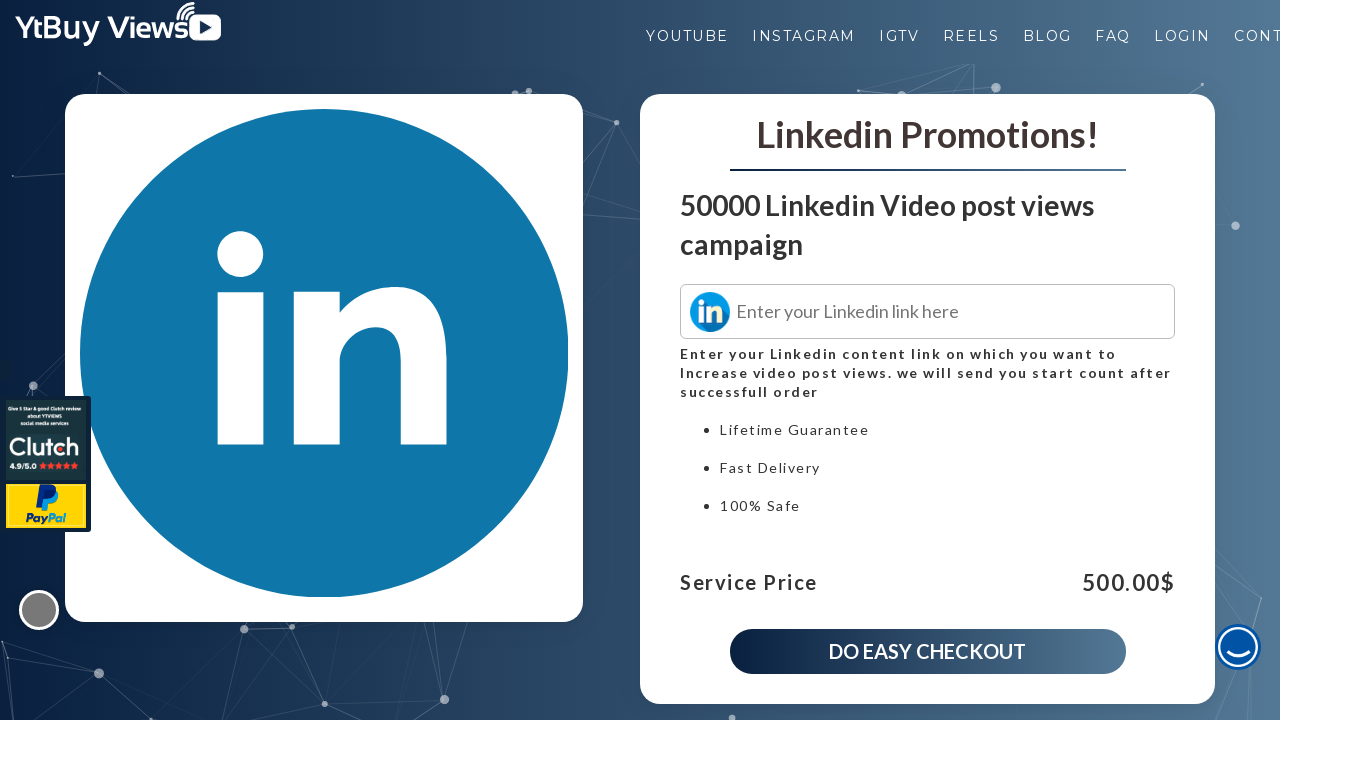

--- FILE ---
content_type: text/html; charset=UTF-8
request_url: https://www.ytbuyviews.com/service/50000-linkedin-video-post-views/
body_size: 39720
content:
<!DOCTYPE html>
<html dir="ltr" lang="en-US"
prefix="og: https://ogp.me/ns#" >
<head>
<meta charset="utf-8">
<meta http-equiv="X-UA-Compatible" content="IE=edge">
<meta name="viewport" content="width=device-width, initial-scale=1">
<meta name="theme-color" content="#000000" id="themeColorMeta">
<style>img:is([sizes="auto" i], [sizes^="auto," i]) { contain-intrinsic-size: 3000px 1500px }</style>
<!-- All in One SEO Pro 4.3.4.1 - aioseo.com -->
<title>50000 Linkedin Video post views campaign - YTBUYVIEWS.COM</title>
<meta name="description" content="Enter your Linkedin content link on which you want to Increase video post views. we will send you start count after successfull order Lifetime Guarantee Fast Delivery 100% Safe" />
<meta name="robots" content="max-image-preview:large" />
<link rel="canonical" href="https://www.ytbuyviews.com/service/50000-linkedin-video-post-views/" />
<meta name="generator" content="All in One SEO Pro (AIOSEO) 4.3.4.1 " />
<meta property="og:locale" content="en_US" />
<meta property="og:site_name" content="YTBUYVIEWS.COM - INCREASE YOUTUBE VIEWS. TRY 1000 VIEWS FOR Rs.124 ONLY. INCREASE YOUTUBE VIEWS. WAY TO GO VIRAL ON YOUTUBE" />
<meta property="og:type" content="article" />
<meta property="og:title" content="50000 Linkedin Video post views campaign - YTBUYVIEWS.COM" />
<meta property="og:description" content="Enter your Linkedin content link on which you want to Increase video post views. we will send you start count after successfull order Lifetime Guarantee Fast Delivery 100% Safe" />
<meta property="og:url" content="https://www.ytbuyviews.com/service/50000-linkedin-video-post-views/" />
<meta property="article:published_time" content="2021-07-02T04:20:44+00:00" />
<meta property="article:modified_time" content="2021-09-27T08:01:50+00:00" />
<meta name="twitter:card" content="summary_large_image" />
<meta name="twitter:title" content="50000 Linkedin Video post views campaign - YTBUYVIEWS.COM" />
<meta name="twitter:description" content="Enter your Linkedin content link on which you want to Increase video post views. we will send you start count after successfull order Lifetime Guarantee Fast Delivery 100% Safe" />
<script type="application/ld+json" class="aioseo-schema">
{"@context":"https:\/\/schema.org","@graph":[{"@type":"BreadcrumbList","@id":"https:\/\/www.ytbuyviews.com\/service\/50000-linkedin-video-post-views\/#breadcrumblist","itemListElement":[{"@type":"ListItem","@id":"https:\/\/www.ytbuyviews.com\/#listItem","position":1,"item":{"@type":"WebPage","@id":"https:\/\/www.ytbuyviews.com\/","name":"Home","description":"You can buy real youtube views with lifetime guarantee and fast delivery,our buy youtube views service is 100% safe and you can choose the country from given option and can easily pay via paypal","url":"https:\/\/www.ytbuyviews.com\/"},"nextItem":"https:\/\/www.ytbuyviews.com\/service\/50000-linkedin-video-post-views\/#listItem"},{"@type":"ListItem","@id":"https:\/\/www.ytbuyviews.com\/service\/50000-linkedin-video-post-views\/#listItem","position":2,"item":{"@type":"WebPage","@id":"https:\/\/www.ytbuyviews.com\/service\/50000-linkedin-video-post-views\/","name":"50000 Linkedin Video post views campaign","description":"Enter your Linkedin content link on which you want to Increase video post views. we will send you start count after successfull order Lifetime Guarantee Fast Delivery 100% Safe","url":"https:\/\/www.ytbuyviews.com\/service\/50000-linkedin-video-post-views\/"},"previousItem":"https:\/\/www.ytbuyviews.com\/#listItem"}]},{"@type":"Organization","@id":"https:\/\/www.ytbuyviews.com\/#organization","name":"YTBUYVIEWS.COM","url":"https:\/\/www.ytbuyviews.com\/"},{"@type":"Person","@id":"https:\/\/www.ytbuyviews.com\/author\/complaydigital\/#author","url":"https:\/\/www.ytbuyviews.com\/author\/complaydigital\/","name":"complaydigital","image":{"@type":"ImageObject","@id":"https:\/\/www.ytbuyviews.com\/service\/50000-linkedin-video-post-views\/#authorImage","url":"https:\/\/secure.gravatar.com\/avatar\/0c7629aa60d470e676cb4e534790dc3c4544a0a0045a316281bbae9f20f763c0?s=96&d=mm&r=g","width":96,"height":96,"caption":"complaydigital"}},{"@type":"WebPage","@id":"https:\/\/www.ytbuyviews.com\/service\/50000-linkedin-video-post-views\/#webpage","url":"https:\/\/www.ytbuyviews.com\/service\/50000-linkedin-video-post-views\/","name":"50000 Linkedin Video post views campaign - YTBUYVIEWS.COM","description":"Enter your Linkedin content link on which you want to Increase video post views. we will send you start count after successfull order Lifetime Guarantee Fast Delivery 100% Safe","inLanguage":"en-US","isPartOf":{"@id":"https:\/\/www.ytbuyviews.com\/#website"},"breadcrumb":{"@id":"https:\/\/www.ytbuyviews.com\/service\/50000-linkedin-video-post-views\/#breadcrumblist"},"author":{"@id":"https:\/\/www.ytbuyviews.com\/author\/complaydigital\/#author"},"creator":{"@id":"https:\/\/www.ytbuyviews.com\/author\/complaydigital\/#author"},"datePublished":"2021-07-02T04:20:44+05:30","dateModified":"2021-09-27T08:01:50+05:30"},{"@type":"WebSite","@id":"https:\/\/www.ytbuyviews.com\/#website","url":"https:\/\/www.ytbuyviews.com\/","name":"YTBUYVIEWS.COM","description":"INCREASE YOUTUBE VIEWS. TRY 1000 VIEWS FOR Rs.124 ONLY. INCREASE YOUTUBE VIEWS. WAY TO GO VIRAL ON YOUTUBE","inLanguage":"en-US","publisher":{"@id":"https:\/\/www.ytbuyviews.com\/#organization"}}]}
</script>
<!-- All in One SEO Pro -->
<link rel='dns-prefetch' href='//kit.fontawesome.com' />
<link rel='dns-prefetch' href='//fonts.googleapis.com' />
<link rel="alternate" type="application/rss+xml" title="YTBUYVIEWS.COM &raquo; Feed" href="https://www.ytbuyviews.com/feed/" />
<link rel="alternate" type="application/rss+xml" title="YTBUYVIEWS.COM &raquo; Comments Feed" href="https://www.ytbuyviews.com/comments/feed/" />
<style id='classic-theme-styles-inline-css' type='text/css'>
/*! This file is auto-generated */
.wp-block-button__link{color:#fff;background-color:#32373c;border-radius:9999px;box-shadow:none;text-decoration:none;padding:calc(.667em + 2px) calc(1.333em + 2px);font-size:1.125em}.wp-block-file__button{background:#32373c;color:#fff;text-decoration:none}
</style>
<!-- <link rel='stylesheet' id='wc-blocks-vendors-style-css' href='https://www.ytbuyviews.com/wp-content/plugins/woocommerce/packages/woocommerce-blocks/build/wc-blocks-vendors-style.css?ver=9.4.3' type='text/css' media='all' /> -->
<!-- <link rel='stylesheet' id='wc-blocks-style-css' href='https://www.ytbuyviews.com/wp-content/plugins/woocommerce/packages/woocommerce-blocks/build/wc-blocks-style.css?ver=9.4.3' type='text/css' media='all' /> -->
<link rel="stylesheet" type="text/css" href="//www.ytbuyviews.com/wp-content/cache/wpfc-minified/ehr5it2h/9k6u9.css" media="all"/>
<style id='global-styles-inline-css' type='text/css'>
:root{--wp--preset--aspect-ratio--square: 1;--wp--preset--aspect-ratio--4-3: 4/3;--wp--preset--aspect-ratio--3-4: 3/4;--wp--preset--aspect-ratio--3-2: 3/2;--wp--preset--aspect-ratio--2-3: 2/3;--wp--preset--aspect-ratio--16-9: 16/9;--wp--preset--aspect-ratio--9-16: 9/16;--wp--preset--color--black: #000000;--wp--preset--color--cyan-bluish-gray: #abb8c3;--wp--preset--color--white: #ffffff;--wp--preset--color--pale-pink: #f78da7;--wp--preset--color--vivid-red: #cf2e2e;--wp--preset--color--luminous-vivid-orange: #ff6900;--wp--preset--color--luminous-vivid-amber: #fcb900;--wp--preset--color--light-green-cyan: #7bdcb5;--wp--preset--color--vivid-green-cyan: #00d084;--wp--preset--color--pale-cyan-blue: #8ed1fc;--wp--preset--color--vivid-cyan-blue: #0693e3;--wp--preset--color--vivid-purple: #9b51e0;--wp--preset--gradient--vivid-cyan-blue-to-vivid-purple: linear-gradient(135deg,rgba(6,147,227,1) 0%,rgb(155,81,224) 100%);--wp--preset--gradient--light-green-cyan-to-vivid-green-cyan: linear-gradient(135deg,rgb(122,220,180) 0%,rgb(0,208,130) 100%);--wp--preset--gradient--luminous-vivid-amber-to-luminous-vivid-orange: linear-gradient(135deg,rgba(252,185,0,1) 0%,rgba(255,105,0,1) 100%);--wp--preset--gradient--luminous-vivid-orange-to-vivid-red: linear-gradient(135deg,rgba(255,105,0,1) 0%,rgb(207,46,46) 100%);--wp--preset--gradient--very-light-gray-to-cyan-bluish-gray: linear-gradient(135deg,rgb(238,238,238) 0%,rgb(169,184,195) 100%);--wp--preset--gradient--cool-to-warm-spectrum: linear-gradient(135deg,rgb(74,234,220) 0%,rgb(151,120,209) 20%,rgb(207,42,186) 40%,rgb(238,44,130) 60%,rgb(251,105,98) 80%,rgb(254,248,76) 100%);--wp--preset--gradient--blush-light-purple: linear-gradient(135deg,rgb(255,206,236) 0%,rgb(152,150,240) 100%);--wp--preset--gradient--blush-bordeaux: linear-gradient(135deg,rgb(254,205,165) 0%,rgb(254,45,45) 50%,rgb(107,0,62) 100%);--wp--preset--gradient--luminous-dusk: linear-gradient(135deg,rgb(255,203,112) 0%,rgb(199,81,192) 50%,rgb(65,88,208) 100%);--wp--preset--gradient--pale-ocean: linear-gradient(135deg,rgb(255,245,203) 0%,rgb(182,227,212) 50%,rgb(51,167,181) 100%);--wp--preset--gradient--electric-grass: linear-gradient(135deg,rgb(202,248,128) 0%,rgb(113,206,126) 100%);--wp--preset--gradient--midnight: linear-gradient(135deg,rgb(2,3,129) 0%,rgb(40,116,252) 100%);--wp--preset--font-size--small: 13px;--wp--preset--font-size--medium: 20px;--wp--preset--font-size--large: 36px;--wp--preset--font-size--x-large: 42px;--wp--preset--spacing--20: 0.44rem;--wp--preset--spacing--30: 0.67rem;--wp--preset--spacing--40: 1rem;--wp--preset--spacing--50: 1.5rem;--wp--preset--spacing--60: 2.25rem;--wp--preset--spacing--70: 3.38rem;--wp--preset--spacing--80: 5.06rem;--wp--preset--shadow--natural: 6px 6px 9px rgba(0, 0, 0, 0.2);--wp--preset--shadow--deep: 12px 12px 50px rgba(0, 0, 0, 0.4);--wp--preset--shadow--sharp: 6px 6px 0px rgba(0, 0, 0, 0.2);--wp--preset--shadow--outlined: 6px 6px 0px -3px rgba(255, 255, 255, 1), 6px 6px rgba(0, 0, 0, 1);--wp--preset--shadow--crisp: 6px 6px 0px rgba(0, 0, 0, 1);}:where(.is-layout-flex){gap: 0.5em;}:where(.is-layout-grid){gap: 0.5em;}body .is-layout-flex{display: flex;}.is-layout-flex{flex-wrap: wrap;align-items: center;}.is-layout-flex > :is(*, div){margin: 0;}body .is-layout-grid{display: grid;}.is-layout-grid > :is(*, div){margin: 0;}:where(.wp-block-columns.is-layout-flex){gap: 2em;}:where(.wp-block-columns.is-layout-grid){gap: 2em;}:where(.wp-block-post-template.is-layout-flex){gap: 1.25em;}:where(.wp-block-post-template.is-layout-grid){gap: 1.25em;}.has-black-color{color: var(--wp--preset--color--black) !important;}.has-cyan-bluish-gray-color{color: var(--wp--preset--color--cyan-bluish-gray) !important;}.has-white-color{color: var(--wp--preset--color--white) !important;}.has-pale-pink-color{color: var(--wp--preset--color--pale-pink) !important;}.has-vivid-red-color{color: var(--wp--preset--color--vivid-red) !important;}.has-luminous-vivid-orange-color{color: var(--wp--preset--color--luminous-vivid-orange) !important;}.has-luminous-vivid-amber-color{color: var(--wp--preset--color--luminous-vivid-amber) !important;}.has-light-green-cyan-color{color: var(--wp--preset--color--light-green-cyan) !important;}.has-vivid-green-cyan-color{color: var(--wp--preset--color--vivid-green-cyan) !important;}.has-pale-cyan-blue-color{color: var(--wp--preset--color--pale-cyan-blue) !important;}.has-vivid-cyan-blue-color{color: var(--wp--preset--color--vivid-cyan-blue) !important;}.has-vivid-purple-color{color: var(--wp--preset--color--vivid-purple) !important;}.has-black-background-color{background-color: var(--wp--preset--color--black) !important;}.has-cyan-bluish-gray-background-color{background-color: var(--wp--preset--color--cyan-bluish-gray) !important;}.has-white-background-color{background-color: var(--wp--preset--color--white) !important;}.has-pale-pink-background-color{background-color: var(--wp--preset--color--pale-pink) !important;}.has-vivid-red-background-color{background-color: var(--wp--preset--color--vivid-red) !important;}.has-luminous-vivid-orange-background-color{background-color: var(--wp--preset--color--luminous-vivid-orange) !important;}.has-luminous-vivid-amber-background-color{background-color: var(--wp--preset--color--luminous-vivid-amber) !important;}.has-light-green-cyan-background-color{background-color: var(--wp--preset--color--light-green-cyan) !important;}.has-vivid-green-cyan-background-color{background-color: var(--wp--preset--color--vivid-green-cyan) !important;}.has-pale-cyan-blue-background-color{background-color: var(--wp--preset--color--pale-cyan-blue) !important;}.has-vivid-cyan-blue-background-color{background-color: var(--wp--preset--color--vivid-cyan-blue) !important;}.has-vivid-purple-background-color{background-color: var(--wp--preset--color--vivid-purple) !important;}.has-black-border-color{border-color: var(--wp--preset--color--black) !important;}.has-cyan-bluish-gray-border-color{border-color: var(--wp--preset--color--cyan-bluish-gray) !important;}.has-white-border-color{border-color: var(--wp--preset--color--white) !important;}.has-pale-pink-border-color{border-color: var(--wp--preset--color--pale-pink) !important;}.has-vivid-red-border-color{border-color: var(--wp--preset--color--vivid-red) !important;}.has-luminous-vivid-orange-border-color{border-color: var(--wp--preset--color--luminous-vivid-orange) !important;}.has-luminous-vivid-amber-border-color{border-color: var(--wp--preset--color--luminous-vivid-amber) !important;}.has-light-green-cyan-border-color{border-color: var(--wp--preset--color--light-green-cyan) !important;}.has-vivid-green-cyan-border-color{border-color: var(--wp--preset--color--vivid-green-cyan) !important;}.has-pale-cyan-blue-border-color{border-color: var(--wp--preset--color--pale-cyan-blue) !important;}.has-vivid-cyan-blue-border-color{border-color: var(--wp--preset--color--vivid-cyan-blue) !important;}.has-vivid-purple-border-color{border-color: var(--wp--preset--color--vivid-purple) !important;}.has-vivid-cyan-blue-to-vivid-purple-gradient-background{background: var(--wp--preset--gradient--vivid-cyan-blue-to-vivid-purple) !important;}.has-light-green-cyan-to-vivid-green-cyan-gradient-background{background: var(--wp--preset--gradient--light-green-cyan-to-vivid-green-cyan) !important;}.has-luminous-vivid-amber-to-luminous-vivid-orange-gradient-background{background: var(--wp--preset--gradient--luminous-vivid-amber-to-luminous-vivid-orange) !important;}.has-luminous-vivid-orange-to-vivid-red-gradient-background{background: var(--wp--preset--gradient--luminous-vivid-orange-to-vivid-red) !important;}.has-very-light-gray-to-cyan-bluish-gray-gradient-background{background: var(--wp--preset--gradient--very-light-gray-to-cyan-bluish-gray) !important;}.has-cool-to-warm-spectrum-gradient-background{background: var(--wp--preset--gradient--cool-to-warm-spectrum) !important;}.has-blush-light-purple-gradient-background{background: var(--wp--preset--gradient--blush-light-purple) !important;}.has-blush-bordeaux-gradient-background{background: var(--wp--preset--gradient--blush-bordeaux) !important;}.has-luminous-dusk-gradient-background{background: var(--wp--preset--gradient--luminous-dusk) !important;}.has-pale-ocean-gradient-background{background: var(--wp--preset--gradient--pale-ocean) !important;}.has-electric-grass-gradient-background{background: var(--wp--preset--gradient--electric-grass) !important;}.has-midnight-gradient-background{background: var(--wp--preset--gradient--midnight) !important;}.has-small-font-size{font-size: var(--wp--preset--font-size--small) !important;}.has-medium-font-size{font-size: var(--wp--preset--font-size--medium) !important;}.has-large-font-size{font-size: var(--wp--preset--font-size--large) !important;}.has-x-large-font-size{font-size: var(--wp--preset--font-size--x-large) !important;}
:where(.wp-block-post-template.is-layout-flex){gap: 1.25em;}:where(.wp-block-post-template.is-layout-grid){gap: 1.25em;}
:where(.wp-block-columns.is-layout-flex){gap: 2em;}:where(.wp-block-columns.is-layout-grid){gap: 2em;}
:root :where(.wp-block-pullquote){font-size: 1.5em;line-height: 1.6;}
</style>
<!-- <link rel='stylesheet' id='photoswipe-css' href='https://www.ytbuyviews.com/wp-content/plugins/woocommerce/assets/css/photoswipe/photoswipe.min.css?ver=7.4.0' type='text/css' media='all' /> -->
<!-- <link rel='stylesheet' id='photoswipe-default-skin-css' href='https://www.ytbuyviews.com/wp-content/plugins/woocommerce/assets/css/photoswipe/default-skin/default-skin.min.css?ver=7.4.0' type='text/css' media='all' /> -->
<!-- <link rel='stylesheet' id='woocommerce-layout-css' href='https://www.ytbuyviews.com/wp-content/plugins/woocommerce/assets/css/woocommerce-layout.css?ver=7.4.0' type='text/css' media='all' /> -->
<link rel="stylesheet" type="text/css" href="//www.ytbuyviews.com/wp-content/cache/wpfc-minified/kayacf2k/9k6u9.css" media="all"/>
<!-- <link rel='stylesheet' id='woocommerce-smallscreen-css' href='https://www.ytbuyviews.com/wp-content/plugins/woocommerce/assets/css/woocommerce-smallscreen.css?ver=7.4.0' type='text/css' media='only screen and (max-width: 768px)' /> -->
<link rel="stylesheet" type="text/css" href="//www.ytbuyviews.com/wp-content/cache/wpfc-minified/1g707si/9k6u9.css" media="only screen and (max-width: 768px)"/>
<!-- <link rel='stylesheet' id='woocommerce-general-css' href='https://www.ytbuyviews.com/wp-content/plugins/woocommerce/assets/css/woocommerce.css?ver=7.4.0' type='text/css' media='all' /> -->
<link rel="stylesheet" type="text/css" href="//www.ytbuyviews.com/wp-content/cache/wpfc-minified/mnova7i8/9k6u9.css" media="all"/>
<style id='woocommerce-inline-inline-css' type='text/css'>
.woocommerce form .form-row .required { visibility: visible; }
</style>
<link rel='stylesheet' id='google-lato-font-css' href='https://fonts.googleapis.com/css?family=Lato%3A300%2C400%2C500%2C700%2C900&#038;ver=1.9' type='text/css' media='all' />
<!-- <link rel='stylesheet' id='wpshopbootstrap-css' href='https://www.ytbuyviews.com/wp-content/themes/ytbuyviews/css/bootstrap.css?ver=1.9' type='text/css' media='all' /> -->
<!-- <link rel='stylesheet' id='wpshop_slicknav_style-css' href='https://www.ytbuyviews.com/wp-content/themes/ytbuyviews/css/slicknav.min.css?ver=1.9' type='text/css' media='all' /> -->
<!-- <link rel='stylesheet' id='wpshop_slitslider_style-css' href='https://www.ytbuyviews.com/wp-content/themes/ytbuyviews/css/slitslider.css?ver=1.9' type='text/css' media='all' /> -->
<!-- <link rel='stylesheet' id='wpshop_animate_style-css' href='https://www.ytbuyviews.com/wp-content/themes/ytbuyviews/css/animate.css?ver=1.9' type='text/css' media='all' /> -->
<!-- <link rel='stylesheet' id='wpshop_custom_style-css' href='https://www.ytbuyviews.com/wp-content/themes/ytbuyviews/css/custom.css?ver=1763254554' type='text/css' media='all' /> -->
<!-- <link rel='stylesheet' id='wpshop_style-css' href='https://www.ytbuyviews.com/wp-content/themes/ytbuyviews/style.css?ver=6.8.3' type='text/css' media='all' /> -->
<!-- <link rel='stylesheet' id='wpshop_slick_style-css' href='https://www.ytbuyviews.com/wp-content/themes/ytbuyviews/css/slick.css?ver=1.9' type='text/css' media='all' /> -->
<!-- <link rel='stylesheet' id='wpshop_slick_theme_style-css' href='https://www.ytbuyviews.com/wp-content/themes/ytbuyviews/css/slick-theme.css?ver=1.9' type='text/css' media='all' /> -->
<!-- <link rel='stylesheet' id='woo-wallet-style-css' href='https://www.ytbuyviews.com/wp-content/plugins/woo-wallet/assets/css/frontend.css?ver=1.4.6' type='text/css' media='all' /> -->
<link rel="stylesheet" type="text/css" href="//www.ytbuyviews.com/wp-content/cache/wpfc-minified/dg7xrpmd/9k6u9.css" media="all"/>
<script src='//www.ytbuyviews.com/wp-content/cache/wpfc-minified/2m4ivn7b/9k6u9.js' type="text/javascript"></script>
<!-- <script type="text/javascript" src="https://www.ytbuyviews.com/wp-includes/js/jquery/jquery.min.js?ver=3.7.1" id="jquery-core-js"></script> -->
<!-- <script type="text/javascript" src="https://www.ytbuyviews.com/wp-includes/js/jquery/jquery-migrate.min.js?ver=3.4.1" id="jquery-migrate-js"></script> -->
<!-- <script type="text/javascript" src="https://www.ytbuyviews.com/wp-content/themes/ytbuyviews/js/jquery.slicknav.min.js?ver=1.9" id="wpshop_slicknav_script-js"></script> -->
<script type="text/javascript" src="https://kit.fontawesome.com/cc7921ad98.js?ver=6.8.3" id="wpshop_fontawesome_script-js"></script>
<script src='//www.ytbuyviews.com/wp-content/cache/wpfc-minified/edho00h0/9k6u9.js' type="text/javascript"></script>
<!-- <script type="text/javascript" src="https://www.ytbuyviews.com/wp-content/themes/ytbuyviews/js/jquery.slitslider.js?ver=1.9" id="wpshop_slitslider_script-js"></script> -->
<!-- <script type="text/javascript" src="https://www.ytbuyviews.com/wp-content/themes/ytbuyviews/js/scripts.js?ver=1.9" id="wpshop_script-js"></script> -->
<!-- <script type="text/javascript" src="https://www.ytbuyviews.com/wp-content/themes/ytbuyviews/js/slick.js?ver=1.9" id="wpshop_slickjs-js"></script> -->
<link rel="https://api.w.org/" href="https://www.ytbuyviews.com/wp-json/" /><link rel="alternate" title="JSON" type="application/json" href="https://www.ytbuyviews.com/wp-json/wp/v2/product/242653" /><link rel="EditURI" type="application/rsd+xml" title="RSD" href="https://www.ytbuyviews.com/xmlrpc.php?rsd" />
<meta name="generator" content="WordPress 6.8.3" />
<meta name="generator" content="WooCommerce 7.4.0" />
<link rel='shortlink' href='https://www.ytbuyviews.com/?p=242653' />
<link rel="alternate" title="oEmbed (JSON)" type="application/json+oembed" href="https://www.ytbuyviews.com/wp-json/oembed/1.0/embed?url=https%3A%2F%2Fwww.ytbuyviews.com%2Fservice%2F50000-linkedin-video-post-views%2F" />
<link rel="alternate" title="oEmbed (XML)" type="text/xml+oembed" href="https://www.ytbuyviews.com/wp-json/oembed/1.0/embed?url=https%3A%2F%2Fwww.ytbuyviews.com%2Fservice%2F50000-linkedin-video-post-views%2F&#038;format=xml" />
<noscript><style>.woocommerce-product-gallery{ opacity: 1 !important; }</style></noscript>
<link rel="icon" href="https://www.ytbuyviews.com/wp-content/uploads/2022/02/cropped-video-play-button-32x32.jpg" sizes="32x32" />
<link rel="icon" href="https://www.ytbuyviews.com/wp-content/uploads/2022/02/cropped-video-play-button-192x192.jpg" sizes="192x192" />
<link rel="apple-touch-icon" href="https://www.ytbuyviews.com/wp-content/uploads/2022/02/cropped-video-play-button-180x180.jpg" />
<meta name="msapplication-TileImage" content="https://www.ytbuyviews.com/wp-content/uploads/2022/02/cropped-video-play-button-270x270.jpg" />
<link rel="preconnect" href="https://fonts.gstatic.com">
<link rel="preconnect" href="https://fonts.gstatic.com">
<link rel="preconnect" href="https://fonts.gstatic.com">
<link href="https://fonts.googleapis.com/css2?family=Montserrat:wght@300;400;500;700&display=swap" rel="stylesheet">
<meta name="google-signin-client_id" content="225601564033-v5gitd4ut7bn8inirg42cd0nvqnr78bu.apps.googleusercontent.com">
</head>
<!--<link rel="stylesheet" href="https://www.ytviews.in/wp-content/themes/ytviews/css/bootstrap-datepicker.css" />-->
<!--<link rel="stylesheet" href="https://www.ytviews.in/wp-content/themes/ytviews/css/bootstrap-select.css" />-->
<!--NEW HOMEPAGE DESIGN CODE START-->
<style type="text/css">
.slicknav_menu::before {
content: url("https://www.ytbuyviews.com/wp-content/uploads/yt_buyviews/ytbuyviewNewLogo72.svg");
display: inline-block;
background: ;
width: 160px;
padding: 6px 1px 1px 6px;
}
#head .navbar-brand.shrink img {
width: 130px;
transition-duration: .4s;
transition-timing-function: linear;
}
#head .head-nav.shrink {
height: 40px !important;
transition-duration: .4s;
transition-timing-function: linear;
}
#head .head-nav.shrink ul li a {
padding: 12px 11px;
transition-duration: .4s;
transition-timing-function: linear;
}
section{
height: auto;
}
#head .head-nav.shrink {
height: auto;
transition-duration: .2s;
transition-timing-function: linear;
}
.logo-area{
display: none;
}
.navbar-header .navbar-brand img {
width: 206px;
margin: auto;
position: relative;
bottom: 0px;
top: 1px;
transition-duration: .2s;
transition-timing-function: linear;
}
.navbar-header .navbar-brand {
float: left;
height: 55px;
padding: 0px 15px;
font-size: 18px;
line-height: 20px;
}
.wrapper_shala {
padding-top: 68px;
}
.yt_viewsHeading{
font-weight: bold;
}
.yt_viewsP{
font-size: 20px;
margin: 30px 0px
}
.button_account a {
background: #fff;
padding: 10px 10px;
border-radius: 5px;
color: #0c8041;
font-weight: bold;
}
.transparent.header-main .navbar-default {
background: #0c8041;
box-shadow: none;
left: 0;
position: fixed;
top: 0;
width: 100%;
z-index: 999;
border: 0;
border-radius: 0;
}
.Ycard_hr1{
border-color: #FFE5A0 !important;
border-left: none;
border-top: 2px solid transparent;
height: 2px;
height: 2px;
width: 80px;
margin: 20px auto;
}
.Ycard_hr2{
border-color: #f4a48f !important;
border-left: none;
border-top: 2px solid transparent;
height: 2px;
height: 2px;
width: 80px;
margin: 20px auto;
}
.Ycard_hr3{
border-color: #92c8ba !important;
border-left: none;
border-top: 2px solid transparent;
height: 2px;
height: 2px;
width: 80px;
margin: 20px auto;
}
.Ycard_hr4{
border-color: #a67217 !important;
border-left: none;
border-top: 2px solid transparent;
height: 2px;
height: 2px;
width: 80px;
margin: 20px auto;
}
.Ycard_body{
/*box-shadow: 1px 2px 7px 3px #f0e9e9;*/
width: 24%;
text-align: center;
/*transition: .3s ease-in-out;   */
}
.Ycard_body:hover{
/*transform: translate(0, -7px);*/
/*transition: .3s ease-in-out;*/
}
.Ycard_h3 h3 {
font-weight: bold;
font-size: x-large;
}
/*   .Ycard_p p {
font-size: 15px;
padding: 9px 10px;
color: #807a7a;
margin-bottom: 0px;
}*/
.YcardContainer_body{
display: flex;
justify-content: space-between;
}
.why_usDiv{
padding: 5px 20px;
margin-bottom: 15px;
}
.why_usDiv_h1 {
font-weight: bold;
margin-bottom: 20px;
}
.why_usDiv_p{
font-size: 17px;
margin-top: 20px;
margin-bottom: 20px;
}
.prdctvty_img{
/*margin-top: 15px;*/
}
.yt_logoSection{
background-image: linear-gradient(to right, rgba(116, 207, 138,1), rgba(43, 207, 84,0));
margin-bottom: 5px;
padding:20px 0px 0px;
}
.body_creative:hover .Ycard_p p {
background: #6f4f14;
color: #fff !important;
}
.body_connected:hover .Ycard_p p {
background: #790a1d;
color: #fff !important;
}
.body_rewarded:hover .Ycard_p p {
background: #155257;
color: #fff !important;
}
.body_productive:hover .Ycard_p p {
background: #a67217;
color: #fff !important;
}
.mktng_apps_top_text {
text-align: center;
margin-bottom: 30px;
}
.mktng_apps_top_text h1 {
font-weight: bold;
}
.mktng_apps_top_text p {
font-size: 17px;
width: 50%;
margin: auto;
}
.mktng_apps_cardDiv {
display: flex;
margin-bottom: 30px;
transition: .3s ease-in-out;
}
.mktng_WBCard_img{
display: flex;
justify-content: center;
}
.mktng_WBCard_img img{
border-radius: 50%;
}
.mktng_WBCard_text h3{
font-weight: bold;
font-size: x-large;
}
.mktng_WBCard_text p{
font-size: 15px;
padding: 9px 10px;
}
.WBCard_body{
padding: 5.75rem 2.5rem;
background-color: #fff;
box-shadow: 1px 2px 7px 3px #f0e9e9;
text-align: center;
}
.mktng_WBCard_text {
height: 160px;
overflow: hidden;
}
.mktng_apps_cardDiv.col-lg-4:hover {
transform: translate(0, -15px);
transition: .3s ease-in-out;
}
.mktng_apps_sec{
background-image: url('http://18.189.181.255/creatorshala/public/frontend/img/yt_views/.jpg');
background-size: cover;
background-attachment: fixed;
background-position: top center;
overflow: hidden;
z-index: -0;
margin-bottom: 15px;
}
.join-us_content p {
margin-bottom: 60px;
color: #fff;
font-size: 28px;
}
.join-us_content {
margin: auto;
width: 70.5%;
padding-top: 20px;
}
.join-us_content h3{
font-size: 60px;
font-weight: bold;
color: #fff;
display: inline-block;
}
.join-us_content a {
background: #fff;
padding: 11px;
border-radius: 5px;
color: #0ba741;
}
.join-us{
background: linear-gradient(90deg, rgb(9, 240, 64) 13%, rgb(12, 128, 65) 46%);
padding:0px;
}
.join-usRight_img{
padding: 0px;
}
.headphones_icon{
color: #fff;
font-size: 54px;
margin-left: 31px;
}
.want_ToSec {
background: linear-gradient(320deg, rgb(9, 240, 64) 13%, rgb(9, 162, 79) 86%);
margin-bottom: 5px;
padding: 0px;
}
.want_Tocontainer {
/*background: linear-gradient(90deg, rgb(12, 164, 48) 13%, rgb(21, 172, 90) 86%);*/
width: 100%;
float: left;
padding-bottom: 15px;
}
.want_ToH3 h3 {
padding: 1px 100px 1px;
color: #fff;
font-size: 50px;
}
.want_ToSec_body {
/*padding: 26px 100px 40px;*/
}
.want_To_navTab{
padding: 8px 100px 0px;
}
.want_To_navTab .nav-tabs > li.active > a{
font-size: 20px;
background: none;
border-bottom: 2px solid #0a481e;
border-top: none;
border-left: none;
border-right: none;
font-family: Freight Sans LF Pro Light, Helvetica, Arial, sans-serif;
color: #fff;
}
.want_To_navTab .nav-tabs > li {
float: left;
margin-bottom: -1px;
padding: 0px 20px 0px 0px;
}
.want_To_navTab .nav-tabs > li > a{
font-size: 20px;
background: none;
border: none;
color: #f0e5e5;
font-family: Freight Sans LF Pro Light, Helvetica, Arial, sans-serif;
}
.price_card {
border: 2px solid #fff;
border-radius: 5px;
padding: 5px 5px;
width: 24%;
margin: 1px 6px 15px 6px;
}
.price_cardText {
height: 148px;
overflow: hidden;
background: #315abd;
}
.price_cardBody{
background: rgba(255, 255, 255,.3);
text-align: center;
}
.about_info {
font-size: 22px;
font-weight: bold;
margin: 31px 20px;
color: #fff;
}
.price_cardHeader {
margin-bottom: 30px;
}
.price_tag {
font-size: 20px;
color: #fff;
background: #012e99;
padding: 13px;
}
.r_readySec {
background-image: url('http://18.189.181.255/creatorshala/public/frontend/img/yt_views/r_rady.png');
background-repeat: no-repeat;
background-size: cover;
z-index: -0;
}
.r_ready_content h3 {
font-size: 60px;
font-weight: bold;
color: #fff;
display: inline-block;
}
.r_ready_content p {
color: #fff;
font-size: 28px;
}
.r_ready_content a {
background: #fff;
padding: 11px;
border-radius: 5px;
color: #0ba741;
margin-top: 60px;
float: left;
}
.r_ready_content {
margin: auto;
width: 85.5%;
padding-top: 70px;
}
.new_priceinfo_DesignDiv {
position: relative;
background: #fff;
box-shadow: 0px 1px 3px 1px #e8e2e2;
border-radius: 0px 0px 5px 5px;
float: left;
width: 100%;
}
.new_priceinfo_Design {
height: 135px;
overflow: hidden;
padding: 39px 9px 16px 26px;
float: left;
width: 75%;
text-align: left;
}
.plan_heading {
font-weight: bold;
font-size: 19px;
color: #000;
}
.plan_cost {
color: grey;
font-weight: bold;
font-size: 15px;
}
.plan_cost span{
color: #0ca430;
font-weight: bold;
font-size: 13px;
}
.like_logo {
/*background: linear-gradient(320deg, rgb(30, 242, 81) 13%, rgb(11, 113, 57) 86%);*/
padding: 0;
border-radius: 100%;
color: #fff;
font-size: 18px;
position: absolute;
top: 14px;
right: 13px;
width: 44px;
/*box-shadow: 1px 1px 11px 0px #28c65a;*/
}
.ArrowDesign {
float: left;
width: 25%;
border-left: 1px solid #cec1c1;
height: 135px;
}
.ArrowDesign img {
position: relative;
top: 87px;
padding: 0px;
width: 52px;
margin: auto;
}
.why_buyL{
/*background: linear-gradient(to bottom,rgba(255,15,80,1) 0,rgba(255,131,45,1) 100%);*/
background: #00c3ff;
padding: 0;
}
.why_buyL_Right {
background-color: #fff;
padding: 30px 1px;
}
.why_buyL_UL ul{
list-style: none;
display: flex;
flex-wrap: wrap;
justify-content: space-between;
padding-left: 0px;
}
.why_buyL_UL ul li {
width: 41%;
margin-bottom: 20px;
}
.why_buyL_UL ul li h5{
color: #000;
font-weight: bold;
font-size: 17px;
}
.why_buyL_UL ul li p{
color: #000;
font-size: 16px;
font-weight: 600;
}
.why_buyL_txt h1{
font-weight: bold;
}
.why_buyL_txt p {
color: #7b7878;
font-size: 22px;
}
.why_buyL_iconimg img {
border-radius: 50%;
width: 90px;
}
.why_buyL_RightContent {
width: 80%;
margin: auto;
}
.why_buyF{
/*    background: linear-gradient(to bottom,rgba(84,95,249,1) 0,rgba(46,183,251,1) 76%);
*/    padding: 0;
background: #37c137;
}
.why_buyF_Right {
background-color: #fff;
padding: 30px 1px;
}
.why_buyF_UL ul{
list-style: none;
display: flex;
flex-wrap: wrap;
justify-content: space-between;
padding-left: 0px
}
.why_buyF_UL ul li {
width: 41%;
margin-bottom: 20px;
}
.why_buyF_UL ul li h5{
color: #000;
font-weight: bold;
font-size: 17px;
}
.why_buyF_UL ul li p{
color: #000;
font-size: 16px;
font-weight: 600;
}
.why_buyF_txt h1{
font-weight: bold;
}
.why_buyF_txt p {
color: #7b7878;
font-size: 22px;
}
.why_buyF_iconimg img {
border-radius: 50%;
width: 90px;
}
.why_buyF_RightContent {
width: 80%;
margin: auto;
}
.howWrk{
/*background: linear-gradient(to bottom,rgba(141,119,248,1) 0,rgba(223,72,247,1) 100%);*/
background:red;
padding: 0;
}
.howWrk_Right{
background-color: #fff;
padding: 30px 1px;
}
.howWrk_UL ul{
list-style: none;
display: flex;
flex-wrap: wrap;
justify-content: space-between;
padding-left: 0px;
}
.howWrk_UL ul li {
width: 41%;
margin-bottom: 20px;
}
.howWrk_UL ul li h5{
color: #000;
font-weight: bold;
font-size: 17px;
}
.howWrk_UL ul li p{
color: #000;
font-size: 16px;
font-weight: 600;
}
.howWrk_txt h1{
font-weight: bold;
}
.howWrk_txt p {
color: #7b7878;
font-size: 22px;
}
.howWrk_iconimg img {
border-radius: 50%;
width: 90px;
}
.howWrk_RightContent {
width: 80%;
margin: auto;
}
#home{
float: left;
width: 100%;
/*background: linear-gradient(320deg, rgb(55, 40, 157) 13%, rgb(9, 162, 148) 86%);*/
padding: 35px 35px 0px 35px;
border-radius: 5px
}
#menu1{
float: left;
width: 100%;
/*background: linear-gradient(320deg, rgb(119, 196, 76) 13%, rgb(63, 163, 223) 86%);*/
padding: 35px 35px 0px 35px;
border-radius: 5px
}
#menu2{
float: left;
width: 100%;
/*background: linear-gradient(320deg, rgb(9, 132, 240) 13%, rgb(162, 9, 66) 86%);*/
padding: 35px 35px 0px 35px;
border-radius: 5px
}
.inside_btn{
border-radius: 15px;
padding: 6px 13px;
background: #09c648;
box-shadow: 1px 1px 3px 1px #b9b4b4;
}
.view_morePriceOptn {
float: left;
width: 100%;
text-align: center;
margin-top: 20px;
}
.view_morePriceOptn .view_morebtn {
color: #fff;
border-radius: 25px;
padding: 6px 8px;
border: 1px solid gray;
}
.section_testimonials {
background: linear-gradient(90deg, rgb(9, 240, 64) 13%, rgb(12, 128, 65) 46%);
}
.section_head {
text-align: center;
}
.section_head h3 {
margin-bottom: 0;
color: #fff;
font-size: 48px;
font-weight: 900;
}
.section_head p {
font-size: 22px;
color: #d7e4ff;
margin-bottom: 25px;
}
.testimonial {
background-color: #fff;
border-radius: 5px;
padding: 25px 15px 10px 20px;
}
.testimonial_content{
height: 170px;
}
.testimonial_content > p {
line-height: 2.09;
color: #636368;
font-weight: bold;
}
.testimonial_foot {
padding-top: 40px;
display: flex;
align-items: flex-end;
justify-content: space-between;
}
.testimonial_rates {
list-style: none;
display: flex;
margin-bottom: 17px;
padding-left: 0px;
}
.testimonial_author h5 {
font-size: 14px;
color: #3d3f61;
font-weight: 700;
margin-bottom: 0;
line-height: 1.2;
}
.testimonial_author p {
font-size: 14px;
color: #9293b2;
}
.testimonial_avatar {
border-radius: 50%;
margin-bottom: 8px;
}
.subscribe_innerDiv{
display: flex;
justify-content: space-between;
}
.testimonial_slick .slick-prev {
left: -48px;
}
.testimonial_slick .slick-next {
right: -48px;
}
.testimonial_slick .slick-prev::before, .testimonial_slick .slick-next::before {
color: #fff;
}
.mkt_pltfCard_content h1{
font-weight: bold;
text-align: center;
}
.fb_icon {
margin-bottom: 10px;
}
.mkt_pltfCard1 .fb_icon i{
background: #fff;
padding: 6px 11px;
border-radius: 50%;
margin-top: 7px;
font-size: 21px;
text-align: center;
color: #4185dd;
}
.mktC_info{
font-size: 27px;
letter-spacing: 1px;
line-height: 32px;
color: #fff;
font-weight: bold;
padding: 10px;
height: 120px;
}
.mkt_pltfCard1 {
background: #3975ea;
border-radius: 5px;
margin: 15px 5px 3px 5px;
width: 32.33%;
height: 220px;
}
.marketing_pltfrm {
margin-bottom: 5px;
padding: 5px;
}
.marketing_pltfrmFooter {
display: flex;
margin-bottom: 5px;
}
.marketing_pltfrmFooter i{
color: #fff;
font-size: 30px;
font-weight: lighter;
margin-right: 15px;
}
.marketing_pltfrmFooter p{
color: #fff;
font-weight: bold;
position: relative;
top: 6px;
font-size: 14px;
}
.mkt_pltfCard2 .insta_icon i {
border-radius: 50%;
margin-top: 7px;
font-size: 31px;
text-align: center;
color: #fff;
}
.insta_icon {
margin-bottom: 10px;
}
.mkt_pltfCard2 {
background: linear-gradient(to bottom left, #B900B4, #F50000, #FFD521);
border-radius: 5px;
margin: 15px 5px 3px 5px;
width: 32.33%;
height: 220px;
}
.mkt_pltfCard3 {
background:#00aced;
border-radius: 5px;
margin: 15px 5px 3px 5px;
width: 32.33%;
height: 220px;
}
.mkt_pltfCard3 .linkdin_icon i {
border-radius: 50%;
margin-top: 7px;
font-size: 31px;
text-align: center;
color: #fff;
}
.linkdin_icon {
margin-bottom: 10px;
}
.ytb_bg{
background: linear-gradient(to bottom left, #c41c20, #d82825);
color: #fff;
}
.fbk_bg{
background: #3975ea;
color: #fff;
}
.insta_bg{
background: linear-gradient(to bottom left, #B900B4, #F50000, #FFD521);
color: #fff;
}
.linkdn_bg{
background: linear-gradient(to bottom left, #006397,#0073b1);
color: #fff;
}
.twitr_bg{
background: linear-gradient(to bottom left, #1d9ceb,  #4fc5f7);
color: #fff;
}
.google_bg{
background: linear-gradient(to bottom left, #5d7bec, #c44938, #e2b908, #65a34e);
color: #fff;
}
.why_buyF_Img{
width: 59%;
}
.howWrk_img{
width: 86%;
}
.why_buyL_img{
width: 89%;
}
.Ycard_img img {
width: 100px;
height: 100px;
}
</style>
<!--NEW HOMEPAGE DESIGN CODE END-->
<body class="wp-singular product-template-default single single-product postid-242653 wp-theme-ytbuyviews woocommerce theme-ytbuyviews woocommerce-page woocommerce-no-js cs_single_product single_linkedin_product ytc_views light-mode cs_usd_currency">
<div id="switch-mode">
<span class="dark-mode mode-control " onclick="handleColorMode('dark')">
<i class="fa fa-moon-o"></i>
</span>
<span class="light-mode mode-control  d-none " onclick="handleColorMode('light')">
<i class="fa fa-sun"></i>
</span>
</div>
<header id="head">
<div class="head-nav">
<section class="cs_custom_container container">
<div class="navbar-header" style="position: relative;">
<a class="navbar-brand" href="https://www.ytviews.in/">
<img class="img-responsive" src="https://www.ytbuyviews.com/wp-content/uploads/yt_buyviews/ytbuyviewNewLogo72.svg">
</a>
</div>
<div class="main-nav"><ul id="menu-main-menu" class="menu"><li  id="menu-item-462" class="menu-item menu-item-type-custom menu-item-object-custom menu-item-home menu-item-462"><a href="https://www.ytbuyviews.com" class="nav-link"><div class="item-text"><i class="fa fa-home"></i></div></a></li>
<li  id="menu-item-20276" class="menu-item menu-item-type-custom menu-item-object-custom menu-item-home menu-item-has-children dropdown-holder menu-item-20276"><a href="https://www.ytbuyviews.com"><div class="item-text">Youtube</div></a>
<ul class="sub-menu" >
<li  id="menu-item-20277" class="menu-item menu-item-type-custom menu-item-object-custom menu-item-home menu-item-has-children dropdown-holder menu-item-20277"><a href="https://www.ytbuyviews.com"><div class="item-image"><img src="https://www.ytbuyviews.com/wp-content/uploads/2021/06/youtube-2.png"></div><div class="item-text">Video Views<span>Youtube Viewership for your video</span></div></a>
<ul class="sub-menu" >
<li  id="menu-item-236037" class="menu-item menu-item-type-custom menu-item-object-custom menu-item-home menu-item-236037"><a href="https://www.ytbuyviews.com/#home_ytbviews"><div class="item-image"><img src="https://www.ytbuyviews.com/wp-content/uploads/2021/06/youtube.png"></div><div class="item-text">Fast Viewership<span>Youtube fast viewership service</span></div></a></li>
<li  id="menu-item-236038" class="menu-item menu-item-type-custom menu-item-object-custom menu-item-home menu-item-236038"><a href="https://www.ytbuyviews.com/#menu1_ytbviews"><div class="item-image"><img src="https://www.ytbuyviews.com/wp-content/uploads/2021/06/youtube.png"></div><div class="item-text">Rav Viewership<span>Real Active viewership service</span></div></a></li>
<li  id="menu-item-236039" class="menu-item menu-item-type-custom menu-item-object-custom menu-item-home menu-item-236039"><a href="https://www.ytbuyviews.com/#menu2_ytbviews"><div class="item-image"><img src="https://www.ytbuyviews.com/wp-content/uploads/2021/06/youtube.png"></div><div class="item-text">Slow Viewership<span>Slow views service for video</span></div></a></li>
<li  id="menu-item-236040" class="menu-item menu-item-type-custom menu-item-object-custom menu-item-home menu-item-236040"><a href="https://www.ytbuyviews.com/#menu3_ytbviews"><div class="item-image"><img src="https://www.ytbuyviews.com/wp-content/uploads/2021/06/youtube.png"></div><div class="item-text">Country Targeted Viewership<span>Targeted viewership service</span></div></a></li>
<li  id="menu-item-236041" class="menu-item menu-item-type-custom menu-item-object-custom menu-item-home menu-item-236041"><a href="https://www.ytbuyviews.com/#menu4_ytbviews"><div class="item-image"><img src="https://www.ytbuyviews.com/wp-content/uploads/2021/06/youtube.png"></div><div class="item-text">Under 1000<span>Viewership option from 500</span></div></a></li>
<li  id="menu-item-236042" class="menu-item menu-item-type-custom menu-item-object-custom menu-item-home menu-item-236042"><a href="https://www.ytbuyviews.com/#menu5_ytbviews"><div class="item-image"><img src="https://www.ytbuyviews.com/wp-content/uploads/2021/06/youtube.png"></div><div class="item-text">Google Ads<span>Google ad video campaigns</span></div></a></li>
</ul>
</li>
<li  id="menu-item-99878" class="menu-item menu-item-type-custom menu-item-object-custom menu-item-has-children dropdown-holder menu-item-99878"><a href="https://www.ytbuyviews.com/buy-real-youtube-subscribers"><div class="item-image"><img src="https://www.ytbuyviews.com/wp-content/uploads/2021/06/youtube-2.png"></div><div class="item-text">Youtube Subscribers<span>Lifetime subscribers for channel</span></div></a>
<ul class="sub-menu" >
<li  id="menu-item-251423" class="menu-item menu-item-type-custom menu-item-object-custom menu-item-251423"><a href="https://www.ytbuyviews.com/buy-real-youtube-subscribers/#home_ytbsubscrb"><div class="item-image"><img src="https://www.ytbuyviews.com/wp-content/uploads/2021/06/youtube.png"></div><div class="item-text">Youtube Hq Subscribers<span>Youtube subscribers with Lifetime Guarantee</span></div></a></li>
<li  id="menu-item-251422" class="menu-item menu-item-type-custom menu-item-object-custom menu-item-251422"><a href="https://www.ytbuyviews.com/buy-real-youtube-subscribers/#menu1_ytbsubscrb"><div class="item-image"><img src="https://www.ytbuyviews.com/wp-content/uploads/2021/06/youtube.png"></div><div class="item-text">Youtube Subscribers<span>Youtube Subscribers with limited Guarantee</span></div></a></li>
</ul>
</li>
<li  id="menu-item-390" class="menu-item menu-item-type-custom menu-item-object-custom menu-item-has-children dropdown-holder menu-item-390"><a href="https://www.ytbuyviews.comn/buy-fast-youtube-video-likes/"><div class="item-image"><img src="https://www.ytbuyviews.com/wp-content/uploads/2021/06/youtube-2.png"></div><div class="item-text">Youtube Likes<span>Increase engagement via likes</span></div></a>
<ul class="sub-menu" >
<li  id="menu-item-239661" class="menu-item menu-item-type-custom menu-item-object-custom menu-item-239661"><a href="https://www.ytbuyviews.com/buy-fast-youtube-video-likes/#home_ytbvdlk"><div class="item-image"><img src="https://www.ytbuyviews.com/wp-content/uploads/2021/06/youtube.png"></div><div class="item-text">Youtube Likes<span>Youtube Likes service</span></div></a></li>
<li  id="menu-item-239662" class="menu-item menu-item-type-custom menu-item-object-custom menu-item-239662"><a href="https://www.ytbuyviews.com/buy-fast-youtube-video-likes/#menu1_ytbvdlk"><div class="item-image"><img src="https://www.ytbuyviews.com/wp-content/uploads/2021/06/youtube.png"></div><div class="item-text">Fast Youtube Likes<span>Fast Youtube Likes service</span></div></a></li>
<li  id="menu-item-239663" class="menu-item menu-item-type-custom menu-item-object-custom menu-item-239663"><a href="https://www.ytbuyviews.com/buy-fast-youtube-video-likes/#menu2_ytbvdlk"><div class="item-image"><img src="https://www.ytbuyviews.com/wp-content/uploads/2021/06/youtube.png"></div><div class="item-text">Targeted Youtube Likes<span>Targeted Youtube Likes service</span></div></a></li>
<li  id="menu-item-248704" class="menu-item menu-item-type-custom menu-item-object-custom menu-item-248704"><a href="https://www.ytbuyviews.com/buy-fast-youtube-video-likes/#menu3_ytbvdlk"><div class="item-image"><img src="https://www.ytbuyviews.com/wp-content/uploads/2021/06/youtube.png"></div><div class="item-text">Comment Likes<span>Video Comments Like service</span></div></a></li>
<li  id="menu-item-254559" class="menu-item menu-item-type-custom menu-item-object-custom menu-item-254559"><a href="https://wwww.ytbuyviews.com/buy-fast-youtube-video-likes/#menu6_ytbvdlk"><div class="item-image"><img src="https://www.ytbuyviews.com/wp-content/uploads/2021/06/youtube.png"></div><div class="item-text">Community Post Likes<span>Community Post Likes service</span><span class="new">NEW</span></div></a></li>
</ul>
</li>
<li  id="menu-item-99881" class="menu-item menu-item-type-custom menu-item-object-custom menu-item-has-children dropdown-holder menu-item-99881"><a href="https://www.ytbuyviews.com/buy-high-quality-youtube-comments/"><div class="item-image"><img src="https://www.ytbuyviews.com/wp-content/uploads/2021/06/youtube-2.png"></div><div class="item-text">Video Comments<span>Increase engagement via comments</span></div></a>
<ul class="sub-menu" >
<li  id="menu-item-251408" class="menu-item menu-item-type-custom menu-item-object-custom menu-item-251408"><a href="https://www.ytbuyviews.com/buy-high-quality-youtube-comments/#menu2_ytbcmnt"><div class="item-image"><img src="https://www.ytbuyviews.com/wp-content/uploads/2021/06/youtube.png"></div><div class="item-text">Random Comments<span>Random Youtube comments service</span></div></a></li>
<li  id="menu-item-251409" class="menu-item menu-item-type-custom menu-item-object-custom menu-item-251409"><a href="https://www.ytbuyviews.com/buy-high-quality-youtube-comments/#home_ytbcmnt"><div class="item-image"><img src="https://www.ytbuyviews.com/wp-content/uploads/2021/06/youtube.png"></div><div class="item-text">Country Targeted Comments<span>Random Country Targeted comments service</span></div></a></li>
<li  id="menu-item-251410" class="menu-item menu-item-type-custom menu-item-object-custom menu-item-251410"><a href="https://www.ytbuyviews.com/buy-high-quality-youtube-comments/#menu1_ytbcmnt"><div class="item-image"><img src="https://www.ytbuyviews.com/wp-content/uploads/2021/06/youtube.png"></div><div class="item-text">Country Targeted Custom Comments<span>Country Targeted comments service</span></div></a></li>
</ul>
</li>
<li  id="menu-item-77189" class="menu-item menu-item-type-custom menu-item-object-custom menu-item-home menu-item-has-children dropdown-holder menu-item-77189"><a href="https://www.ytbuyviews.com/#menu6_ytbviews"><div class="item-image"><img src="https://www.ytbuyviews.com/wp-content/uploads/2021/06/youtube-2.png"></div><div class="item-text">Channel Watch Hours<span>Monetize & Grow your channel</span></div></a>
<ul class="sub-menu" >
<li  id="menu-item-77190" class="menu-item menu-item-type-custom menu-item-object-custom menu-item-77190"><a href="https://www.ytbuyviews.com/social-media-marketing/1000-watch-time-hours-for-youtube-channel/"><div class="item-image"><img src="https://www.ytbuyviews.com/wp-content/uploads/2021/06/youtube.png"></div><div class="item-text">1000 Watch Hours</div></a></li>
<li  id="menu-item-230396" class="menu-item menu-item-type-custom menu-item-object-custom menu-item-230396"><a href="https://www.ytbuyviews.com/social-media-marketing/2000-watch-time-hours-for-youtube-channel/"><div class="item-image"><img src="https://www.ytbuyviews.com/wp-content/uploads/2021/06/youtube.png"></div><div class="item-text">2000 Watch Hours</div></a></li>
<li  id="menu-item-230397" class="menu-item menu-item-type-custom menu-item-object-custom menu-item-230397"><a href="https://www.ytbuyviews.com/social-media-marketing/3000-watch-time-hours-for-youtube-channel/"><div class="item-image"><img src="https://www.ytbuyviews.com/wp-content/uploads/2021/06/youtube.png"></div><div class="item-text">3000 Watch Hours</div></a></li>
<li  id="menu-item-77191" class="menu-item menu-item-type-custom menu-item-object-custom menu-item-77191"><a href="https://www.ytbuyviews.com/social-media-marketing/buy-4000-watch-time-hours-youtube-india/"><div class="item-image"><img src="https://www.ytbuyviews.com/wp-content/uploads/2021/06/youtube.png"></div><div class="item-text">4000 Watch Hours</div></a></li>
</ul>
</li>
<li  id="menu-item-245587" class="menu-item menu-item-type-custom menu-item-object-custom menu-item-has-children dropdown-holder menu-item-245587"><a href="https://wwww.ytbuyviews.com/buy-youtube-shorts-views-likes/"><div class="item-image"><img src="https://www.ytbuyviews.com/wp-content/uploads/2021/07/download.png"></div><div class="item-text">Youtube Shorts<span>Youtube shorts video services</span><span class="new">NEW</span></div></a>
<ul class="sub-menu" >
<li  id="menu-item-245595" class="menu-item menu-item-type-custom menu-item-object-custom menu-item-245595"><a href="https://www.ytbuyviews.com/buy-youtube-shorts-views-likes/#home_ytshorts"><div class="item-image"><img src="https://www.ytbuyviews.com/wp-content/uploads/2021/07/download.png"></div><div class="item-text">Shorts Views<span class="new">NEW</span></div></a></li>
<li  id="menu-item-245596" class="menu-item menu-item-type-custom menu-item-object-custom menu-item-245596"><a href="https://www.ytbuyviews.com/buy-youtube-shorts-views-likes/#menu1_ytshorts"><div class="item-image"><img src="https://www.ytbuyviews.com/wp-content/uploads/2021/07/download.png"></div><div class="item-text">Shorts Likes<span class="new">NEW</span></div></a></li>
<li  id="menu-item-245597" class="menu-item menu-item-type-custom menu-item-object-custom menu-item-245597"><a href="https://www.ytbuyviews.com/buy-youtube-shorts-views-likes/#menu2_ytshorts"><div class="item-image"><img src="https://www.ytbuyviews.com/wp-content/uploads/2021/07/download.png"></div><div class="item-text">Shorts Comments<span class="new">NEW</span></div></a></li>
</ul>
</li>
<li  id="menu-item-251861" class="menu-item menu-item-type-custom menu-item-object-custom menu-item-has-children dropdown-holder menu-item-251861"><a href="https://www.ytbuyviews.com/buy-youtube-auto-views-likes/"><div class="item-image"><img src="https://www.ytbuyviews.com/wp-content/uploads/2021/06/youtube-2.png"></div><div class="item-text">Youtube Subscriptions<span>Youtube Auto Views,likes & Comments</span><span class="new">NEW</span></div></a>
<ul class="sub-menu" >
<li  id="menu-item-251864" class="menu-item menu-item-type-custom menu-item-object-custom menu-item-251864"><a href="https://www.ytbuyviews.com/buy-youtube-auto-views-likes/#home_ytbautovws"><div class="item-image"><img src="https://www.ytbuyviews.com/wp-content/uploads/2021/06/youtube.png"></div><div class="item-text">Youtube Auto Views<span class="new">NEW</span></div></a></li>
<li  id="menu-item-251865" class="menu-item menu-item-type-custom menu-item-object-custom menu-item-251865"><a href="https://www.ytbuyviews.com/buy-youtube-auto-views-likes/#menu1_ytbautovws"><div class="item-image"><img src="https://www.ytbuyviews.com/wp-content/uploads/2021/06/youtube.png"></div><div class="item-text">Youtube Auto Likes<span class="new">NEW</span></div></a></li>
<li  id="menu-item-251866" class="menu-item menu-item-type-custom menu-item-object-custom menu-item-251866"><a href="https://www.ytbuyviews.com/buy-youtube-auto-views-likes/#menu2_ytbautovws"><div class="item-image"><img src="https://www.ytbuyviews.com/wp-content/uploads/2021/06/youtube.png"></div><div class="item-text">Youtube Auto Comments<span class="new">NEW</span></div></a></li>
</ul>
</li>
<li  id="menu-item-248606" class="menu-item menu-item-type-custom menu-item-object-custom menu-item-248606"><a href="https://www.ytbuyviews.com/social-media-marketing/buy-youtube-live-stream-views/?wmc-currency=INR"><div class="item-image"><img src="https://www.ytbuyviews.com/wp-content/uploads/2021/06/youtube-2.png"></div><div class="item-text">Live Stream Views<span>Live stream video service</span><span class="new">NEW</span></div></a></li>
<li  id="menu-item-248595" class="menu-item menu-item-type-custom menu-item-object-custom menu-item-248595"><a href="https://ytbuyviews.com/social-media-marketing/buy-youtube-shares/?wmc-currency=INR"><div class="item-image"><img src="https://www.ytbuyviews.com/wp-content/uploads/2021/06/youtube-2.png"></div><div class="item-text">Youtube Video Shares<span>Video share service</span><span class="new">NEW</span></div></a></li>
</ul>
</li>
<li  id="menu-item-6526" class="menu-item menu-item-type-custom menu-item-object-custom menu-item-has-children dropdown-holder menu-item-6526"><a href="https://www.ytbuyviews.com/buy-instagram-real-likes"><div class="item-text">Instagram</div></a>
<ul class="sub-menu" >
<li  id="menu-item-99885" class="menu-item menu-item-type-custom menu-item-object-custom menu-item-has-children dropdown-holder menu-item-99885"><a href="https://www.ytbuyviews.com/buy-instagram-real-likes"><div class="item-image"><img src="https://www.ytbuyviews.com/wp-content/uploads/2021/06/instagram-1.png"></div><div class="item-text">Promotional Likes<span>Promote your Instagram post</span></div></a>
<ul class="sub-menu" >
<li  id="menu-item-236071" class="menu-item menu-item-type-custom menu-item-object-custom menu-item-236071"><a href="https://www.ytbuyviews.com/buy-instagram-real-likes/#home_inslikes"><div class="item-image"><img src="https://www.ytbuyviews.com/wp-content/uploads/2021/06/heart.png"></div><div class="item-text">Instagram Likes<span>Normal Instagram Likes</span></div></a></li>
<li  id="menu-item-236070" class="menu-item menu-item-type-custom menu-item-object-custom menu-item-236070"><a href="https://www.ytbuyviews.com/buy-instagram-real-likes/#menu2_inslikes"><div class="item-image"><img src="https://www.ytbuyviews.com/wp-content/uploads/2021/06/heart.png"></div><div class="item-text">Slow Likes<span>Slow Instagram Likes</span></div></a></li>
<li  id="menu-item-236072" class="menu-item menu-item-type-custom menu-item-object-custom menu-item-236072"><a href="https://www.ytbuyviews.com/buy-instagram-real-likes/#menu1_inslikes"><div class="item-image"><img src="https://www.ytbuyviews.com/wp-content/uploads/2021/06/heart.png"></div><div class="item-text">Country Targeted Likes<span>Country Targeted Likes</span><span class="new">NEW</span></div></a></li>
<li  id="menu-item-236073" class="menu-item menu-item-type-custom menu-item-object-custom menu-item-236073"><a href="https://www.ytbuyviews.com/buy-instagram-real-likes/#menu3_inslikes"><div class="item-image"><img src="https://www.ytbuyviews.com/wp-content/uploads/2021/06/heart.png"></div><div class="item-text">Hq Likes<span>High Quality Instagram Likes</span><span class="new">NEW</span></div></a></li>
<li  id="menu-item-236076" class="menu-item menu-item-type-custom menu-item-object-custom menu-item-236076"><a href="https://www.ytbuyviews.com/buy-instagram-real-likes/#menu4_inslikes"><div class="item-image"><img src="https://www.ytbuyviews.com/wp-content/uploads/2021/06/heart.png"></div><div class="item-text">Auto Likes<span>Auto Likes Instagram</span><span class="new">NEW</span></div></a></li>
<li  id="menu-item-249481" class="menu-item menu-item-type-custom menu-item-object-custom menu-item-249481"><a href="https://www.ytbuyviews.com/buy-instagram-real-likes/#menu6_inslikes"><div class="item-image"><img src="https://www.ytbuyviews.com/wp-content/uploads/2021/06/heart.png"></div><div class="item-text">Per Minute Likes<span>Time Bases likes service</span><span class="new">NEW</span></div></a></li>
</ul>
</li>
<li  id="menu-item-101093" class="menu-item menu-item-type-custom menu-item-object-custom menu-item-has-children dropdown-holder menu-item-101093"><a href="https://www.ytbuyviews.com/buy-real-instagram-followers/"><div class="item-image"><img src="https://www.ytbuyviews.com/wp-content/uploads/2021/06/instagram-1.png"></div><div class="item-text">Instagram Followers<span>Promote your Instagram Profile</span></div></a>
<ul class="sub-menu" >
<li  id="menu-item-255164" class="menu-item menu-item-type-custom menu-item-object-custom menu-item-255164"><a href="https://www.ytbuyviews.com/buy-real-instagram-followers/#home_insflw"><div class="item-image"><img src="https://www.ytbuyviews.com/wp-content/uploads/2021/06/follow.png"></div><div class="item-text">Instagram Followers<span>Normal Instagram Followers service</span></div></a></li>
<li  id="menu-item-236113" class="menu-item menu-item-type-custom menu-item-object-custom menu-item-236113"><a href="https://www.ytbuyviews.com/buy-real-instagram-followers/#menu1_insflw"><div class="item-image"><img src="https://www.ytbuyviews.com/wp-content/uploads/2021/06/follow.png"></div><div class="item-text">Instagram Hq Followers<span>High Quality Instagram Followers</span><span class="new">NEW</span></div></a></li>
<li  id="menu-item-243841" class="menu-item menu-item-type-custom menu-item-object-custom menu-item-243841"><a href="https://www.ytbuyviews.com/buy-real-instagram-followers/#menu3_insflw"><div class="item-image"><img src="https://www.ytbuyviews.com/wp-content/uploads/2021/06/follow.png"></div><div class="item-text">Premium Followers<span class="new">NEW</span></div></a></li>
</ul>
</li>
<li  id="menu-item-99886" class="menu-item menu-item-type-custom menu-item-object-custom menu-item-has-children dropdown-holder menu-item-99886"><a href="https://www.ytbuyviews.com/buy-real-instagram-views/"><div class="item-image"><img src="https://www.ytbuyviews.com/wp-content/uploads/2021/06/instagram-1.png"></div><div class="item-text">Promotional Views<span>Increase viewership on IG video</span></div></a>
<ul class="sub-menu" >
<li  id="menu-item-250071" class="menu-item menu-item-type-custom menu-item-object-custom menu-item-250071"><a href="https://www.ytbuyviews.com/buy-real-instagram-views/#home_insview"><div class="item-image"><img src="https://www.ytbuyviews.com/wp-content/uploads/2021/06/2504918.png"></div><div class="item-text">Instagram Views</div></a></li>
<li  id="menu-item-250072" class="menu-item menu-item-type-custom menu-item-object-custom menu-item-250072"><a href="https://www.ytbuyviews.com/buy-real-instagram-views/#menu5_insview"><div class="item-image"><img src="https://www.ytbuyviews.com/wp-content/uploads/2021/06/2504918.png"></div><div class="item-text">Hq Video Views</div></a></li>
<li  id="menu-item-250073" class="menu-item menu-item-type-custom menu-item-object-custom menu-item-250073"><a href="https://www.ytbuyviews.com/buy-real-instagram-views/#menu3_insview"><div class="item-image"><img src="https://www.ytbuyviews.com/wp-content/uploads/2021/06/2504918.png"></div><div class="item-text">Auto Video Views</div></a></li>
<li  id="menu-item-250074" class="menu-item menu-item-type-custom menu-item-object-custom menu-item-250074"><a href="https://www.ytbuyviews.com/buy-real-instagram-views/#menu2_insview"><div class="item-image"><img src="https://www.ytbuyviews.com/wp-content/uploads/2021/06/2504918.png"></div><div class="item-text">Story Views</div></a></li>
<li  id="menu-item-250075" class="menu-item menu-item-type-custom menu-item-object-custom menu-item-250075"><a href="https://www.ytbuyviews.com/buy-real-instagram-views/#menu1_insview"><div class="item-image"><img src="https://www.ytbuyviews.com/wp-content/uploads/2021/06/2504918.png"></div><div class="item-text">Targeted Video Views</div></a></li>
<li  id="menu-item-250076" class="menu-item menu-item-type-custom menu-item-object-custom menu-item-250076"><a href="https://www.ytbuyviews.com/buy-real-instagram-views/#menu4_insview"><div class="item-image"><img src="https://www.ytbuyviews.com/wp-content/uploads/2021/06/2504918.png"></div><div class="item-text">Live Stream Views</div></a></li>
</ul>
</li>
<li  id="menu-item-99884" class="menu-item menu-item-type-custom menu-item-object-custom menu-item-has-children dropdown-holder menu-item-99884"><a href="https://www.ytbuyviews.com/buy-instagram-comments-paypal/"><div class="item-image"><img src="https://www.ytbuyviews.com/wp-content/uploads/2021/06/instagram-1.png"></div><div class="item-text">Promotional Comments<span>Increase comments on IG</span></div></a>
<ul class="sub-menu" >
<li  id="menu-item-250007" class="menu-item menu-item-type-custom menu-item-object-custom menu-item-250007"><a href="https://www.ytbuyviews.com/buy-instagram-comments-paypal/#menu4_inscmnt"><div class="item-image"><img src="https://www.ytbuyviews.com/wp-content/uploads/2021/06/2504918.png"></div><div class="item-text">Random Comments</div></a></li>
<li  id="menu-item-250008" class="menu-item menu-item-type-custom menu-item-object-custom menu-item-250008"><a href="https://www.ytbuyviews.com/buy-instagram-comments-paypal/#home_inscmnt"><div class="item-image"><img src="https://www.ytbuyviews.com/wp-content/uploads/2021/06/2504918.png"></div><div class="item-text">Country Targeted Random Comments</div></a></li>
<li  id="menu-item-250009" class="menu-item menu-item-type-custom menu-item-object-custom menu-item-250009"><a href="https://www.ytbuyviews.com/buy-instagram-comments-paypal/#menu2_inscmnt"><div class="item-image"><img src="https://www.ytbuyviews.com/wp-content/uploads/2021/06/2504918.png"></div><div class="item-text">Custom Comments</div></a></li>
<li  id="menu-item-250010" class="menu-item menu-item-type-custom menu-item-object-custom menu-item-250010"><a href="https://www.ytbuyviews.com/buy-instagram-comments-paypal/#menu3_inscmnt"><div class="item-image"><img src="https://www.ytbuyviews.com/wp-content/uploads/2021/06/2504918.png"></div><div class="item-text">Verified Comments</div></a></li>
<li  id="menu-item-250011" class="menu-item menu-item-type-custom menu-item-object-custom menu-item-250011"><a href="https://ytbuyviews.com/indian-instagram-comments/#menu1_Dollarinscmnt"><div class="item-image"><img src="https://www.ytbuyviews.com/wp-content/uploads/2021/06/2504918.png"></div><div class="item-text">Auto Comments</div></a></li>
</ul>
</li>
<li  id="menu-item-101094" class="menu-item menu-item-type-custom menu-item-object-custom menu-item-101094"><a href="https://www.ytbuyviews.com/service/instagram-story-views/"><div class="item-image"><img src="https://www.ytbuyviews.com/wp-content/uploads/2021/06/instagram-1.png"></div><div class="item-text">Instagram Story Views<span>Promote your IG story</span></div></a></li>
<li  id="menu-item-253350" class="menu-item menu-item-type-custom menu-item-object-custom menu-item-has-children dropdown-holder menu-item-253350"><a href="https://www.ytbuyviews.com/buy-instagram-auto-subscriptions/"><div class="item-image"><img src="https://www.ytbuyviews.com/wp-content/uploads/2021/06/2504918.png"></div><div class="item-text">Instagram Subscriptions<span>Instagram auto services</span><span class="new">NEW</span></div></a>
<ul class="sub-menu" >
<li  id="menu-item-253358" class="menu-item menu-item-type-custom menu-item-object-custom menu-item-253358"><a href="https://ytbuyviews.com/buy-instagram-auto-subscription/#home_DollarinsAutosrv"><div class="item-image"><img src="https://www.ytbuyviews.com/wp-content/uploads/2021/06/2504918.png"></div><div class="item-text">Ig Auto Likes</div></a></li>
<li  id="menu-item-253357" class="menu-item menu-item-type-custom menu-item-object-custom menu-item-253357"><a href="https://ytbuyviews.com/buy-instagram-auto-subscription/#menu1_DollarinsAutosrv"><div class="item-image"><img src="https://www.ytbuyviews.com/wp-content/uploads/2021/06/2504918.png"></div><div class="item-text">Ig Auto Views</div></a></li>
<li  id="menu-item-253359" class="menu-item menu-item-type-custom menu-item-object-custom menu-item-253359"><a href="https://ytbuyviews.com/buy-instagram-auto-subscription/#menu2_DollarinsAutosrv"><div class="item-image"><img src="https://www.ytbuyviews.com/wp-content/uploads/2021/06/2504918.png"></div><div class="item-text">Ig Auto Comments</div></a></li>
</ul>
</li>
<li  id="menu-item-253282" class="menu-item menu-item-type-custom menu-item-object-custom menu-item-253282"><a href="https://ytbuyviews.com/social-media-marketing/buy-instagram-post-impressions-india/?wmc-currency=USD"><div class="item-image"><img src="https://www.ytbuyviews.com/wp-content/uploads/2021/06/2504918.png"></div><div class="item-text">Instagram Post Impressions<span>Post Impression service</span><span class="new">NEW</span></div></a></li>
<li  id="menu-item-101095" class="menu-item menu-item-type-custom menu-item-object-custom menu-item-101095"><a href="https://www.ytbuyviews.com/service/buy-instagram-mentions/"><div class="item-image"><img src="https://www.ytbuyviews.com/wp-content/uploads/2021/06/instagram-1.png"></div><div class="item-text">Instagram Mentions<span>Increase engagement via mentions</span></div></a></li>
</ul>
</li>
<li  id="menu-item-99901" class="menu-item menu-item-type-custom menu-item-object-custom menu-item-has-children dropdown-holder menu-item-99901"><a href="https://www.ytbuyviews.com/buy-igtv-views/"><div class="item-text">Igtv</div></a>
<ul class="sub-menu" >
<li  id="menu-item-237104" class="menu-item menu-item-type-custom menu-item-object-custom menu-item-237104"><a href="https://ytbuyviews.com/buy-igtv-views-india/#home_Dollarigtv"><div class="item-image"><img src="https://www.ytbuyviews.com/wp-content/uploads/2021/06/150px-IGTV_logo.svg.png"></div><div class="item-text">Igtv Likes<span>IGTV Content service</span></div></a></li>
<li  id="menu-item-237105" class="menu-item menu-item-type-custom menu-item-object-custom menu-item-237105"><a href="https://ytbuyviews.com/buy-igtv-views-india/#menu1_Dollarigtv"><div class="item-image"><img src="https://www.ytbuyviews.com/wp-content/uploads/2021/06/150px-IGTV_logo.svg.png"></div><div class="item-text">Igtv Views<span>IGTV Viewership service</span></div></a></li>
<li  id="menu-item-237106" class="menu-item menu-item-type-custom menu-item-object-custom menu-item-237106"><a href="https://ytbuyviews.com/buy-igtv-views-india/#menu2_Dollarigtv"><div class="item-image"><img src="https://www.ytbuyviews.com/wp-content/uploads/2021/06/150px-IGTV_logo.svg.png"></div><div class="item-text">Igtv Comments<span>IGTV comments service</span></div></a></li>
</ul>
</li>
<li  id="menu-item-130859" class="menu-item menu-item-type-custom menu-item-object-custom menu-item-has-children dropdown-holder menu-item-130859"><a href="https://www.ytbuyviews.com/buy-instagram-reel-views/"><div class="item-text">Reels</div></a>
<ul class="sub-menu" >
<li  id="menu-item-237112" class="menu-item menu-item-type-custom menu-item-object-custom menu-item-237112"><a href="https://ytbuyviews.com/buy-reel-views-india/#home_Dollarinsreel"><div class="item-image"><img src="https://www.ytbuyviews.com/wp-content/uploads/2021/06/Screen-Shot-2021-06-21-at-12.50.12-PM.png"></div><div class="item-text">Reel Likes<span>Reel Content services</span><span class="new">NEW</span></div></a></li>
<li  id="menu-item-237114" class="menu-item menu-item-type-custom menu-item-object-custom menu-item-237114"><a href="https://ytbuyviews.com/buy-reel-views-india/#menu1_Dollarinsreel"><div class="item-image"><img src="https://www.ytbuyviews.com/wp-content/uploads/2021/06/Screen-Shot-2021-06-21-at-12.50.12-PM.png"></div><div class="item-text">Reel Views<span>Reel Viewership Service</span><span class="new">NEW</span></div></a></li>
<li  id="menu-item-237115" class="menu-item menu-item-type-custom menu-item-object-custom menu-item-237115"><a href="https://ytbuyviews.com/buy-reel-views-india/#menu2_Dollarinsreel"><div class="item-image"><img src="https://www.ytbuyviews.com/wp-content/uploads/2021/06/Screen-Shot-2021-06-21-at-12.50.12-PM.png"></div><div class="item-text">Reel Comments<span>Reeal Comments Service</span><span class="new">NEW</span></div></a></li>
</ul>
</li>
<li  id="menu-item-275009" class="menu-item menu-item-type-custom menu-item-object-custom menu-item-275009"><a href="https://www.ytbuyviews.com/blog/" class="nav-link"><div class="item-text">Blog</div></a></li>
<li  id="menu-item-3833" class="menu-item menu-item-type-custom menu-item-object-custom menu-item-3833"><a href="https://www.ytbuyviews.com/frequently-asked-questions/" class="nav-link"><div class="item-text">Faq</div></a></li>
<li  id="menu-item-231232" class="menu-item menu-item-type-custom menu-item-object-custom menu-item-231232"><a href="https://www.ytbuyviews.com/my-account/orders/" class="nav-link"><div class="item-text">Login</div></a></li>
<li  id="menu-item-489" class="menu-item menu-item-type-custom menu-item-object-custom menu-item-489"><a href="https://www.ytbuyviews.com/contact-us/" class="nav-link"><div class="item-text">Contact</div></a></li>
<li  id="menu-item-434" class="menu-item menu-item-type-custom menu-item-object-custom menu-item-434"><a href="https://www.ytbuyviews.com/cart/" class="nav-link"><div class="item-text"><i class="fa fa-shopping-cart"></i></div></a></li>
</ul></div>        </section><!-- container -->
</div><!-- head-nav -->
</header>
<div class="product_wrapper">
<div id="particles-js"></div>
<div class="container">
<div id="primary" class="content-area"><main id="main" class="site-main" role="main">
<div class="woocommerce-notices-wrapper"></div>
<div id="product-242653" class="product type-product post-242653 status-publish first instock product_cat-linkedin-video-post-views virtual sold-individually taxable purchasable product-type-simple">
<div class="single_product_wrapper">
<div class="summary entry-summary cs_product_template">
<div class='promotional_title_wrapper'><h1>Linkedin Promotions!</h1></div><div class="title_price_wrapper"><h1 class="product_title entry-title">50000 Linkedin Video post views campaign</h1></div><span class="on-woo-wallet-cashback" style="display:none;"></span>
<form class="cart" action="https://www.ytbuyviews.com/service/50000-linkedin-video-post-views/" method="post" enctype='multipart/form-data'>
<div class="wccpf-fields-group-1">	
<table class="wccpf_fields_table  -wrapper" cellspacing="0">
<tbody>
<tr>
<td class="wccpf_label"><label class=" -label" for="enter_your_linkedin_link">Enter Your Linkedin Link <span>*</span></label></td>
<td class="wccpf_value">
<input type="text" class="wccpf-field " name="enter_your_linkedin_link" value="" placeholder="Enter your Linkedin link here" maxlength="" wccpf-type="text" wccpf-pattern="mandatory" wccpf-mandatory="yes"  />
<span class="wccpf-validation-message wccpf-is-valid-1"></span>
</td>
</tr>
</tbody>
</table>
</div>		
<script type="text/javascript">	
var wccpf_opt = {
cloning : "no",
location : "woocommerce_before_add_to_cart_button",
validation : "no",
validation_type : "submit"				
};			
</script>
<div><strong>Enter your Linkedin content link on which you want to Increase video post views. we will send you start count after successfull order</strong><br />
<ul><br />
<li>Lifetime Guarantee</li><br />
<li>Fast Delivery</li><br />
<li>100% Safe</li><br />
</ul></div><br><div class="cs_price"><label>Service Price</label><p class="price"><span class="woocommerce-Price-amount amount">500.00<span class="woocommerce-Price-currencySymbol">&#36;</span></span></p>
</div>
<div class="quantity">
<label class="screen-reader-text" for="quantity_6919211ab8e5c">50000 Linkedin Video post views campaign quantity</label>
<input
type="hidden"
id="quantity_6919211ab8e5c"
class="input-text qty text"
name="quantity"
value="1"
title="Qty"
size="4"
min="1"
max="1"
step="1"
placeholder=""
inputmode="numeric"
autocomplete="off"
/>
</div>
<button type="submit" name="add-to-cart" value="242653" class="single_add_to_cart_button button alt wp-element-button">DO EASY CHECKOUT</button>
</form>
</div>
<div class="social_details cs_social_align">
<div class="form-group"> 
<div class="profile_stats ps_head">
<h2> <b> YOUR CONTENT STATS </b> </h2>
</div>
<img class="input-icon_right social_img" old-src="https://www.ytbuyviews.com/wp-content/uploads/yt_views/linkedin.svg" src="https://www.ytbuyviews.com/wp-content/uploads/yt_views/linkedin.svg">
<div class="cs_instagram_stats">
<div class="ig_bg">
<div class="ig_stats">
<h1></h1>
<div class="ig_counts">
<h2></h2> <span> <img src="https://www.ytbuyviews.com/wp-content/themes/ytbuyviews/images/check.png?t=2"></span>
</div>
<div class="ig_img_sec">
<div class="ig_bg_thumbnail"></div>
<div class="ig_content"></div>
</div>
</div>
</div>
</div>
<div class="cs_tiktok_follower_stats">
<div class="ig_bg">
<div class="ig_stats">
<h1></h1>
<h2></h2>
<span>on</span>
<img src="https://www.ytbuyviews.com/wp-content/themes/ytbuyviews/images/tiktok_logo.png?t=2" class="ig_image" alt="">
</div>
</div>
</div>
</div>
<div class="profile_stats_loader">
</div>
</div>
<div style="clear:both;"></div>    </div>
<div class="cs_related_head">
<h2>More Promotional Services</h2>
</div>
<div class="cs_related_products">
<div class="price_card ">
<div class="price_cardBody">
<div class="card_content">
<div class="product_info">
<p class="plan_heading">1000 Video post views</p>
<p class="plan_cost"> Just For
<span class="cost_info">
<i class="fa fa-usd" aria-hidden="true"></i>
10                            </span>
</p>
</div>
<div class="card_arrow">
<img class="img-responsive" src="https://www.ytviews.in/wp-content/uploads/yt_views/angle-arrow-pointing-to-right.svg">
</div>
</div>
<img class="like_logo" src="https://ytbuyviews.com/wp-content/uploads/yt_views/iconfinder_linkedin_circle.svg?t=3">
</div>
<a href="https://www.ytbuyviews.com/service/1000-linkedin-video-post-views/">
<div class="overlay">
<div class="overlay_text">Promote Now
<span class=" overlay_s_cart">
<i class="fas fa-shopping-cart"></i>
</span>
</div>
</div>
</a>
</div>
<div class="price_card ">
<div class="price_cardBody">
<div class="card_content">
<div class="product_info">
<p class="plan_heading">2000 Video post views</p>
<p class="plan_cost"> Just For
<span class="cost_info">
<i class="fa fa-usd" aria-hidden="true"></i>
20                            </span>
</p>
</div>
<div class="card_arrow">
<img class="img-responsive" src="https://www.ytviews.in/wp-content/uploads/yt_views/angle-arrow-pointing-to-right.svg">
</div>
</div>
<img class="like_logo" src="https://ytbuyviews.com/wp-content/uploads/yt_views/iconfinder_linkedin_circle.svg?t=3">
</div>
<a href="https://www.ytbuyviews.com/service/2000-linkedin-video-post-views/">
<div class="overlay">
<div class="overlay_text">Promote Now
<span class=" overlay_s_cart">
<i class="fas fa-shopping-cart"></i>
</span>
</div>
</div>
</a>
</div>
<div class="price_card ">
<div class="price_cardBody">
<div class="card_content">
<div class="product_info">
<p class="plan_heading">3000 Video post views</p>
<p class="plan_cost"> Just For
<span class="cost_info">
<i class="fa fa-usd" aria-hidden="true"></i>
30                            </span>
</p>
</div>
<div class="card_arrow">
<img class="img-responsive" src="https://www.ytviews.in/wp-content/uploads/yt_views/angle-arrow-pointing-to-right.svg">
</div>
</div>
<img class="like_logo" src="https://ytbuyviews.com/wp-content/uploads/yt_views/iconfinder_linkedin_circle.svg?t=3">
</div>
<a href="https://www.ytbuyviews.com/service/3000-linkedin-video-post-views/">
<div class="overlay">
<div class="overlay_text">Promote Now
<span class=" overlay_s_cart">
<i class="fas fa-shopping-cart"></i>
</span>
</div>
</div>
</a>
</div>
<div class="price_card ">
<div class="price_cardBody">
<div class="card_content">
<div class="product_info">
<p class="plan_heading">4000 Video post views</p>
<p class="plan_cost"> Just For
<span class="cost_info">
<i class="fa fa-usd" aria-hidden="true"></i>
40                            </span>
</p>
</div>
<div class="card_arrow">
<img class="img-responsive" src="https://www.ytviews.in/wp-content/uploads/yt_views/angle-arrow-pointing-to-right.svg">
</div>
</div>
<img class="like_logo" src="https://ytbuyviews.com/wp-content/uploads/yt_views/iconfinder_linkedin_circle.svg?t=3">
</div>
<a href="https://www.ytbuyviews.com/service/4000-linkedin-video-post-views/">
<div class="overlay">
<div class="overlay_text">Promote Now
<span class=" overlay_s_cart">
<i class="fas fa-shopping-cart"></i>
</span>
</div>
</div>
</a>
</div>
<div class="price_card ">
<div class="price_cardBody">
<div class="card_content">
<div class="product_info">
<p class="plan_heading">5000 Video post views</p>
<p class="plan_cost"> Just For
<span class="cost_info">
<i class="fa fa-usd" aria-hidden="true"></i>
50                            </span>
</p>
</div>
<div class="card_arrow">
<img class="img-responsive" src="https://www.ytviews.in/wp-content/uploads/yt_views/angle-arrow-pointing-to-right.svg">
</div>
</div>
<img class="like_logo" src="https://ytbuyviews.com/wp-content/uploads/yt_views/iconfinder_linkedin_circle.svg?t=3">
</div>
<a href="https://www.ytbuyviews.com/service/5000-linkedin-video-post-views/">
<div class="overlay">
<div class="overlay_text">Promote Now
<span class=" overlay_s_cart">
<i class="fas fa-shopping-cart"></i>
</span>
</div>
</div>
</a>
</div>
<div class="price_card ">
<div class="price_cardBody">
<div class="card_content">
<div class="product_info">
<p class="plan_heading">7500 Video post views</p>
<p class="plan_cost"> Just For
<span class="cost_info">
<i class="fa fa-usd" aria-hidden="true"></i>
75                            </span>
</p>
</div>
<div class="card_arrow">
<img class="img-responsive" src="https://www.ytviews.in/wp-content/uploads/yt_views/angle-arrow-pointing-to-right.svg">
</div>
</div>
<img class="like_logo" src="https://ytbuyviews.com/wp-content/uploads/yt_views/iconfinder_linkedin_circle.svg?t=3">
</div>
<a href="https://www.ytbuyviews.com/service/7500-linkedin-video-post-views/">
<div class="overlay">
<div class="overlay_text">Promote Now
<span class=" overlay_s_cart">
<i class="fas fa-shopping-cart"></i>
</span>
</div>
</div>
</a>
</div>
<div class="price_card ">
<div class="price_cardBody">
<div class="card_content">
<div class="product_info">
<p class="plan_heading">20000 Video post views</p>
<p class="plan_cost"> Just For
<span class="cost_info">
<i class="fa fa-usd" aria-hidden="true"></i>
200                            </span>
</p>
</div>
<div class="card_arrow">
<img class="img-responsive" src="https://www.ytviews.in/wp-content/uploads/yt_views/angle-arrow-pointing-to-right.svg">
</div>
</div>
<img class="like_logo" src="https://ytbuyviews.com/wp-content/uploads/yt_views/iconfinder_linkedin_circle.svg?t=3">
</div>
<a href="https://www.ytbuyviews.com/service/20000-linkedin-video-post-views/">
<div class="overlay">
<div class="overlay_text">Promote Now
<span class=" overlay_s_cart">
<i class="fas fa-shopping-cart"></i>
</span>
</div>
</div>
</a>
</div>
<div class="price_card ">
<div class="price_cardBody">
<div class="card_content">
<div class="product_info">
<p class="plan_heading">30000 Video post views</p>
<p class="plan_cost"> Just For
<span class="cost_info">
<i class="fa fa-usd" aria-hidden="true"></i>
300                            </span>
</p>
</div>
<div class="card_arrow">
<img class="img-responsive" src="https://www.ytviews.in/wp-content/uploads/yt_views/angle-arrow-pointing-to-right.svg">
</div>
</div>
<img class="like_logo" src="https://ytbuyviews.com/wp-content/uploads/yt_views/iconfinder_linkedin_circle.svg?t=3">
</div>
<a href="https://www.ytbuyviews.com/service/30000-linkedin-video-post-views/">
<div class="overlay">
<div class="overlay_text">Promote Now
<span class=" overlay_s_cart">
<i class="fas fa-shopping-cart"></i>
</span>
</div>
</div>
</a>
</div>
<div class="price_card ">
<div class="price_cardBody">
<div class="card_content">
<div class="product_info">
<p class="plan_heading">40000 Video post views</p>
<p class="plan_cost"> Just For
<span class="cost_info">
<i class="fa fa-usd" aria-hidden="true"></i>
400                            </span>
</p>
</div>
<div class="card_arrow">
<img class="img-responsive" src="https://www.ytviews.in/wp-content/uploads/yt_views/angle-arrow-pointing-to-right.svg">
</div>
</div>
<img class="like_logo" src="https://ytbuyviews.com/wp-content/uploads/yt_views/iconfinder_linkedin_circle.svg?t=3">
</div>
<a href="https://www.ytbuyviews.com/service/40000-linkedin-video-post-views/">
<div class="overlay">
<div class="overlay_text">Promote Now
<span class=" overlay_s_cart">
<i class="fas fa-shopping-cart"></i>
</span>
</div>
</div>
</a>
</div>
<div class="price_card ">
<div class="price_cardBody">
<div class="card_content">
<div class="product_info">
<p class="plan_heading">10000 Video post views</p>
<p class="plan_cost"> Just For
<span class="cost_info">
<i class="fa fa-usd" aria-hidden="true"></i>
100                            </span>
</p>
</div>
<div class="card_arrow">
<img class="img-responsive" src="https://www.ytviews.in/wp-content/uploads/yt_views/angle-arrow-pointing-to-right.svg">
</div>
</div>
<img class="like_logo" src="https://ytbuyviews.com/wp-content/uploads/yt_views/iconfinder_linkedin_circle.svg?t=3">
</div>
<a href="https://www.ytbuyviews.com/service/10000-linkedin-video-post-views/">
<div class="overlay">
<div class="overlay_text">Promote Now
<span class=" overlay_s_cart">
<i class="fas fa-shopping-cart"></i>
</span>
</div>
</div>
</a>
</div>
<div class="price_card ">
<div class="price_cardBody">
<div class="card_content">
<div class="product_info">
<p class="plan_heading">500 Video post views</p>
<p class="plan_cost"> Just For
<span class="cost_info">
<i class="fa fa-usd" aria-hidden="true"></i>
5                            </span>
</p>
</div>
<div class="card_arrow">
<img class="img-responsive" src="https://www.ytviews.in/wp-content/uploads/yt_views/angle-arrow-pointing-to-right.svg">
</div>
</div>
<img class="like_logo" src="https://ytbuyviews.com/wp-content/uploads/yt_views/iconfinder_linkedin_circle.svg?t=3">
</div>
<a href="https://www.ytbuyviews.com/service/500-linkedin-video-post-views/">
<div class="overlay">
<div class="overlay_text">Promote Now
<span class=" overlay_s_cart">
<i class="fas fa-shopping-cart"></i>
</span>
</div>
</div>
</a>
</div>
<div class="temp_card"></div>
<div class="temp_card"></div>
<div class="temp_card"></div>
</div>
</div>
</main></div>
</div>
</div>
<footer>
<!--    <p > © 2021 All Rights Reserved. Developed by <a href="https://www.ytviews.in">YT VIEWS DIGITAL MEDIA</a> </p>-->
<div class="container">
<div class="row">
<div class="col-md-3">
<ul class="list-unstyled menu">
<li id="menu-item-250461" class="menu-item menu-item-type-custom menu-item-object-custom menu-item-home menu-item-250461"><a href="https://www.ytbuyviews.com/">YOUTUBE</a></li>
<li id="menu-item-252455" class="menu-item menu-item-type-custom menu-item-object-custom menu-item-home menu-item-252455"><a href="https://www.ytbuyviews.com/">Youtube viewership</a></li>
<li id="menu-item-252456" class="menu-item menu-item-type-custom menu-item-object-custom menu-item-252456"><a href="https://www.ytbuyviews.com/buy-fast-youtube-video-likes/">Youtube Likes</a></li>
<li id="menu-item-252458" class="menu-item menu-item-type-custom menu-item-object-custom menu-item-252458"><a href="https://www.ytbuyviews.com/buy-high-quality-youtube-comments//">Youtube Comments</a></li>
<li id="menu-item-252459" class="menu-item menu-item-type-custom menu-item-object-custom menu-item-252459"><a href="https://ytbuyviews.com/buy-real-youtube-subscribers/">Youtube Subscribers</a></li>
<li id="menu-item-252460" class="menu-item menu-item-type-custom menu-item-object-custom menu-item-home menu-item-252460"><a href="https://www.ytbuyviews.com/#menu6">Youtube Watch hours</a></li>
<li id="menu-item-252461" class="menu-item menu-item-type-custom menu-item-object-custom menu-item-252461"><a href="https://ytbuyviews.com/buy-youtube-shorts-service/">Youtube Shorts</a></li>
<li id="menu-item-252462" class="menu-item menu-item-type-custom menu-item-object-custom menu-item-252462"><a href="https://ytbuyviews.com/buy-youtube-auto-subscription/">Youtube Auto Services</a></li>
<li id="menu-item-252463" class="menu-item menu-item-type-custom menu-item-object-custom menu-item-252463"><a href="https://www.ytbuyviews.com/service/buy-youtube-live-stream-views/">Youtube Live Stream views</a></li>
<li id="menu-item-252464" class="menu-item menu-item-type-custom menu-item-object-custom menu-item-252464"><a href="https://ytbuyviews.com/service/buy-youtube-shares/">Youtube Shares</a></li>
</ul>
</div>
<div class="col-md-3">
<ul class="list-unstyled menu">
<li id="menu-item-250462" class="menu-item menu-item-type-custom menu-item-object-custom menu-item-250462"><a href="https://www.ytbuyviews.com/buy-instagram-real-likes/">INSTAGRAM</a></li>
<li id="menu-item-252467" class="menu-item menu-item-type-custom menu-item-object-custom menu-item-252467"><a href="https://www.ytbuyviews.com/buy-instagram-real-likes/">Instagram Likes</a></li>
<li id="menu-item-252477" class="menu-item menu-item-type-custom menu-item-object-custom menu-item-252477"><a href="https://www.ytbuyviews.com/buy-igtv-views/">IGTV</a></li>
<li id="menu-item-252478" class="menu-item menu-item-type-custom menu-item-object-custom menu-item-252478"><a href="https://www.ytbuyviews.com/buy-instagram-reel-views/">REELS</a></li>
<li id="menu-item-252469" class="menu-item menu-item-type-custom menu-item-object-custom menu-item-252469"><a href="https://www.ytbuyviews.com/buy-real-instagram-followers/">Instagram Followers</a></li>
<li id="menu-item-252470" class="menu-item menu-item-type-custom menu-item-object-custom menu-item-252470"><a href="https://www.ytbuyviews.com/buy-real-instagram-views/">Instagram Views</a></li>
<li id="menu-item-252471" class="menu-item menu-item-type-custom menu-item-object-custom menu-item-252471"><a href="https://www.ytbuyviews.com/buy-instagram-comments-paypal/">Instaram Comments</a></li>
<li id="menu-item-252472" class="menu-item menu-item-type-custom menu-item-object-custom menu-item-252472"><a href="https://www.ytbuyviews.com/service/instagram-story-views/">Instagram Story views</a></li>
<li id="menu-item-252473" class="menu-item menu-item-type-custom menu-item-object-custom menu-item-252473"><a href="https://www.ytbuyviews.com/service/buy-instagram-mentions/">Instagram Mentions</a></li>
</ul>
</div>
<div class="col-md-3">
<ul class="list-unstyled menu">
<li id="menu-item-250464" class="menu-item menu-item-type-custom menu-item-object-custom menu-item-250464"><a href="https://www.ytbuyviews.com/buy-facebook-page-likes/">Facebook</a></li>
<li id="menu-item-252480" class="menu-item menu-item-type-custom menu-item-object-custom menu-item-252480"><a href="https://www.ytbuyviews.com/buy-facebook-page-likes/">Facebook Page Likes</a></li>
<li id="menu-item-252482" class="menu-item menu-item-type-custom menu-item-object-custom menu-item-252482"><a href="https://www.ytbuyviews.com/facebook-post-likes/">Facebook Post Likes</a></li>
<li id="menu-item-252483" class="menu-item menu-item-type-custom menu-item-object-custom menu-item-252483"><a href="https://www.ytbuyviews.com/buy-facebook-video-views/">Facebook Views</a></li>
<li id="menu-item-252485" class="menu-item menu-item-type-custom menu-item-object-custom menu-item-252485"><a href="https://www.ytbuyviews.com/buy-facebook-comments-fast/">Facebook Comments</a></li>
<li id="menu-item-252486" class="menu-item menu-item-type-custom menu-item-object-custom menu-item-252486"><a href="https://www.ytbuyviews.com/buy-lifetime-facebook-followers/">Facebook Followers</a></li>
<li id="menu-item-252489" class="menu-item menu-item-type-custom menu-item-object-custom menu-item-252489"><a href="https://www.ytbuyviews.com/service/buy-facebook-post-shares/">Facebook Shares</a></li>
</ul>
</div>
<div class="col-md-3">
<ul class="list-unstyled menu">
<li id="menu-item-252493" class="menu-item menu-item-type-custom menu-item-object-custom menu-item-252493"><a href="https://www.ytbuyviews.com/buy-twitter-followers-services/">TWITTER</a></li>
<li id="menu-item-252494" class="menu-item menu-item-type-custom menu-item-object-custom menu-item-252494"><a href="https://www.ytbuyviews.com/buy-twitter-followers-services/">Twitter Followers</a></li>
<li id="menu-item-252495" class="menu-item menu-item-type-custom menu-item-object-custom menu-item-252495"><a href="https://www.ytbuyviews.com/buy-twitter-likes/">Twitter Likes &#038; Retweet</a></li>
<li id="menu-item-252497" class="menu-item menu-item-type-custom menu-item-object-custom menu-item-252497"><a href="https://www.ytbuyviews.com/buy-twitter-comments-services/">Twitter Comments</a></li>
<li id="menu-item-252498" class="menu-item menu-item-type-custom menu-item-object-custom menu-item-252498"><a href="https://www.ytbuyviews.com/buy-real-linkedin-followers/">LINKEDIN</a></li>
<li id="menu-item-252499" class="menu-item menu-item-type-custom menu-item-object-custom menu-item-252499"><a href="https://www.ytbuyviews.com/buy-real-linkedin-followers/">Linkedin Followers</a></li>
<li id="menu-item-252500" class="menu-item menu-item-type-custom menu-item-object-custom menu-item-252500"><a href="https://www.ytbuyviews.com/buy-linkedin-likes-real/">Linkedin Likes</a></li>
<li id="menu-item-252501" class="menu-item menu-item-type-custom menu-item-object-custom menu-item-252501"><a href="https://www.ytbuyviews.com/buy-linkedin-connection-and-shares/">Linkedin Others</a></li>
</ul>
</div>
</div>
<div style="clear:both;"></div>
<div class="content_wrapper">
<div class="row">
<div class="col-md-12">
<div class="footer_logo">
<a href="https://www.ytbuyviews.com">
<img src="https://www.ytbuyviews.com/wp-content/uploads/yt_buyviews/ytbuyviewNewLogo72.svg" alt="" style="margin-bottom: 20px;  width: 130px;">
</a>
</div>
</div>
</div>
<div class="row">
<div class="col-md-6">
<p>YTBUYVIEWS is world's no. 1 social media branding & marketing platform where you can promote your youtube, Instagram,Facebook,Twitter,Linkedin & all other social media marketing content</p>
</div>
<div class="col-md-6 payment_info">
<div class="footer_payment_wrapper">
<div class="payment-logo"><img src="https://www.ytbuyviews.com/wp-content/themes/ytbuyviews/images/payment-gateways/visa.svg"></div>
<div class="payment-logo"><img src="https://www.ytbuyviews.com/wp-content/themes/ytbuyviews/images/payment-gateways/mastercard.svg"></div>
<div class="payment-logo"><img src="https://www.ytbuyviews.com/wp-content/themes/ytbuyviews/images/payment-gateways/net-banking.svg"></div>
<div class="payment-logo"><img src="https://www.ytbuyviews.com/wp-content/themes/ytbuyviews/images/payment-gateways/maestro.svg"></div>
<div class="payment-logo"><img src="https://www.ytbuyviews.com/wp-content/themes/ytbuyviews/images/payment-gateways/upi.svg"></div>
<div class="payment-logo"><img src="https://www.ytbuyviews.com/wp-content/themes/ytbuyviews/images/payment-gateways/rupay.svg"></div>
<div class="payment-logo"><img src="https://www.ytbuyviews.com/wp-content/themes/ytbuyviews/images/payment-gateways/google-pay.svg"></div>
<div class="payment-logo"><img src="https://www.ytbuyviews.com/wp-content/themes/ytbuyviews/images/payment-gateways/paytm.svg"></div>
<div class="payment-logo"><img src="https://www.ytbuyviews.com/wp-content/themes/ytbuyviews/images/payment-gateways/american-express.svg"></div>
<div class="payment-logo"><img src="https://www.ytbuyviews.com/wp-content/themes/ytbuyviews/images/payment-gateways/paypal.svg"></div>
</div>
<div class="payment-secure">
<img src="https://www.ytbuyviews.com/wp-content/themes/ytbuyviews/images/secure-checkout-2.svg" alt="">
<img src="https://www.ytbuyviews.com/wp-content/themes/ytbuyviews/images/privacy-protected-2.svg" alt="">
</div>
</div>
</div>
</div>
<div class="copyright">
<div class="copyright_text">
©2025 Complay Online Media LLC
</div>
<div class="copyright_menu">
<ul class="list-unstyled">
<!--                   <li><a href="">Privacy & Policy</a></li>-->
<!--                   <li><a href="">Terms & Conditions</a></li>-->
</ul>
</div>
</div>
</div>
</footer>
<!--NEW HOMEPAGE DESIGN CODE START-->
<script src="https://www.ytbuyviews.com/wp-content/themes/ytbuyviews/js/bootstrap.js"></script>
<!--        <script>-->
<!--            (function ($) {-->
<!--                'use strict';-->
<!--                $(function () {-->
<!--                    $('.js-fillcolor').fillColor();-->
<!--                });-->
<!--            })(jQuery);-->
<!--          </script>-->
<!--         <script src="../wp-content/themes/ytbuyviews/js/jquery.fillcolor.js"></script>-->
<!--      <script src="https://www.ytbuyviews.com/wp-content/themes/ytbuyviews/js/bootstrap-datepicker.js"></script>-->
<!--      <script src="https://www.ytbuyviews.com/wp-content/themes/ytbuyviews/js/bootstrap-select.js"></script>-->
<script type="text/javascript">
function setMobileThemeColor() {
// Check if it's a mobile device
const isMobile = /Android|webOS|iPhone|iPad|iPod|BlackBerry|IEMobile|Opera Mini/i.test(navigator.userAgent);
if (isMobile) {
// For gradient backgrounds, use the primary color from your CSS variables
// This gets the computed value of --primary which is #FF5A5F
const rootStyles = getComputedStyle(document.documentElement);
const primaryColor = rootStyles.getPropertyValue('--primary').trim();
// Fallback to #FF5A5F if there's any issue
const themeColor = primaryColor || '#000000';
// Update the meta tag
const metaThemeColor = document.querySelector('meta[name="theme-color"]');
if (metaThemeColor) {
metaThemeColor.content = themeColor;
} else {
// Create if doesn't exist (fallback)
const newMeta = document.createElement('meta');
newMeta.name = 'theme-color';
newMeta.content = themeColor;
document.head.appendChild(newMeta);
}
console.log('Mobile theme color set to:', themeColor);
}
}
// Initialize when DOM is loaded
document.addEventListener('DOMContentLoaded', setMobileThemeColor);
// Also update if page visibility changes (for single page apps)
document.addEventListener('visibilitychange', function() {
if (!document.hidden) {
setTimeout(setMobileThemeColor, 100);
}
});
</script>
<script type="text/javascript">
jQuery(function(){
jQuery('#btn_r').click(function(){
jQuery('.Rupee_cardSec').hide();
jQuery('.Dollar_cardSec').show();
});
jQuery('#btn_d').click(function(){
jQuery('.Dollar_cardSec').hide();
jQuery('.Rupee_cardSec').show();
});
});
jQuery(document).ready(function(){
jQuery('.mobile-navigator').click(function(){
jQuery('.mobile-menu').addClass('open')
})
jQuery('.nav-overlay').click(function(){
jQuery('.mobile-menu').removeClass('open');
})
});
window.onscroll = function() {myFunction()};
var navbar = document.getElementById("snavbar");
var sticky = navbar.offsetTop;
function myFunction() {
if (window.pageYOffset >= sticky) {
navbar.classList.add("sticky")
} else {
navbar.classList.remove("sticky");
}
}
jQuery('.reviews_slick').slick({
infinite: true,
slidesToShow: 3,
slidesToScroll: 1,
autoplay: true,
autoplaySpeed: 2000,
arrows:false,
responsive: [
{
breakpoint: 801,
settings: {
slidesToShow: 2,
slidesToScroll: 1
}
},
{
breakpoint: 501,
settings: {
slidesToShow: 1,
slidesToScroll: 1
}
},
{
breakpoint: 415,
settings: {
slidesToShow: 1,
slidesToScroll: 1
}
}
]
});
jQuery('.testimonial_slick').slick({
infinite: true,
slidesToShow: 4,
slidesToScroll: 1,
autoplay: true,
autoplaySpeed: 2000,
arrows:false,
responsive: [
{
breakpoint: 1025,
settings: {
slidesToShow: 3,
slidesToScroll: 3
}
},
{
breakpoint: 641,
settings: {
slidesToShow: 2,
slidesToScroll: 1
}
},
{
breakpoint: 415,
settings: {
slidesToShow: 1,
slidesToScroll: 1
}
}
]
});
jQuery('.marketing_pltfrm_slickyoutube').slick({
infinite: true,
slidesToShow: 3,
slidesToScroll: 1,
autoplay: true,
autoplaySpeed: 2000,
arrows:false,
responsive: [
{
breakpoint: 801,
settings: {
slidesToShow: 2,
slidesToScroll: 1
}
},
{
breakpoint: 501,
settings: {
slidesToShow: 1,
slidesToScroll: 1
}
},
{
breakpoint: 415,
settings: {
slidesToShow: 1,
slidesToScroll: 1
}
}
]
});
jQuery('.complayHome_slick1').slick({
dots: false,
infinite: true,
speed: 300,
slidesToShow: 1,
arrows: false,
slidesToScroll: 1,
autoplay: true,
autoplaySpeed: 2000
});
jQuery('.by_industry_slick').slick({
dots: false,
infinite: true,
speed: 300,
slidesToShow: 4,
arrows: false,
slidesToScroll: 1,
autoplay: true,
autoplaySpeed: 2000
});
jQuery('.by_location_slick').slick({
dots: false,
infinite: true,
speed: 300,
slidesToShow: 4,
arrows: false,
slidesToScroll: 1,
autoplay: true,
autoplaySpeed: 2000
});
jQuery('.interns_reviews_slick').slick({
dots: false,
infinite: true,
speed: 300,
slidesToShow: 2,
arrows: false,
slidesToScroll: 1,
autoplay: true,
autoplaySpeed: 2000
});
jQuery('.featured_company_slick').slick({
dots: false,
infinite: true,
speed: 300,
slidesToShow: 6,
arrows: false,
slidesToScroll: 2,
autoplay: true,
autoplaySpeed: 2000
});
jQuery('.complay_carrerSlick1').slick({
dots: false,
infinite: true,
speed: 300,
slidesToShow: 1,
arrows: false,
slidesToScroll: 1,
autoplay: true,
autoplaySpeed: 2000
});
jQuery('.complay_officesSlick1').slick({
dots: false,
infinite: true,
speed: 500,
fade: true,
cssEase: 'linear',
slidesToScroll: 1,
autoplay: true,
autoplaySpeed: 2000 ,
slidesToShow: 1,
arrows: false
});
jQuery('.milestone_slick').slick({
infinite: true,
slidesToShow: 3,
slidesToScroll: 3,
autoplay: true,
autoplaySpeed: 2000 ,
arrows: false
});
jQuery('.marketing_pltfrm_slickgoogleRvw').slick({
infinite: true,
slidesToShow: 3,
slidesToScroll: 1,
autoplay: true,
autoplaySpeed: 2000,
arrows:false,
responsive: [
{
breakpoint: 801,
settings: {
slidesToShow: 2,
slidesToScroll: 1
}
},
{
breakpoint: 501,
settings: {
slidesToShow: 1,
slidesToScroll: 1
}
},
{
breakpoint: 415,
settings: {
slidesToShow: 1,
slidesToScroll: 1
}
}
]
});
jQuery('.marketing_pltfrm_slick').slick({
infinite: true,
slidesToShow: 4,
slidesToScroll: 1,
autoplay: true,
autoplaySpeed: 2000,
arrows:false,
responsive: [
{
breakpoint: 801,
settings: {
slidesToShow: 2,
slidesToScroll: 1
}
},
{
breakpoint: 501,
settings: {
slidesToShow: 1,
slidesToScroll: 1
}
},
{
breakpoint: 415,
settings: {
slidesToShow: 1,
slidesToScroll: 1
}
}
]
});
jQuery('.instagramCards_Slick').slick({
infinite: true,
slidesToShow: 5,
slidesToScroll: 1,
autoplay: true,
autoplaySpeed: 2000,
arrows:false,
responsive: [
{
breakpoint: 1200,
settings: {
slidesToShow: 4,
slidesToScroll: 1
}
},
{
breakpoint: 801,
settings: {
slidesToShow: 3,
slidesToScroll: 1
}
},
{
breakpoint: 641,
settings: {
slidesToShow: 2,
slidesToScroll: 1
}
},
{
breakpoint: 415,
settings: {
slidesToShow: 1,
slidesToScroll: 1
}
}
]
});
// jQuery('.accordion a').click(function(){
// jQuery(this).toggleClass('active');
// jQuery(this).next('.content').slideToggle(400);
// });
jQuery("#link_btn").click(function(e){
e.preventDefault();
if(jQuery('.cardsec_ytview.Rupee_cardSec').is(':visible')) {
jQuery('html, body').animate({
scrollTop: jQuery(".cardsec_ytview.Rupee_cardSec").offset().top
}, 2000);
} else {
jQuery('html, body').animate({
scrollTop: jQuery(".cardsec_ytview.Dollar_cardSec").offset().top
}, 2000);
}
});
jQuery("#link_btn2").click(function(e) {
e.preventDefault();
if(jQuery('.cardsec_ytview.Rupee_cardSec').is(':visible')) {
jQuery('html, body').animate({
scrollTop: jQuery(".cardsec_ytview.Rupee_cardSec").offset().top
}, 2000);
} else {
jQuery('html, body').animate({
scrollTop: jQuery(".cardsec_ytview.Dollar_cardSec").offset().top
}, 2000);
}
});
jQuery('.cs_currency_switch').on('click', function(e){
e.preventDefault();
var type = jQuery(this).attr('data-type');
var productTypes = '';
if(type == 'indian_rupee'){
jQuery('.inr_products').show();
jQuery('.usd_products').hide();
productTypes = 'inr_products';
} else {
jQuery('.inr_products').hide();
jQuery('.usd_products').show();
productTypes = 'usd_products';
}
if(productTypes) {
jQuery('html, body').animate({
scrollTop: jQuery('.'+productTypes).offset().top - 35
}, 1000);
}
return false;
});
jQuery(function(){
var shrinkHeader = 500;
jQuery(window).scroll(function() {
var scroll = getCurrentScroll();
if ( scroll >= shrinkHeader ) {
jQuery('.navbar-brand').addClass('shrink');
jQuery('.head-nav').addClass('shrink');
}
else {
jQuery('.navbar-brand').removeClass('shrink');
jQuery('.head-nav').removeClass('shrink');
}
});
function getCurrentScroll() {
return window.pageYOffset || document.documentElement.scrollTop;
}
});
////////////// Currency Rupee and $ Start ///////////////
jQuery(".Aus_Currency").on("click", function(e) {
e.preventDefault();
jQuery('html, body').animate({
scrollTop: jQuery(".Dollar_cardSec").offset().top
}, 1000);
jQuery(".want_ToSec_ytbvws").hide();
jQuery(".want_ToSec_ytbvwsDollar").show();
});
jQuery(".Indian_Rupee").on("click", function(e) {
e.preventDefault();
jQuery('html, body').animate({
scrollTop: jQuery(".Rupee_cardSec").offset().top
}, 1000);
jQuery(".want_ToSec_ytbvwsDollar").hide();
jQuery(".want_ToSec_ytbvws").show();
});
jQuery(".Aus_Currency").on("click", function(e) {
e.preventDefault();
jQuery('html, body').animate({
scrollTop: jQuery(".Dollar_cardSec").offset().top
}, 100);
jQuery(".want_ToSec_pntrstpg").hide();
jQuery(".want_ToSec_Dollarpntrstpg").show();
});
jQuery(".Indian_Rupee").on("click", function(e) {
e.preventDefault();
jQuery('html, body').animate({
scrollTop: jQuery(".Rupee_cardSec").offset().top
}, 100);
jQuery(".want_ToSec_Dollarpntrstpg").hide();
jQuery(".want_ToSec_pntrstpg").show();
});
jQuery(".Aus_Currency").on("click", function(e) {
e.preventDefault();
jQuery('html, body').animate({
scrollTop: jQuery(".Dollar_cardSec").offset().top
}, 100);
jQuery(".want_ToSec_lkdnflw").hide();
jQuery(".want_ToSec_Dollarlkdnflw").show();
});
jQuery(".Indian_Rupee").on("click", function(e) {
e.preventDefault();
jQuery('html, body').animate({
scrollTop: jQuery(".Rupee_cardSec").offset().top
}, 100);
jQuery(".want_ToSec_Dollarlkdnflw").hide();
jQuery(".want_ToSec_lkdnflw").show();
});
jQuery(".Aus_Currency").on("click", function(e) {
e.preventDefault();
jQuery('html, body').animate({
scrollTop: jQuery(".Dollar_cardSec").offset().top
}, 100);
jQuery(".want_ToSec_lkdnlks").hide();
jQuery(".want_ToSec_Dollarlkdnlks").show();
});
jQuery(".Indian_Rupee").on("click", function(e) {
e.preventDefault();
jQuery('html, body').animate({
scrollTop: jQuery(".Rupee_cardSec").offset().top
}, 100);
jQuery(".want_ToSec_Dollarlkdnlks").hide();
jQuery(".want_ToSec_lkdnlks").show();
});
jQuery(".Aus_Currency").on("click", function(e) {
e.preventDefault();
jQuery('html, body').animate({
scrollTop: jQuery(".Dollar_cardSec").offset().top
}, 100);
jQuery(".want_ToSec_twtrflw").hide();
jQuery(".want_ToSec_Dollartwtrflw").show();
});
jQuery(".Indian_Rupee").on("click", function(e) {
e.preventDefault();
jQuery('html, body').animate({
scrollTop: jQuery(".Rupee_cardSec").offset().top
}, 100);
jQuery(".want_ToSec_Dollartwtrflw").hide();
jQuery(".want_ToSec_twtrflw").show();
});
jQuery(".Aus_Currency").on("click", function(e) {
e.preventDefault();
jQuery('html, body').animate({
scrollTop: jQuery(".Dollar_cardSec").offset().top
}, 100);
jQuery(".want_ToSec_twtrlks").hide();
jQuery(".want_ToSec_Dollartwtrlks").show();
});
jQuery(".Indian_Rupee").on("click", function(e) {
e.preventDefault();
jQuery('html, body').animate({
scrollTop: jQuery(".Rupee_cardSec").offset().top
}, 100);
jQuery(".want_ToSec_Dollartwtrlks").hide();
jQuery(".want_ToSec_twtrlks").show();
});
jQuery(".Aus_Currency").on("click", function(e) {
e.preventDefault();
jQuery('html, body').animate({
scrollTop: jQuery(".Dollar_cardSec").offset().top
}, 100);
jQuery(".want_ToSec_tktoklk").hide();
jQuery(".want_ToSec_Dollartktoklk").show();
});
jQuery(".Indian_Rupee").on("click", function(e) {
e.preventDefault();
jQuery('html, body').animate({
scrollTop: jQuery(".Rupee_cardSec").offset().top
}, 100);
jQuery(".want_ToSec_Dollartktoklk").hide();
jQuery(".want_ToSec_tktoklk").show();
});
jQuery(".Aus_Currency").on("click", function(e) {
e.preventDefault();
jQuery('html, body').animate({
scrollTop: jQuery(".Dollar_cardSec").offset().top
}, 100);
jQuery(".want_ToSec_tktokflw").hide();
jQuery(".want_ToSec_Dollartktokflw").show();
});
jQuery(".Indian_Rupee").on("click", function(e) {
e.preventDefault();
jQuery('html, body').animate({
scrollTop: jQuery(".Rupee_cardSec").offset().top
}, 100);
jQuery(".want_ToSec_Dollartktokflw").hide();
jQuery(".want_ToSec_tktokflw").show();
});
jQuery(".Aus_Currency").on("click", function(e) {
e.preventDefault();
jQuery('html, body').animate({
scrollTop: jQuery(".Dollar_cardSec").offset().top
}, 100);
jQuery(".want_ToSec_instcmnts").hide();
jQuery(".want_ToSec_Dollarinstcmnts").show();
});
jQuery(".Indian_Rupee").on("click", function(e) {
e.preventDefault();
jQuery('html, body').animate({
scrollTop: jQuery(".Rupee_cardSec").offset().top
}, 100);
jQuery(".want_ToSec_Dollarinstcmnts").hide();
jQuery(".want_ToSec_instcmnts").show();
});
jQuery(".Aus_Currency").on("click", function(e) {
e.preventDefault();
jQuery('html, body').animate({
scrollTop: jQuery(".Dollar_cardSec").offset().top
}, 100);
jQuery(".want_ToSec_instflwrs").hide();
jQuery(".want_ToSec_Dollarinstflwrs").show();
});
jQuery(".Indian_Rupee").on("click", function(e) {
e.preventDefault();
jQuery('html, body').animate({
scrollTop: jQuery(".Rupee_cardSec").offset().top
}, 100);
jQuery(".want_ToSec_Dollarinstflwrs").hide();
jQuery(".want_ToSec_instflwrs").show();
});
jQuery(".Aus_Currency").on("click", function(e) {
e.preventDefault();
jQuery('html, body').animate({
scrollTop: jQuery(".Dollar_cardSec").offset().top
}, 100);
jQuery(".want_ToSec_instgtv").hide();
jQuery(".want_ToSec_Dollarinstgtv").show();
});
jQuery(".Indian_Rupee").on("click", function(e) {
e.preventDefault();
jQuery('html, body').animate({
scrollTop: jQuery(".Rupee_cardSec").offset().top
}, 100);
jQuery(".want_ToSec_Dollarinstgtv").hide();
jQuery(".want_ToSec_instgtv").show();
});
jQuery(".Aus_Currency").on("click", function(e) {
e.preventDefault();
jQuery('html, body').animate({
scrollTop: jQuery(".Dollar_cardSec").offset().top
}, 100);
jQuery(".want_ToSec_instvws").hide();
jQuery(".want_ToSec_Dollarinstvws").show();
});
jQuery(".Indian_Rupee").on("click", function(e) {
e.preventDefault();
jQuery('html, body').animate({
scrollTop: jQuery(".Rupee_cardSec").offset().top
}, 100);
jQuery(".want_ToSec_Dollarinstvws").hide();
jQuery(".want_ToSec_instvws").show();
});
jQuery(".Aus_Currency").on("click", function(e) {
e.preventDefault();
jQuery('html, body').animate({
scrollTop: jQuery(".Dollar_cardSec").offset().top
}, 100);
jQuery(".want_ToSec_instreels").hide();
jQuery(".want_ToSec_Dollarinstreels").show();
});
jQuery(".Indian_Rupee").on("click", function(e) {
e.preventDefault();
jQuery('html, body').animate({
scrollTop: jQuery(".Rupee_cardSec").offset().top
}, 100);
jQuery(".want_ToSec_Dollarinstreels").hide();
jQuery(".want_ToSec_instreels").show();
});
jQuery(".Aus_Currency").on("click", function(e) {
e.preventDefault();
jQuery('html, body').animate({
scrollTop: jQuery(".Dollar_cardSec").offset().top
}, 100);
jQuery(".want_ToSec_instlks").hide();
jQuery(".want_ToSec_Dollarinstlks").show();
});
jQuery(".Indian_Rupee").on("click", function(e) {
e.preventDefault();
jQuery('html, body').animate({
scrollTop: jQuery(".Rupee_cardSec").offset().top
}, 100);
jQuery(".want_ToSec_Dollarinstlks").hide();
jQuery(".want_ToSec_instlks").show();
});
jQuery(".Aus_Currency").on("click", function(e) {
e.preventDefault();
jQuery('html, body').animate({
scrollTop: jQuery(".Dollar_cardSec").offset().top
}, 100);
jQuery(".want_ToSec_ytbvws").hide();
jQuery(".want_ToSec_Dollarytbvws").show();
});
jQuery(".Indian_Rupee").on("click", function(e) {
e.preventDefault();
jQuery('html, body').animate({
scrollTop: jQuery(".Rupee_cardSec").offset().top
}, 100);
jQuery(".want_ToSec_Dollarytbvws").hide();
jQuery(".want_ToSec_ytbvws").show();
});
jQuery(".Aus_Currency").on("click", function(e) {
e.preventDefault();
jQuery('html, body').animate({
scrollTop: jQuery(".Dollar_cardSec").offset().top
}, 100);
jQuery(".want_ToSec_ytbsbc").hide();
jQuery(".want_ToSec_Dollarytbsbc").show();
});
jQuery(".Indian_Rupee").on("click", function(e) {
e.preventDefault();
jQuery('html, body').animate({
scrollTop: jQuery(".Rupee_cardSec").offset().top
}, 100);
jQuery(".want_ToSec_Dollarytbsbc").hide();
jQuery(".want_ToSec_ytbsbc").show();
});
jQuery(".Aus_Currency").on("click", function(e) {
e.preventDefault();
jQuery('html, body').animate({
scrollTop: jQuery(".Dollar_cardSec").offset().top
}, 100);
jQuery(".want_ToSec_ytbvdlk").hide();
jQuery(".want_ToSec_Dollarytbvdlk").show();
});
jQuery(".Indian_Rupee").on("click", function(e) {
e.preventDefault();
jQuery('html, body').animate({
scrollTop: jQuery(".Rupee_cardSec").offset().top
}, 100);
jQuery(".want_ToSec_Dollarytbvdlk").hide();
jQuery(".want_ToSec_ytbvdlk").show();
});
jQuery(".Aus_Currency").on("click", function(e) {
e.preventDefault();
jQuery('html, body').animate({
scrollTop: jQuery(".Dollar_cardSec").offset().top
}, 100);
jQuery(".want_ToSec_ytcmnts").hide();
jQuery(".want_ToSec_Dollarytcmnts").show();
});
jQuery(".Indian_Rupee").on("click", function(e) {
e.preventDefault();
jQuery('html, body').animate({
scrollTop: jQuery(".Rupee_cardSec").offset().top
}, 100);
jQuery(".want_ToSec_Dollarytcmnts").hide();
jQuery(".want_ToSec_ytcmnts").show();
});
jQuery(".Aus_Currency").on("click", function(e) {
e.preventDefault();
jQuery('html, body').animate({
scrollTop: jQuery(".Dollar_cardSec").offset().top
}, 100);
jQuery(".want_ToSec_fbpstlk").hide();
jQuery(".want_ToSec_Dollarfbpstlk").show();
});
jQuery(".Indian_Rupee").on("click", function(e) {
e.preventDefault();
jQuery('html, body').animate({
scrollTop: jQuery(".Rupee_cardSec").offset().top
}, 100);
jQuery(".want_ToSec_Dollarfbpstlk").hide();
jQuery(".want_ToSec_fbpstlk").show();
});
jQuery(".Aus_Currency").on("click", function(e) {
e.preventDefault();
jQuery('html, body').animate({
scrollTop: jQuery(".Dollar_cardSec").offset().top
}, 100);
jQuery(".want_ToSec_fbvws").hide();
jQuery(".want_ToSec_Dollarfbvws").show();
});
jQuery(".Indian_Rupee").on("click", function(e) {
e.preventDefault();
jQuery('html, body').animate({
scrollTop: jQuery(".Rupee_cardSec").offset().top
}, 100);
jQuery(".want_ToSec_Dollarfbvws").hide();
jQuery(".want_ToSec_fbvws").show();
});
jQuery(".Aus_Currency").on("click", function(e) {
e.preventDefault();
jQuery('html, body').animate({
scrollTop: jQuery(".Dollar_cardSec").offset().top
}, 100);
jQuery(".want_ToSec_fbflwrs").hide();
jQuery(".want_ToSec_Dollarfbflwrs").show();
});
jQuery(".Indian_Rupee").on("click", function(e) {
e.preventDefault();
jQuery('html, body').animate({
scrollTop: jQuery(".Rupee_cardSec").offset().top
}, 100);
jQuery(".want_ToSec_Dollarfbflwrs").hide();
jQuery(".want_ToSec_fbflwrs").show();
});
jQuery(".Aus_Currency").on("click", function(e) {
e.preventDefault();
jQuery('html, body').animate({
scrollTop: jQuery(".Dollar_cardSec").offset().top
}, 100);
jQuery(".want_ToSec_fbpstlk").hide();
jQuery(".want_ToSec_Dollarfbpstlk").show();
});
jQuery(".Indian_Rupee").on("click", function(e) {
e.preventDefault();
jQuery('html, body').animate({
scrollTop: jQuery(".Rupee_cardSec").offset().top
}, 100);
jQuery(".want_ToSec_Dollarfbpstlk").hide();
jQuery(".want_ToSec_fbpstlk").show();
});
jQuery(".Aus_Currency").on("click", function(e) {
e.preventDefault();
jQuery('html, body').animate({
scrollTop: jQuery(".Dollar_cardSec").offset().top
}, 100);
jQuery(".want_ToSec_fbcmnt").hide();
jQuery(".want_ToSec_Dollarfbcmnt").show();
});
jQuery(".Indian_Rupee").on("click", function(e) {
e.preventDefault();
jQuery('html, body').animate({
scrollTop: jQuery(".Rupee_cardSec").offset().top
}, 100);
jQuery(".want_ToSec_Dollarfbcmnt").hide();
jQuery(".want_ToSec_fbcmnt").show();
});
jQuery(".Aus_Currency").on("click", function(e) {
e.preventDefault();
jQuery('html, body').animate({
scrollTop: jQuery(".Dollar_cardSec").offset().top
}, 100);
jQuery(".want_ToSec").hide();
jQuery(".want_ToSec_DollarFbPageLk").show();
});
jQuery(".Indian_Rupee").on("click", function(e) {
e.preventDefault();
jQuery('html, body').animate({
scrollTop: jQuery(".Rupee_cardSec").offset().top
}, 100);
jQuery(".want_ToSec_DollarFbPageLk").hide();
jQuery(".want_ToSec").show();
});
jQuery(".Aus_Currency").on("click", function(e) {
e.preventDefault();
jQuery('html, body').animate({
scrollTop: jQuery(".Dollar_cardSec").offset().top
}, 100);
jQuery(".want_ToSec_spfypg").hide();
jQuery(".want_ToSec_Dollarspfypg").show();
});
jQuery(".Indian_Rupee").on("click", function(e) {
e.preventDefault();
jQuery('html, body').animate({
scrollTop: jQuery(".Rupee_cardSec").offset().top
}, 100);
jQuery(".want_ToSec_Dollarspfypg").hide();
jQuery(".want_ToSec_spfypg").show();
});
jQuery(".Aus_Currency").on("click", function(e) {
e.preventDefault();
jQuery('html, body').animate({
scrollTop: jQuery(".Dollar_cardSec").offset().top
}, 100);
jQuery(".want_ToSec_googleRvw").hide();
jQuery(".want_ToSec_googleRvwDollar").show();
});
jQuery(".Indian_Rupee").on("click", function(e) {
e.preventDefault();
jQuery('html, body').animate({
scrollTop: jQuery(".Rupee_cardSec").offset().top
}, 100);
jQuery(".want_ToSec_googleRvwDollar").hide();
jQuery(".want_ToSec_googleRvw").show();
});
jQuery(".Aus_Currency").on("click", function(e) {
e.preventDefault();
jQuery('html, body').animate({
scrollTop: jQuery(".Dollar_cardSec").offset().top
}, 100);
jQuery(".want_ToSec_qrpg").hide();
jQuery(".want_ToSec_Dollarqrpg").show();
});
jQuery(".Indian_Rupee").on("click", function(e) {
e.preventDefault();
jQuery('html, body').animate({
scrollTop: jQuery(".Rupee_cardSec").offset().top
}, 100);
jQuery(".want_ToSec_Dollarqrpg").hide();
jQuery(".want_ToSec_qrpg").show();
});
jQuery(".Aus_Currency").on("click", function(e) {
e.preventDefault();
jQuery('html, body').animate({
scrollTop: jQuery(".Dollar_cardSec").offset().top
}, 100);
jQuery(".want_ToSec_pntrstpg").hide();
jQuery(".want_ToSec_Dollarpntrstpg").show();
});
jQuery(".Indian_Rupee").on("click", function(e) {
e.preventDefault();
jQuery('html, body').animate({
scrollTop: jQuery(".Rupee_cardSec").offset().top
}, 100);
jQuery(".want_ToSec_Dollarpntrstpg").hide();
jQuery(".want_ToSec_pntrstpg").show();
});
////////////// Currency Rupee and $  Stop ///////////////
////////////// IMDB ///////////////
jQuery(".imdb_clk1").on("click", function() {
jQuery("#imdb_home").show();
jQuery("#imdb_menu1").hide();
jQuery("#imdb_menu2").hide();
});
jQuery(".imdb_clk2").on("click", function() {
jQuery("#imdb_home").hide();
jQuery("#imdb_menu1").show();
jQuery("#imdb_menu2").hide();
});
jQuery(".imdb_clk3").on("click", function() {
jQuery("#imdb_home").hide();
jQuery("#imdb_menu1").hide();
jQuery("#imdb_menu2").show();
});
///////////// PINTEREST/////////////////
jQuery(".pntrst_clk1").on("click", function() {
jQuery("#pntrst_home").show();
jQuery("#pntrst_menu1").hide();
});
jQuery(".pntrst_clk2").on("click", function() {
jQuery("#pntrst_home").hide();
jQuery("#pntrst_menu1").show();
});
/////////// SPOTIFY ////////////////////////
jQuery(".sptfy_clk1").on("click", function() {
jQuery("#sptfy_home").show();
jQuery("#sptfy_menu1").hide();
jQuery("#sptfy_menu2").hide();
});
jQuery(".sptfy_clk2").on("click", function() {
jQuery("#sptfy_home").hide();
jQuery("#sptfy_menu1").show();
jQuery("#sptfy_menu2").hide();
});
jQuery(".sptfy_clk3").on("click", function() {
jQuery("#sptfy_home").hide();
jQuery("#sptfy_menu1").hide();
jQuery("#sptfy_menu2").show();
});
/////////////////// QUORA ///////////////////////////
jQuery(".quora_clk1").on("click", function() {
jQuery("#quora_home").show();
jQuery("#quora_menu1").hide();
jQuery("#quora_menu2").hide();
});
jQuery(".quora_clk2").on("click", function() {
jQuery("#quora_home").hide();
jQuery("#quora_menu1").show();
jQuery("#quora_menu2").hide();
});
jQuery(".quora_clk3").on("click", function() {
jQuery("#quora_home").hide();
jQuery("#quora_menu1").hide();
jQuery("#quora_menu2").show();
});
///////////// FB FOLLOWERS/////////////////
jQuery(".fbflw_clk1").on("click", function() {
jQuery("#fbflw_home").show();
jQuery("#fbflw_menu1").hide();
});
jQuery(".fbflw_clk2").on("click", function() {
jQuery("#fbflw_home").hide();
jQuery("#fbflw_menu1").show();
});
///////////// FB POST LIKES /////////////////
jQuery(".fbpost_clk1").on("click", function() {
jQuery("#fbpost_home").show();
jQuery("#fbpost_menu1").hide();
});
jQuery(".fbpost_clk2").on("click", function() {
jQuery("#fbpost_home").hide();
jQuery("#fbpost_menu1").show();
});
/////////////////// IGTV ///////////////////////////
jQuery(".igtv_clk1").on("click", function() {
jQuery("#igtv_home").show();
jQuery("#igtv_menu1").hide();
jQuery("#igtv_menu2").hide();
});
jQuery(".igtv_clk2").on("click", function() {
jQuery("#igtv_home").hide();
jQuery("#igtv_menu1").show();
jQuery("#igtv_menu2").hide();
});
jQuery(".igtv_clk3").on("click", function() {
jQuery("#igtv_home").hide();
jQuery("#igtv_menu1").hide();
jQuery("#igtv_menu2").show();
});
/////////////////// INSTA REELS ///////////////////////////
jQuery(".insreel_clk1").on("click", function() {
jQuery("#insreel_home").show();
jQuery("#insreel_menu1").hide();
jQuery("#insreel_menu2").hide();
});
jQuery(".insreel_clk2").on("click", function() {
jQuery("#insreel_home").hide();
jQuery("#insreel_menu1").show();
jQuery("#insreel_menu2").hide();
});
jQuery(".insreel_clk3").on("click", function() {
jQuery("#insreel_home").hide();
jQuery("#insreel_menu1").hide();
jQuery("#insreel_menu2").show();
});
/////////////////// INSTA VIEW ///////////////////////////
jQuery(".insview_clk1").on("click", function() {
jQuery("#insview_home").show();
jQuery("#insview_menu1").hide();
jQuery("#insview_menu2").hide();
});
jQuery(".insview_clk2").on("click", function() {
jQuery("#insview_home").hide();
jQuery("#insview_menu1").show();
jQuery("#insview_menu2").hide();
});
jQuery(".insview_clk3").on("click", function() {
jQuery("#insview_home").hide();
jQuery("#insview_menu1").hide();
jQuery("#insview_menu2").show();
});
/////////////////// INSTA LIKES ///////////////////////////
jQuery(".inslikes_clk1").on("click", function() {
jQuery("#inslikes_home").show();
jQuery("#inslikes_menu1").hide();
jQuery("#inslikes_menu2").hide();
});
jQuery(".inslikes_clk2").on("click", function() {
jQuery("#inslikes_home").hide();
jQuery("#inslikes_menu1").show();
jQuery("#inslikes_menu2").hide();
});
jQuery(".inslikes_clk3").on("click", function() {
jQuery("#inslikes_home").hide();
jQuery("#inslikes_menu1").hide();
jQuery("#inslikes_menu2").show();
});
/////////////////// INSTA FOLLOWERS  ///////////////////////////
jQuery(".insflw_clk1").on("click", function() {
jQuery("#insflw_home").show();
jQuery("#insflw_menu1").hide();
jQuery("#insflw_menu2").hide();
jQuery("#insflw_menu3").hide();
jQuery("#insflw_menu4").hide();
});
jQuery(".insflw_clk2").on("click", function() {
jQuery("#insflw_home").hide();
jQuery("#insflw_menu1").show();
jQuery("#insflw_menu2").hide();
jQuery("#insflw_menu3").hide();
jQuery("#insflw_menu4").hide();
});
jQuery(".insflw_clk3").on("click", function() {
jQuery("#insflw_home").hide();
jQuery("#insflw_menu1").hide();
jQuery("#insflw_menu2").show();
jQuery("#insflw_menu3").hide();
jQuery("#insflw_menu4").hide();
});
jQuery(".insflw_clk4").on("click", function() {
jQuery("#insflw_home").hide();
jQuery("#insflw_menu1").hide();
jQuery("#insflw_menu2").hide();
jQuery("#insflw_menu3").show();
jQuery("#insflw_menu4").hide();
});
jQuery(".insflw_clk5").on("click", function() {
jQuery("#insflw_home").hide();
jQuery("#insflw_menu1").hide();
jQuery("#insflw_menu2").hide();
jQuery("#insflw_menu3").hide();
jQuery("#insflw_menu4").show();
});
/////////////////// LINKEDIN LIKES ///////////////////////////
jQuery(".lnklikes_clk1").on("click", function() {
jQuery("#lnklikes_home").show();
jQuery("#lnklikes_menu1").hide();
jQuery("#lnklikes_menu2").hide();
});
jQuery(".lnklikes_clk2").on("click", function() {
jQuery("#lnklikes_home").hide();
jQuery("#lnklikes_menu1").show();
jQuery("#lnklikes_menu2").hide();
});
jQuery(".lnklikes_clk3").on("click", function() {
jQuery("#lnklikes_home").hide();
jQuery("#lnklikes_menu1").hide();
jQuery("#lnklikes_menu2").show();
});
/////////////////// TWITTER LIKES ///////////////////////////
jQuery(".twtlikes_clk1").on("click", function() {
jQuery("#twtlikes_home").show();
jQuery("#twtlikes_menu1").hide();
jQuery("#twtlikes_menu2").hide();
});
jQuery(".twtlikes_clk2").on("click", function() {
jQuery("#twtlikes_home").hide();
jQuery("#twtlikes_menu1").show();
jQuery("#twtlikes_menu2").hide();
});
jQuery(".twtlikes_clk3").on("click", function() {
jQuery("#twtlikes_home").hide();
jQuery("#twtlikes_menu1").hide();
jQuery("#twtlikes_menu2").show();
});
/////////////////// YOUTUBE VIEWS ///////////////////////////
jQuery(".ytbviews_clk1").on("click", function() {
jQuery("#ytbviews_home").show();
jQuery("#ytbviews_menu1").hide();
jQuery("#ytbviews_menu2").hide();
jQuery("#ytbviews_menu3").hide();
jQuery("#ytbviews_menu4").hide();
jQuery("#ytbviews_menu5").hide();
jQuery("#ytbviews_menu6").hide();
});
jQuery(".ytbviews_clk2").on("click", function() {
jQuery("#ytbviews_home").hide();
jQuery("#ytbviews_menu1").show();
jQuery("#ytbviews_menu2").hide();
jQuery("#ytbviews_menu3").hide();
jQuery("#ytbviews_menu4").hide();
jQuery("#ytbviews_menu5").hide();
jQuery("#ytbviews_menu6").hide();
});
jQuery(".ytbviews_clk3").on("click", function() {
jQuery("#ytbviews_home").hide();
jQuery("#ytbviews_menu1").hide();
jQuery("#ytbviews_menu2").show();
jQuery("#ytbviews_menu3").hide();
jQuery("#ytbviews_menu4").hide();
jQuery("#ytbviews_menu5").hide();
jQuery("#ytbviews_menu6").hide();
});
jQuery(".ytbviews_clk4").on("click", function() {
jQuery("#ytbviews_home").hide();
jQuery("#ytbviews_menu1").hide();
jQuery("#ytbviews_menu2").hide();
jQuery("#ytbviews_menu3").show();
jQuery("#ytbviews_menu4").hide();
jQuery("#ytbviews_menu5").hide();
jQuery("#ytbviews_menu6").hide();
});
jQuery(".ytbviews_clk5").on("click", function() {
jQuery("#ytbviews_home").hide();
jQuery("#ytbviews_menu1").hide();
jQuery("#ytbviews_menu2").hide();
jQuery("#ytbviews_menu3").hide();
jQuery("#ytbviews_menu4").show();
jQuery("#ytbviews_menu5").hide();
jQuery("#ytbviews_menu6").hide();
});
jQuery(".ytbviews_clk6").on("click", function() {
jQuery("#ytbviews_home").hide();
jQuery("#ytbviews_menu1").hide();
jQuery("#ytbviews_menu2").hide();
jQuery("#ytbviews_menu3").hide();
jQuery("#ytbviews_menu4").hide();
jQuery("#ytbviews_menu5").show();
jQuery("#ytbviews_menu6").hide();
});
jQuery(".ytbviews_clk7").on("click", function() {
jQuery("#ytbviews_home").hide();
jQuery("#ytbviews_menu1").hide();
jQuery("#ytbviews_menu2").hide();
jQuery("#ytbviews_menu3").hide();
jQuery("#ytbviews_menu4").hide();
jQuery("#ytbviews_menu5").hide();
jQuery("#ytbviews_menu6").show();
});
///////////// YOUTUBE COMMENTS /////////////////
jQuery(".ytbcmnt_clk1").on("click", function() {
jQuery("#ytbcmnt_home").show();
jQuery("#ytbcmnt_menu1").hide();
});
jQuery(".ytbcmnt_clk2").on("click", function() {
jQuery("#ytbcmnt_home").hide();
jQuery("#ytbcmnt_menu1").show();
});
///////////// YOUTUBE VIDE LIKES  /////////////////
jQuery(".ytbvdlk_clk1").on("click", function() {
jQuery("#ytbvdlk_home").show();
jQuery("#ytbvdlk_menu1").hide();
});
jQuery(".ytbvdlk_clk2").on("click", function() {
jQuery("#ytbvdlk_home").hide();
jQuery("#ytbvdlk_menu1").show();
});
///////////// YOUTUBE SUBSCRIBERS  /////////////////
jQuery(".ytbsubscrb_clk1").on("click", function() {
jQuery("#ytbsubscrb_home").show();
jQuery("#ytbsubscrb_menu1").hide();
});
jQuery(".ytbsubscrb_clk2").on("click", function() {
jQuery("#ytbsubscrb_home").hide();
jQuery("#ytbsubscrb_menu1").show();
});
/////////////////////////////////////////////////////////////////////////////////////////////
////////////////// TWITTER-LIKES TAB BG-COLOR   ////////////////
jQuery(".twtlikes_clk1").on("click", function() {
jQuery(".want_ToSec_twtrlks").css("background", "#05bef5");
jQuery(".plan_heading").css("color", "#000000");
jQuery(".cost_info").css("color", "#3f85ec");
});
jQuery(".twtlikes_clk2").on("click", function() {
jQuery(".want_ToSec_twtrlks").css("background", "#006ba3");
jQuery(".plan_heading").css("color", "#000000");
jQuery(".cost_info").css("color", "#006ba3");
});
jQuery(".twtlikes_clk3").on("click", function() {
jQuery(".want_ToSec_twtrlks").css("background", "#26a6d1");
jQuery(".plan_heading").css("color", "#000000");
jQuery(".cost_info").css("color", "#26a6d1");
});
jQuery(".twtlikes_clk1").on("click", function() {
jQuery(".want_ToSec_Dollartwtrlks").css("background", "#05bef5");
jQuery(".plan_heading").css("color", "#000000");
jQuery(".cost_info").css("color", "#3f85ec");
});
jQuery(".twtlikes_clk2").on("click", function() {
jQuery(".want_ToSec_Dollartwtrlks").css("background", "rgba(0, 0, 0, 0) linear-gradient(-225deg, rgb(10, 112, 125) 0%, rgb(26, 160, 168) 48%, rgb(69, 212, 251) 100%) repeat scroll 0% 0%");
jQuery(".plan_heading").css("color", "#000000");
jQuery(".cost_info").css("color", "#006ba3");
});
jQuery(".twtlikes_clk3").on("click", function() {
jQuery(".want_ToSec_Dollartwtrlks").css("background", "rgba(0, 0, 0, 0) linear-gradient(-225deg, rgb(7, 72, 94) 0%, rgb(6, 190, 244) 100%) repeat scroll 0% 0%");
jQuery(".plan_heading").css("color", "#000000");
jQuery(".cost_info").css("color", "#26a6d1");
});
/////////////////// LINKEDIN LIKES TAB COLOR ///////////////////
jQuery(".lnklikes_clk1").on("click", function() {
jQuery(".want_ToSec_lkdnlks").css("background", "#203f78");
jQuery(".plan_heading").css("color", "#000000");
jQuery(".cost_info").css("color", "#203f78");
});
jQuery(".lnklikes_clk2").on("click", function() {
jQuery(".want_ToSec_lkdnlks").css("background", "#0e76a8");
jQuery(".plan_heading").css("color", "#000000");
jQuery(".cost_info").css("color", "#0e76a8");
});
jQuery(".lnklikes_clk3").on("click", function() {
jQuery(".want_ToSec_lkdnlks").css("background", "#0f86ec");
jQuery(".plan_heading").css("color", "#000000");
jQuery(".cost_info").css("color", "#0f86ec");
});
jQuery(".lnklikes_clk1").on("click", function() {
jQuery(".want_ToSec_Dollarlkdnlks").css("background", "#203f78");
jQuery(".plan_heading").css("color", "#000000");
jQuery(".cost_info").css("color", "#203f78");
});
jQuery(".lnklikes_clk2").on("click", function() {
jQuery(".want_ToSec_Dollarlkdnlks").css("background", "linear-gradient(to top, #00c6fb 0%, #005bea 100%)");
jQuery(".plan_heading").css("color", "#000000");
jQuery(".cost_info").css("color", "#0e76a8");
});
jQuery(".lnklikes_clk3").on("click", function() {
jQuery(".want_ToSec_Dollarlkdnlks").css("background", " linear-gradient(-225deg, #473B7B 0%, #3584A7 51%, #30D2BE 100%)");
jQuery(".plan_heading").css("color", "#000000");
jQuery(".cost_info").css("color", "#0f86ec");
});
/////////////////// PINTEREST TAB COLOR ///////////////////
jQuery(".pntrst_clk1").on("click", function() {
jQuery(".want_ToSec_pntrstpg").css("background", "linear-gradient(to right, #ef7874 0%, #dd524d 19%, #d72620 60%, #d52925 100%)");
jQuery(".plan_heading").css("color", "#000000");
jQuery(".cost_info").css("color", "#dc4a45");
});
jQuery(".pntrst_clk2").on("click", function() {
jQuery(".want_ToSec_pntrstpg").css("background", "#d52924");
jQuery(".plan_heading").css("color", "#000000");
jQuery(".cost_info").css("color", "#d52924");
});
jQuery(".pntrst_clk1").on("click", function() {
jQuery(".want_ToSec_Dollarpntrstpg").css("background", "linear-gradient(to right, #ef7874 0%, #dd524d 19%, #d72620 60%, #d52925 100%)");
jQuery(".plan_heading").css("color", "#000000");
jQuery(".cost_info").css("color", "#dc4a45");
});
jQuery(".pntrst_clk2").on("click", function() {
jQuery(".want_ToSec_Dollarpntrstpg").css("background", "rgba(0, 0, 0, 0) linear-gradient(45deg, rgb(105, 28, 140) 0%, rgb(174, 26, 15) 100%) repeat scroll 0% 0%");
jQuery(".plan_heading").css("color", "#000000");
jQuery(".cost_info").css("color", "#d52924");
});
/////////////////// QUORA TAB COLOR ///////////////////
jQuery(".quora_clk1").on("click", function() {
jQuery(".want_ToSec_qrpg").css("background", "linear-gradient(to right, #B92B27 0%, #ff9a44 100%)");
jQuery(".plan_heading").css("color", "#000000");
jQuery(".cost_info").css("color", "#fd7465");
});
jQuery(".quora_clk2").on("click", function() {
jQuery(".want_ToSec_qrpg").css("background", "#a2221f");
jQuery(".plan_heading").css("color", "#000000");
jQuery(".cost_info").css("color", "#a2221f");
});
jQuery(".quora_clk3").on("click", function() {
jQuery(".want_ToSec_qrpg").css("background", "rgb(225, 111, 22) none repeat scroll 0% 0%");
jQuery(".plan_heading").css("color", "#000000");
jQuery(".cost_info").css("color", "#ff9746");
});
jQuery(".quora_clk1").on("click", function() {
jQuery(".want_ToSec_Dollarqrpg").css("background", "linear-gradient(to right, #B92B27 0%, #ff9a44 100%)");
jQuery(".plan_heading").css("color", "#000000");
jQuery(".cost_info").css("color", "#fd7465");
});
jQuery(".quora_clk2").on("click", function() {
jQuery(".want_ToSec_Dollarqrpg").css("background", "rgba(0, 0, 0, 0) linear-gradient(to right, rgb(235, 122, 60) 0%, rgb(218, 57, 50) 100%) repeat scroll 0% 0%");
jQuery(".plan_heading").css("color", "#000000");
jQuery(".cost_info").css("color", "#a2221f");
});
jQuery(".quora_clk3").on("click", function() {
jQuery(".want_ToSec_Dollarqrpg").css("background", "rgba(0, 0, 0, 0) linear-gradient(to right, rgb(229, 66, 57) 0%, rgb(218, 57, 50) 0%, rgb(225, 63, 54) 21%, rgb(208, 79, 49) 52%, rgb(207, 85, 108) 78%, rgb(177, 42, 91) 100%) repeat scroll 0% 0%");
jQuery(".plan_heading").css("color", "#000000");
jQuery(".cost_info").css("color", "#ff9746");
});
/////////////////// SPOTIFY TAB COLOR ///////////////////
jQuery(".sptfy_clk1").on("click", function() {
jQuery(".want_ToSec_spfypg").css("background", "linear-gradient(to right, #50cc7f 0%, #f5d100 100%)");
jQuery(".plan_heading").css("color", "#000000");
jQuery(".cost_info").css("color", "#0ca430");
});
jQuery(".sptfy_clk2").on("click", function() {
jQuery(".want_ToSec_spfypg").css("background", "rgb(198, 170, 3) none repeat scroll 0% 0%");
jQuery(".plan_heading").css("color", "#000000");
jQuery(".cost_info").css("color", "#f3d102");
});
jQuery(".sptfy_clk3").on("click", function() {
jQuery(".want_ToSec_spfypg").css("background", "#00d95f");
jQuery(".plan_heading").css("color", "#000000");
jQuery(".cost_info").css("color", "#00d95f");
});
jQuery(".sptfy_clk1").on("click", function() {
jQuery(".want_ToSec_Dollarspfypg").css("background", "linear-gradient(to right, #50cc7f 0%, #f5d100 100%)");
jQuery(".plan_heading").css("color", "#000000");
jQuery(".cost_info").css("color", "#0ca430");
});
jQuery(".sptfy_clk2").on("click", function() {
jQuery(".want_ToSec_Dollarspfypg").css("background", "rgba(0, 0, 0, 0) linear-gradient(to right, rgb(221, 184, 10) 0%, rgb(255, 78, 80) 100%) repeat scroll 0% 0%");
jQuery(".plan_heading").css("color", "#000000");
jQuery(".cost_info").css("color", "#f3d102");
});
jQuery(".sptfy_clk3").on("click", function() {
jQuery(".want_ToSec_Dollarspfypg").css("background", "rgba(0, 0, 0, 0) linear-gradient(to top, rgb(50, 168, 95) 0%, rgb(213, 183, 14) 100%) repeat scroll 0% 0%");
jQuery(".plan_heading").css("color", "#000000");
jQuery(".cost_info").css("color", "#00d95f");
});
/////////////////// IMDB TAB COLOR ///////////////////
jQuery(".imdb_clk1").on("click", function() {
jQuery(".want_ToSec_imdbpg").css("background", "linear-gradient(to right, #e14fad 0%, #f9d423 100%)");
jQuery(".plan_heading").css("color", "#000000");
jQuery(".cost_info").css("color", "#e56695");
});
jQuery(".imdb_clk2").on("click", function() {
jQuery(".want_ToSec_imdbpg").css("background", "#f21c6b");
jQuery(".plan_heading").css("color", "#000000");
jQuery(".cost_info").css("color", "#f21c6b");
});
jQuery(".imdb_clk3").on("click", function() {
jQuery(".want_ToSec_imdbpg").css("background", "#f4b905");
jQuery(".plan_heading").css("color", "#000000");
jQuery(".cost_info").css("color", "#f4b905");
});
/////////////////// FB POST LIKES TAB COLOR ///////////////////
jQuery(".fbpost_clk1").on("click", function() {
jQuery(".want_ToSec_fbpstlk").css("background", "linear-gradient(to right, #4481eb 0%, #04befe 100%)");
jQuery(".plan_heading").css("color", "#000000");
jQuery(".cost_info").css("color", "#dc4a45");
});
jQuery(".fbpost_clk2").on("click", function() {
jQuery(".want_ToSec_fbpstlk").css("background", "rgba(0, 0, 0, 0) linear-gradient(to right, rgb(68, 129, 235) 0%, rgb(18, 77, 98) 100%) repeat scroll 0% 0%");
jQuery(".plan_heading").css("color", "#000000");
jQuery(".cost_info").css("color", "rgb(244, 136, 28)");
});
jQuery(".fbpost_clk1").on("click", function() {
jQuery(".want_ToSec_Dollarfbpstlk").css("background", "linear-gradient(to right, #4481eb 0%, #04befe 100%)");
jQuery(".plan_heading").css("color", "#000000");
jQuery(".cost_info").css("color", "#dc4a45");
});
jQuery(".fbpost_clk2").on("click", function() {
jQuery(".want_ToSec_Dollarfbpstlk").css("background", "rgba(0, 0, 0, 0) linear-gradient(to right, rgb(90, 63, 108) 0%, rgb(90, 63, 108) 100%) repeat scroll 0% 0%");
jQuery(".plan_heading").css("color", "#000000");
jQuery(".cost_info").css("color", "#dc4a45");
});
/////////////////// FB FOLLOWERS TAB COLOR ///////////////////
jQuery(".fbflw_clk1").on("click", function() {
jQuery(".want_ToSec_fbflwrs").css("background", "linear-gradient(to right, #4481eb 0%, #04befe 100%)");
jQuery(".plan_heading").css("color", "#000000");
jQuery(".cost_info").css("color", "#4283ec");
});
jQuery(".fbflw_clk2").on("click", function() {
jQuery(".want_ToSec_fbflwrs").css("background", "#3b5998");
jQuery(".plan_heading").css("color", "#000000");
jQuery(".cost_info").css("color", "#3b5998");
});
jQuery(".fbflw_clk2").on("click", function() {
jQuery(".want_ToSec_Dollarfbflwrs").css("background", "linear-gradient(to right, #4481eb 0%, #1976d2 100%)");
jQuery(".plan_heading").css("color", "#000000");
jQuery(".cost_info").css("color", "#3b5998");
});
/////////////////// YOUTUBE VIDEO LIKES TAB COLOR ///////////////////
jQuery(".ytbvdlk_clk1").on("click", function() {
jQuery(".want_ToSec_ytbvdlk").css("background", "linear-gradient(to right, #b12a5b 0%, #b12a5b 0%, #b12a5b 21%, #cf556c 52%, #f99185 78%, #ff8c7f 100%)");
jQuery(".plan_heading").css("color", "#000000");
jQuery(".cost_info").css("color", "#4382eb");
});
jQuery(".ytbvdlk_clk2").on("click", function() {
jQuery(".want_ToSec_ytbvdlk").css("background", "#cf3427");
jQuery(".plan_heading").css("color", "#000000");
jQuery(".cost_info").css("color", "#cf3427");
});
jQuery(".ytbvdlk_clk1").on("click", function() {
jQuery(".want_ToSec_Dollarytbvdlk").css("background", "linear-gradient(to right, #b12a5b 0%, #b12a5b 0%, #b12a5b 21%, #cf556c 52%, #f99185 78%, #ff8c7f 100%)");
jQuery(".plan_heading").css("color", "#000000");
jQuery(".cost_info").css("color", "#4382eb");
});
jQuery(".ytbvdlk_clk2").on("click", function() {
jQuery(".want_ToSec_Dollarytbvdlk").css("background", "linear-gradient(-225deg, #A445B2 0%, #D41872 52%, #FF0066 100%)");
jQuery(".plan_heading").css("color", "#000000");
jQuery(".cost_info").css("color", "#cf3427");
});
/////////////////// YOUTUBE SUBSCRIBERS TAB COLOR ///////////////////
jQuery(".ytbsubscrb_clk1").on("click", function() {
jQuery(".want_ToSec_ytbsbc").css("background", "linear-gradient(to right, #ff0844 0%, #ffb199 100%)");
jQuery(".plan_heading").css("color", "#000000");
jQuery(".cost_info").css("color", "#ff0b46");
});
jQuery(".ytbsubscrb_clk2").on("click", function() {
jQuery(".want_ToSec_ytbsbc").css("background", "#ff0b46");
jQuery(".plan_heading").css("color", "#000000");
jQuery(".cost_info").css("color", "#ff0b46");
});
jQuery(".ytbsubscrb_clk1").on("click", function() {
jQuery(".want_ToSec_Dollarytbsbc").css("background", "linear-gradient(to right, #ff0844 0%, #ffb199 100%)");
jQuery(".plan_heading").css("color", "#000000");
jQuery(".cost_info").css("color", "#ff0b46");
});
jQuery(".ytbsubscrb_clk2").on("click", function() {
jQuery(".want_ToSec_Dollarytbsbc").css("background", "rgb(215, 48, 88) none repeat scroll 0% 0%");
jQuery(".plan_heading").css("color", "#000000");
jQuery(".cost_info").css("color", "#ff0b46");
});
/////////////////// YOUTUBE COMMENTS TAB COLOR ///////////////////
jQuery(".ytbcmnt_clk1").on("click", function() {
jQuery(".want_ToSec_ytcmnts").css("background", "linear-gradient(to left, #BDBBBE 0%, #9D9EA3 100%), radial-gradient(88% 271%, rgba(255, 255, 255, 0.25) 0%, rgba(254, 254, 254, 0.25) 1%, rgba(0, 0, 0, 0.25) 100%), radial-gradient(50% 100%, rgba(255, 255, 255, 0.30) 0%, rgba(0, 0, 0, 0.30) 100%)");
jQuery(".plan_heading").css("color", "#000000");
jQuery(".cost_info").css("color", "#ff0b46");
});
jQuery(".ytbcmnt_clk2").on("click", function() {
jQuery(".want_ToSec_ytcmnts").css("background", "rgb(255, 255, 255) linear-gradient(rgb(234, 121, 9), rgb(217, 169, 134), rgb(17, 132, 7)) repeat scroll 0% 0%");
jQuery(".plan_heading").css("color", "#000000");
jQuery(".cost_info").css("color", "#f69535");
});
jQuery(".ytbcmnt_clk3").on("click", function() {
jQuery(".want_ToSec_ytcmnts").css("background", "rgb(255, 255, 255) linear-gradient(rgb(31, 226, 236), rgb(10, 156, 129), rgb(9, 194, 203)) repeat scroll 0% 0%");
jQuery(".plan_heading").css("color", "#000000");
jQuery(".cost_info").css("color", "#f69535");
});
jQuery(".ytbcmnt_clk4").on("click", function() {
jQuery(".want_ToSec_ytcmnts").css("background", "rgb(255, 255, 255) linear-gradient(rgb(234, 121, 9), rgb(230, 118, 0), rgb(230, 103, 9)) repeat scroll 0% 0%");
jQuery(".plan_heading").css("color", "#000000");
jQuery(".cost_info").css("color", "#f69535");
});
jQuery(".ytbcmnt_clk1").on("click", function() {
jQuery(".want_ToSec_Dollarytcmnts").css("background", "linear-gradient(to left, #BDBBBE 0%, #9D9EA3 100%), radial-gradient(88% 271%, rgba(255, 255, 255, 0.25) 0%, rgba(254, 254, 254, 0.25) 1%, rgba(0, 0, 0, 0.25) 100%), radial-gradient(50% 100%, rgba(255, 255, 255, 0.30) 0%, rgba(0, 0, 0, 0.30) 100%)");
jQuery(".plan_heading").css("color", "#000000");
jQuery(".cost_info").css("color", "#ff0b46");
});
jQuery(".ytbcmnt_clk2").on("click", function() {
jQuery(".want_ToSec_Dollarytcmnts").css("background", "#0966bd");
jQuery(".plan_heading").css("color", "#000000");
jQuery(".cost_info").css("color", "#0966bd");
});
/////////////////// YOUTUBE DOLLAR VIES NEW TAB COLOR ///////////////////
jQuery(".ytbviews_clk1").on("click", function() {
jQuery(".want_ToSec_Dollarytbvws").css("background", " linear-gradient(to right, #0ba360 0%, #3cba92 100%)");
jQuery(".plan_heading").css("color", "#000000");
jQuery(".cost_info").css("color", "#14a76a");
});
jQuery(".ytbviews_clk2").on("click", function() {
jQuery(".want_ToSec_Dollarytbvws").css("background", "linear-gradient(to top, #5f72bd 0%, #9b23ea 100%)");
jQuery(".plan_heading").css("color", "#000000");
jQuery(".cost_info").css("color", "#f01d0c");
});
jQuery(".ytbviews_clk3").on("click", function() {
jQuery(".want_ToSec_Dollarytbvws").css("background", "rgba(0, 0, 0, 0) linear-gradient(-20deg, rgb(0, 205, 172) 0%, rgb(27, 134, 127) 100%) repeat scroll 0% 0%");
jQuery(".plan_heading").css("color", "#000000");
jQuery(".cost_info").css("color", "#0966bd");
});
jQuery(".ytbviews_clk4").on("click", function() {
jQuery(".want_ToSec_Dollarytbvws").css("background", "rgba(0, 0, 0, 0) linear-gradient(-45deg, rgb(210, 50, 141) 0%, rgb(213, 67, 108) 100%) repeat scroll 0% 0%");
jQuery(".plan_heading").css("color", "#000000");
jQuery(".cost_info").css("color", "#da4a54");
});
jQuery(".ytbviews_clk5").on("click", function() {
jQuery(".want_ToSec_Dollarytbvws").css("background", "rgba(0, 0, 0, 0) linear-gradient(to right, rgb(219, 97, 59) 0%, rgb(227, 129, 92) 100%) repeat scroll 0% 0%");
jQuery(".plan_heading").css("color", "#000000");
jQuery(".cost_info").css("color", "#16950c");
});
jQuery(".ytbviews_clk6").on("click", function() {
jQuery(".want_ToSec_Dollarytbvws").css("background","rgba(0, 0, 0, 0) linear-gradient(to top, rgb(0, 122, 223) 0%, rgb(58, 149, 185) 100%) repeat scroll 0% 0%");
jQuery(".plan_heading").css("color", "#000000");
jQuery(".cost_info").css("color", "#16950c");
});
jQuery(".ytbviews_clk7").on("click", function() {
jQuery(".want_ToSec_Dollarytbvws").css("background", "rgba(0, 0, 0, 0) linear-gradient(-225deg, rgb(46, 65, 85) 0%, rgb(245, 120, 220) 100%) repeat scroll 0% 0%");
jQuery(".plan_heading").css("color", "#000000");
jQuery(".cost_info").css("color", "#ff3a4f");
});
/////////////////// YOUTUBE COMMENTS TAB COLOR ///////////////////
jQuery(".ytbcmnt_clk1").on("click", function() {
jQuery(".want_ToSec_ytcmnts").css("background", "linear-gradient(to left, #BDBBBE 0%, #9D9EA3 100%), radial-gradient(88% 271%, rgba(255, 255, 255, 0.25) 0%, rgba(254, 254, 254, 0.25) 1%, rgba(0, 0, 0, 0.25) 100%), radial-gradient(50% 100%, rgba(255, 255, 255, 0.30) 0%, rgba(0, 0, 0, 0.30) 100%)");
jQuery(".plan_heading").css("color", "#000000");
jQuery(".cost_info").css("color", "#ff0b46");
});
jQuery(".ytbcmnt_clk2").on("click", function() {
jQuery(".want_ToSec_ytcmnts").css("background", "rgb(255, 255, 255) linear-gradient(rgb(234, 121, 9), rgb(217, 169, 134), rgb(17, 132, 7)) repeat scroll 0% 0%");
jQuery(".plan_heading").css("color", "#000000");
jQuery(".cost_info").css("color", "#f69535");
});
/////////////////// YOUTUBE VIES NEW TAB COLOR ///////////////////
jQuery(".ytbviews_clk1").on("click", function() {
jQuery(".want_ToSec_ytbvws").css("background", "linear-gradient(to right, #0ba360 0%, #3cba92 100%)");
jQuery(".plan_heading").css("color", "#000000");
jQuery(".cost_info").css("color", "#14a76a");
});
jQuery(".ytbviews_clk2").on("click", function() {
jQuery(".want_ToSec_ytbvws").css("background", "#7D0BB6");
jQuery(".plan_heading").css("color", "#000000");
jQuery(".cost_info").css("color", "#f01d0c");
});
jQuery(".ytbviews_clk3").on("click", function() {
jQuery(".want_ToSec_ytbvws").css("background", "#0966bd");
jQuery(".plan_heading").css("color", "#000000");
jQuery(".cost_info").css("color", "#0966bd");
});
jQuery(".ytbviews_clk4").on("click", function() {
jQuery(".want_ToSec_ytbvws").css("background", "rgb(255, 255, 255) linear-gradient(rgb(234, 121, 9), rgb(217, 169, 134), rgb(17, 132, 7)) repeat scroll 0% 0%");
jQuery(".plan_heading").css("color", "#000000");
jQuery(".cost_info").css("color", "#0f8c05");
});
jQuery(".ytbviews_clk5").on("click", function() {
jQuery(".want_ToSec_ytbvws").css("background", "#cc0099");
jQuery(".plan_heading").css("color", "#000000");
jQuery(".cost_info").css("color", "#16950c");
});
jQuery(".ytbviews_clk6").on("click", function() {
jQuery(".want_ToSec_ytbvws").css("background"," rgb(120, 110, 189) linear-gradient(rgb(201, 90, 49), rgb(221, 165, 17), rgb(140, 170, 56)) repeat scroll 0% 0%");
jQuery(".plan_heading").css("color", "#000000");
jQuery(".cost_info").css("color", "#16950c");
});
jQuery(".ytbviews_clk7").on("click", function() {
jQuery(".want_ToSec_ytbvws").css("background", "#ff3a4f");
jQuery(".plan_heading").css("color", "#000000");
jQuery(".cost_info").css("color", "#ff3a4f");
});
/////////////////// INSTAGRAM LIKES TAB COLOR ///////////////////
jQuery(".inslikes_clk1").on("click", function() {
jQuery(".want_ToSec_instlks").css("background", "linear-gradient(to left, #00c6fb 0%, #005bea 100%)");
jQuery(".plan_heading").css("color", "#000000");
jQuery(".cost_info").css("color", "#005dea");
});
jQuery(".inslikes_clk2").on("click", function() {
jQuery(".want_ToSec_instlks").css("background", "rgb(255, 255, 255) linear-gradient(rgb(234, 121, 9), rgb(217, 169, 134), rgb(17, 132, 7)) repeat scroll 0% 0%");
jQuery(".plan_heading").css("color", "#000000");
jQuery(".cost_info").css("color", "#f61203");
});
jQuery(".inslikes_clk3").on("click", function() {
jQuery(".want_ToSec_instlks").css("background", "#e14702");
jQuery(".plan_heading").css("color", "#000000");
jQuery(".cost_info").css("color", "#e14702");
});
jQuery(".inslikes_clk4").on("click", function() {
jQuery(".want_ToSec_instlks").css("background", "#bf00a1");
jQuery(".plan_heading").css("color", "#000000");
jQuery(".cost_info").css("color", "#bf00a1");
});
jQuery(".inslikes_clk5").on("click", function() {
jQuery(".want_ToSec_instlks").css("background", "#d80058");
jQuery(".plan_heading").css("color", "#000000");
jQuery(".cost_info").css("color", "#d80058");
});
jQuery(".inslikes_clk1").on("click", function() {
jQuery(".want_ToSec_Dollarinstlks").css("background", "linear-gradient(to right, #B900B4, #F50000, #FFD521)");
jQuery(".plan_heading").css("color", "#000000");
jQuery(".cost_info").css("color", "#ba00b2");
});
jQuery(".inslikes_clk2").on("click", function() {
jQuery(".want_ToSec_Dollarinstlks").css("background", "linear-gradient(60deg, #3d3393 0%, #2b76b9 37%, #2cacd1 65%, #35eb93 100%)");
jQuery(".plan_heading").css("color", "#000000");
jQuery(".cost_info").css("color", "#f61203");
});
jQuery(".inslikes_clk3").on("click", function() {
jQuery(".want_ToSec_Dollarinstlks").css("background", "rgba(102, 99, 99, 0) linear-gradient(to right, rgb(240, 77, 149) 0%, rgb(120, 115, 245) 100%) repeat scroll 0% 0%");
jQuery(".plan_heading").css("color", "#000000");
jQuery(".cost_info").css("color", "#e14702");
});
jQuery(".inslikes_clk4").on("click", function() {
jQuery(".want_ToSec_Dollarinstlks").css("background", "rgba(0, 0, 0, 0) linear-gradient(to top, rgb(0, 122, 223) 0%, rgb(33, 147, 124) 100%) repeat scroll 0% 0%");
jQuery(".plan_heading").css("color", "#000000");
jQuery(".cost_info").css("color", "#e14702");
});
/////////////////// INSTAGRAM VIEWS TAB COLOR ///////////////////
jQuery(".insview_clk1").on("click", function() {
jQuery(".want_ToSec_instvws").css("background", "linear-gradient(to right, #6600cc 0%, #fa71cd 100%)");
jQuery(".plan_heading").css("color", "#000000");
jQuery(".cost_info").css("color", "#60c");
});
jQuery(".insview_clk2").on("click", function() {
jQuery(".want_ToSec_instvws").css("background", "#5759f4");
jQuery(".plan_heading").css("color", "#000000");
jQuery(".cost_info").css("color", "#5759f4");
});
jQuery(".insview_clk3").on("click", function() {
jQuery(".want_ToSec_instvws").css("background", "rgb(255, 255, 255) linear-gradient(rgb(234, 121, 9), rgb(217, 169, 134), rgb(17, 132, 7)) repeat scroll 0% 0%");
jQuery(".plan_heading").css("color", "#000000");
jQuery(".cost_info").css("color", "#40c");
});
jQuery(".insview_clk4").on("click", function() {
jQuery(".want_ToSec_instvws").css("background", "rgb(255, 255, 255) linear-gradient(rgb(254, 121, 9), rgb(257, 169, 134), rgb(17, 152, 7)) repeat scroll 0% 0%");
jQuery(".plan_heading").css("color", "#000000");
jQuery(".cost_info").css("color", "#70c");
});
jQuery(".insview_clk5").on("click", function() {
jQuery(".want_ToSec_instvws").css("background", "#fc09b8");
jQuery(".plan_heading").css("color", "#000000");
jQuery(".cost_info").css("color", "#fc09b8");
});
jQuery(".insview_clk6").on("click", function() {
jQuery(".want_ToSec_instvws").css("background", "#027868");
jQuery(".plan_heading").css("color", "#000000");
jQuery(".cost_info").css("color", "#027868");
});
jQuery(".insview_clk7").on("click", function() {
jQuery(".want_ToSec_instvws").css("background", "#6600cc ");
jQuery(".plan_heading").css("color", "#000000");
jQuery(".cost_info").css("color", "#6600cc ");
});
jQuery(".insview_clk1").on("click", function() {
jQuery(".want_ToSec_Dollarinstvws").css("background", "linear-gradient(to right, #6600cc 0%, #fa71cd 100%)");
jQuery(".plan_heading").css("color", "#000000");
jQuery(".cost_info").css("color", "#60c");
});
jQuery(".insview_clk2").on("click", function() {
jQuery(".want_ToSec_Dollarinstvws").css("background", "linear-gradient(to right, #9900cc 0%, #fa71cd 100%)");
jQuery(".plan_heading").css("color", "#000000");
jQuery(".cost_info").css("color", "#90c");
});
jQuery(".insview_clk4").on("click", function() {
jQuery(".want_ToSec_Dollarinstvws").css("background", "linear-gradient(to top, #11c6fb 0%, #005bea 100%)");
jQuery(".plan_heading").css("color", "#000000");
jQuery(".cost_info").css("color", "#f409b8");
});
jQuery(".insview_clk5").on("click", function() {
jQuery(".want_ToSec_Dollarinstvws").css("background", "linear-gradient(to top, #10c6fb 0%, #105bea 100%)");
jQuery(".plan_heading").css("color", "#000000");
jQuery(".cost_info").css("color", "#fc09b8");
});
jQuery(".insview_clk3").on("click", function() {
jQuery(".want_ToSec_Dollarinstvws").css("background", "#60c");
jQuery(".plan_heading").css("color", "#000000");
jQuery(".cost_info").css("color", "#60c");
});
/////////////////// INSTAGRAM REELS TAB COLOR ///////////////////
jQuery(".insreel_clk1").on("click", function() {
jQuery(".want_ToSec_instreels").css("background", "linear-gradient(to left, #2af598 0%, #009efd 100%)");
jQuery(".plan_heading").css("color", "#000000");
jQuery(".cost_info").css("color", "#231557");
});
jQuery(".insreel_clk2").on("click", function() {
jQuery(".want_ToSec_instreels").css("background", "#fc1361");
jQuery(".plan_heading").css("color", "#000000");
jQuery(".cost_info").css("color", "#fc1361");
});
jQuery(".insreel_clk3").on("click", function() {
jQuery(".want_ToSec_instreels").css("background", "#05a9f0");
jQuery(".plan_heading").css("color", "#000000");
jQuery(".cost_info").css("color", "#05a9f0");
});
jQuery(".insreel_clk1").on("click", function() {
jQuery(".want_ToSec_Dollarinstreels").css("background", "linear-gradient(to left, #2af598 0%, #009efd 100%)");
jQuery(".plan_heading").css("color", "#000000");
jQuery(".cost_info").css("color", "#231557");
});
jQuery(".insreel_clk2").on("click", function() {
jQuery(".want_ToSec_Dollarinstreels").css("background", "linear-gradient(-60deg, #ff5858 0%, #f09819 100%)");
jQuery(".plan_heading").css("color", "#000000");
jQuery(".cost_info").css("color", "#fc1361");
});
jQuery(".insreel_clk3").on("click", function() {
jQuery(".want_ToSec_Dollarinstreels").css("background", "linear-gradient(60deg, #3d3393 0%, #2b76b9 37%, #2cacd1 65%, #35eb93 100%)");
jQuery(".plan_heading").css("color", "#000000");
jQuery(".cost_info").css("color", "#05a9f0");
});
/////////////////// INSTAGRAM IGTV TAB COLOR ///////////////////
jQuery(".igtv_clk1").on("click", function() {
jQuery(".want_ToSec_instgtv").css("background", "linear-gradient(to right, #cc1961 0%, #ec8c69 100%)");
jQuery(".plan_heading").css("color", "#000000");
jQuery(".cost_info").css("color", "#cc1961");
});
jQuery(".igtv_clk2").on("click", function() {
jQuery(".want_ToSec_instgtv").css("background", "#e67667");
jQuery(".plan_heading").css("color", "#000000");
jQuery(".cost_info").css("color", "#e67667");
});
jQuery(".igtv_clk3").on("click", function() {
jQuery(".want_ToSec_instgtv").css("background", "#df1062");
jQuery(".plan_heading").css("color", "#000000");
jQuery(".cost_info").css("color", "#df1062");
});
jQuery(".igtv_clk1").on("click", function() {
jQuery(".want_ToSec_Dollarinstgtv").css("background", "linear-gradient(to right, #cc1961 0%, #ec8c69 100%)");
jQuery(".plan_heading").css("color", "#000000");
jQuery(".cost_info").css("color", "#cc1961");
});
jQuery(".igtv_clk2").on("click", function() {
jQuery(".want_ToSec_Dollarinstgtv").css("background", "rgba(0, 0, 0, 0) linear-gradient(to top, rgb(230, 185, 128) 0%, rgb(223, 162, 73) 100%) repeat scroll 0% 0%");
jQuery(".plan_heading").css("color", "#000000");
jQuery(".cost_info").css("color", "#e67667");
});
jQuery(".igtv_clk3").on("click", function() {
jQuery(".want_ToSec_Dollarinstgtv").css("background", "linear-gradient(to right, #b8cbb8 0%, #b8cbb8 0%, #b465da 0%, #cf6cc9 33%, #ee609c 66%, #ee609c 100%)");
jQuery(".plan_heading").css("color", "#000000");
jQuery(".cost_info").css("color", "#df1062");
});
/////////////////// INSTAGRAM FOLLOWERS TAB COLOR ///////////////////
jQuery(".insflw_clk1").on("click", function() {
jQuery(".want_ToSec_instflwrs").css("background", "linear-gradient(to right, #cc208e 0%, #6713d2 100%)");
jQuery(".plan_heading").css("color", "#000000");
jQuery(".cost_info").css("color", "#cc208e");
});
jQuery(".insflw_clk2").on("click", function() {
jQuery(".want_ToSec_instflwrs").css("background", "#a20bdd");
jQuery(".plan_heading").css("color", "#000000");
jQuery(".cost_info").css("color", "#a20bdd");
});
jQuery(".insflw_clk3").on("click", function() {
jQuery(".want_ToSec_instflwrs").css("background", "rgb(255, 255, 255) linear-gradient(rgb(234, 121, 9), rgb(217, 169, 134), rgb(17, 132, 7)) repeat scroll 0% 0%");
jQuery(".plan_heading").css("color", "#000000");
jQuery(".cost_info").css("color", "#cc1961");
});
jQuery(".insflw_clk4").on("click", function() {
jQuery(".want_ToSec_instflwrs").css("background", "#d00f8b");
jQuery(".plan_heading").css("color", "#000000");
jQuery(".cost_info").css("color", "#d00f8b");
});
jQuery(".insflw_clk5").on("click", function() {
jQuery(".want_ToSec_instflwrs").css("background", "#df3258");
jQuery(".plan_heading").css("color", "#000000");
jQuery(".cost_info").css("color", "#df3258");
});
jQuery(".insflw_clk1").on("click", function() {
jQuery(".want_ToSec_Dollarinstflwrs").css("background", "linear-gradient(to right, #cc208e 0%, #6713d2 100%)");
jQuery(".plan_heading").css("color", "#000000");
jQuery(".cost_info").css("color", "#cc208e");
});
jQuery(".insflw_clk2").on("click", function() {
jQuery(".want_ToSec_Dollarinstflwrs").css("background", "linear-gradient(-225deg, #A445B2 0%, #D41872 52%, #FF0066 100%)");
jQuery(".plan_heading").css("color", "#000000");
jQuery(".cost_info").css("color", "#a20bdd");
});
jQuery(".insflw_clk3").on("click", function() {
jQuery(".want_ToSec_Dollarinstflwrs").css("background", "rgb(255, 255, 255) linear-gradient(rgb(14, 127, 138), rgb(134, 217, 178), rgb(7, 114, 132)) repeat scroll 0% 0%");
jQuery(".plan_heading").css("color", "#000000");
jQuery(".cost_info").css("color", "#cc1961");
});
jQuery(".insflw_clk4").on("click", function() {
jQuery(".want_ToSec_Dollarinstflwrs").css("background", "#d00f8b");
jQuery(".plan_heading").css("color", "#000000");
jQuery(".cost_info").css("color", "#d00f8b");
});
jQuery(".insflw_clk5").on("click", function() {
jQuery(".want_ToSec_Dollarinstflwrs").css("background", "#df3258");
jQuery(".plan_heading").css("color", "#000000");
jQuery(".cost_info").css("color", "#df3258");
});
///////////////////////////////////////////////////////////
jQuery(".clk3").on("click", function() {
jQuery(".want_ToSec").css("background", "linear-gradient(to bottom, #f79431,  #e1e1e1, #118407)");
jQuery(".inside_btn").css("background", "#118407");
jQuery(".plan_heading").css("color", "#000000");
jQuery(".cost_info").css("color", "#118407");
});
jQuery(".clk4").on("click", function() {
jQuery(".want_ToSec").css("background", "#6c12bb");
jQuery(".inside_btn").css("background", "#6c12bb");
jQuery(".plan_heading").css("color", "#000000");
jQuery(".cost_info").css("color", "#6c12bb");
});
jQuery(".clk5").on("click", function() {
jQuery(".want_ToSec").css("background", "linear-gradient(-45deg,  #ea4335, #fbbc05, #34a853, #4285f4)");
jQuery(".inside_btn").css("background", "#ea4335");
jQuery(".plan_heading").css("color", "#000000");
jQuery(".cost_info").css("color", "#34a853");
});
jQuery(".clk6").on("click", function() {
jQuery(".want_ToSec").css("background", "#91098e");
jQuery(".inside_btn").css("background", "#91098e");
jQuery(".plan_heading").css("color", "#000000");
jQuery(".cost_info").css("color", "#91098e");
});
jQuery(".clk7").on("click", function() {
jQuery(".want_ToSec").css("background", "linear-gradient(to top, #6a11cb 0%, #2575fc 100%)");
jQuery(".inside_btn").css("background", "#6a11cb");
jQuery(".plan_heading").css("color", "#000000");
jQuery(".cost_info").css("color", "#6a11cb");
});
jQuery(".clk1").on("click", function() {
jQuery(".want_ToSec").css("background", "linear-gradient(to right, #0ba360 0%, #3cba92 100%)");
jQuery(".inside_btn").css("background", "#6a11cb");
jQuery(".plan_heading").css("color", "#000000");
jQuery(".cost_info").css("color", "#0fa564");
});
jQuery(".clk9").on("click", function() {
jQuery(".want_ToSec").css("background", "linear-gradient(to right, #4481eb 0%, #04befe 100%)");
jQuery(".inside_btn").css("background", "#6a11cb");
jQuery(".plan_heading").css("color", "#000000");
jQuery(".cost_info").css("color", "#6a11cb");
});
jQuery(".clk11").on("click", function() {
jQuery(".want_ToSec").css("background", "linear-gradient(to left, #BDBBBE 0%, #9D9EA3 100%), radial-gradient(88% 271%, rgba(255, 255, 255, 0.25) 0%, rgba(254, 254, 254, 0.25) 1%, rgba(0, 0, 0, 0.25) 100%), radial-gradient(50% 100%, rgba(255, 255, 255, 0.30) 0%, rgba(0, 0, 0, 0.30) 100%)");
jQuery(".inside_btn").css("background", "#6a11cb");
jQuery(".plan_heading").css("color", "#000000");
jQuery(".cost_info").css("color", "#6a11cb");
});
jQuery(".clk12").on("click", function() {
jQuery(".want_ToSec").css("background", "linear-gradient(to right, #cc208e 0%, #6713d2 100%)");
jQuery(".inside_btn").css("background", "#6a11cb");
jQuery(".plan_heading").css("color", "#000000");
jQuery(".cost_info").css("color", "#6a11cb");
});
jQuery(".clk13").on("click", function() {
jQuery(".want_ToSec").css("background", "linear-gradient(to right, #cc1961 0%, #ec8c69 100%)");
jQuery(".inside_btn").css("background", "#6a11cb");
jQuery(".plan_heading").css("color", "#000000");
jQuery(".cost_info").css("color", "#6a11cb");
});
jQuery(".clk14").on("click", function() {
jQuery(".want_ToSec").css("background", "linear-gradient(to right, #231557 0%, #44107A 29%, #FF1361 67%, #FFF800 100%)");
jQuery(".inside_btn").css("background", "#6a11cb");
jQuery(".plan_heading").css("color", "#000000");
jQuery(".cost_info").css("color", "#6a11cb");
});
jQuery(".clk15").on("click", function() {
jQuery(".want_ToSec").css("background", "linear-gradient(to right, #6600cc 0%, #fa71cd 100%)");
jQuery(".inside_btn").css("background", "#6a11cb");
jQuery(".plan_heading").css("color", "#000000");
jQuery(".cost_info").css("color", "#6a11cb");
});
jQuery(".clk16").on("click", function() {
jQuery(".want_ToSec").css("background", "linear-gradient(to right, #B900B4, #F50000, #FFD521)");
jQuery(".inside_btn").css("background", "#6a11cb");
jQuery(".plan_heading").css("color", "#000000");
jQuery(".cost_info").css("color", "#6a11cb");
});
jQuery(".clk17").on("click", function() {
jQuery(".want_ToSec").css("background", "linear-gradient(to right, #4481eb 0%, #04befe 100%)");
jQuery(".inside_btn").css("background", "#6a11cb");
jQuery(".plan_heading").css("color", "#000000");
jQuery(".cost_info").css("color", "#6a11cb");
});
jQuery(".clk18").on("click", function() {
jQuery(".want_ToSec").css("background", "linear-gradient(to right, #4481eb 0%, #04befe 100%)");
jQuery(".inside_btn").css("background", "#6a11cb");
jQuery(".plan_heading").css("color", "#000000");
jQuery(".cost_info").css("color", "#6a11cb");
});
jQuery(".clk19").on("click", function() {
jQuery(".want_ToSec").css("background", "linear-gradient(to right, #4481eb 0%, #04befe 100%)");
jQuery(".inside_btn").css("background", "#6a11cb");
jQuery(".plan_heading").css("color", "#000000");
jQuery(".cost_info").css("color", "#6a11cb");
});
jQuery(".clk20").on("click", function() {
jQuery(".want_ToSec").css("background", "linear-gradient(to right, #1e3c72 0%, #1e3c72 1%, #2a5298 100%)");
jQuery(".inside_btn").css("background", "#6a11cb");
jQuery(".plan_heading").css("color", "#000000");
jQuery(".cost_info").css("color", "#6a11cb");
});
jQuery(".clk21").on("click", function() {
jQuery(".want_ToSec").css("background", "linear-gradient(to right, #50cc7f 0%, #f5d100 100%)");
jQuery(".inside_btn").css("background", "#6a11cb");
jQuery(".plan_heading").css("color", "#000000");
jQuery(".cost_info").css("color", "#6a11cb");
});
jQuery(".clk22").on("click", function() {
jQuery(".want_ToSec").css("background", "linear-gradient(to right, #fc6076 0%, #ff9a44 100%)");
jQuery(".inside_btn").css("background", "#6a11cb");
jQuery(".plan_heading").css("color", "#000000");
jQuery(".cost_info").css("color", "#6a11cb");
});
jQuery(".clk23").on("click", function() {
jQuery(".want_ToSec").css("background", "linear-gradient(to right, #f78ca0 0%, #f9748f 19%, #fd868c 60%, #fe9a8b 100%)");
jQuery(".inside_btn").css("background", "#6a11cb");
jQuery(".plan_heading").css("color", "#000000");
jQuery(".cost_info").css("color", "#6a11cb");
});
jQuery(".clk24").on("click", function() {
jQuery(".want_ToSec").css("background", "linear-gradient(to right, #e14fad 0%, #f9d423 100%)");
jQuery(".inside_btn").css("background", "#6a11cb");
jQuery(".plan_heading").css("color", "#000000");
jQuery(".cost_info").css("color", "#6a11cb");
});
jQuery(".clk25").on("click", function() {
jQuery(".want_ToSec").css("background", "linear-gradient(to right, #ff0844 0%, #ffb199 100%)");
jQuery(".inside_btn").css("background", "#6a11cb");
jQuery(".plan_heading").css("color", "#000000");
jQuery(".cost_info").css("color", "#6a11cb");
});
</script>
<!--NEW HOMEPAGE DESIGN CODE END-->
<script type="speculationrules">
{"prefetch":[{"source":"document","where":{"and":[{"href_matches":"\/*"},{"not":{"href_matches":["\/wp-*.php","\/wp-admin\/*","\/wp-content\/uploads\/*","\/wp-content\/*","\/wp-content\/plugins\/*","\/wp-content\/themes\/ytbuyviews\/*","\/*\\?(.+)"]}},{"not":{"selector_matches":"a[rel~=\"nofollow\"]"}},{"not":{"selector_matches":".no-prefetch, .no-prefetch a"}}]},"eagerness":"conservative"}]}
</script>
<div class="woocommerce-multi-currency left style-1 bottom sidebar">
<div class="wmc-list-currencies">
<div class="wmc-title">
Select your currency					</div>
<div class="wmc-currency active">
<span>USD</span>
<a href="/service/50000-linkedin-video-post-views/?wmc-currency=USD">
United States (US) dollar						</a>
</div>
<div class="wmc-currency ">
<span>GBP</span>
<a href="/service/50000-linkedin-video-post-views/?wmc-currency=GBP">
Pound sterling						</a>
</div>
<div class="wmc-currency ">
<span>EUR</span>
<a href="/service/50000-linkedin-video-post-views/?wmc-currency=EUR">
Euro						</a>
</div>
<div class="wmc-currency ">
<span>CAD</span>
<a href="/service/50000-linkedin-video-post-views/?wmc-currency=CAD">
Canadian dollar						</a>
</div>
<div class="wmc-currency ">
<span>AUD</span>
<a href="/service/50000-linkedin-video-post-views/?wmc-currency=AUD">
Australian dollar						</a>
</div>
<div class="wmc-currency ">
<span>AED</span>
<a href="/service/50000-linkedin-video-post-views/?wmc-currency=AED">
United Arab Emirates dirham						</a>
</div>
<div class="wmc-currency ">
<span>NGN</span>
<a href="/service/50000-linkedin-video-post-views/?wmc-currency=NGN">
Nigerian naira						</a>
</div>
<div class="wmc-currency ">
<span>JPY</span>
<a href="/service/50000-linkedin-video-post-views/?wmc-currency=JPY">
Japanese yen						</a>
</div>
<div class="wmc-currency ">
<span>RUB</span>
<a href="/service/50000-linkedin-video-post-views/?wmc-currency=RUB">
Russian ruble						</a>
</div>
</div>
</div>
<style>
#form_valuation {
opacity: 1;
position: fixed;
left: 0;
top: 50%;
text-align: center;
background-color: #fff;
width: 320px;
padding: 20px;
max-width: calc(100% - 30px);
transform: translateX(-100%);
transition: transform .2s cubic-bezier(.165,.84,.44,1);
z-index: 9999999;
}
#form_valuation #open_panel {
position: absolute;
border-radius: 0 3px 3px 0;
background-color: #0b2239;
top: 0;
left: 100%;
cursor: pointer;
}
.icon {
width: 16px;
height: 16px;
font-size: 16px;
line-height: 16px;
color: #5f7d95;
fill: #5f7d95;
}
html .text__general--heading {
color: #374957;
font-weight: 600;
font-size: 15px;
}
#button_panel {
padding: 4px 7px 4px 4px !important;
display: inline-block;
}
#button_panel i{
color:#fff;
}
#form_valuation.active {
transform: translateX(0);
box-shadow: 0 0 30px rgb(34 34 34 / 25%);
}
.flex-row {
display: flex;
flex-wrap: wrap;
align-items: flex-start;
}
#form_valuation .nps-survey a {
flex: 1;
height: 24px;
line-height: 24px;
background: #fff;
background-color: #e3e9ed;
color: #374957;
border-radius: 3px;
margin: 0 1px;
font-size: 12px;
cursor: pointer;
font-weight: 800;
}
.like_text {
display: flex;
flex-wrap: wrap;
align-items: flex-start;
font-size: 13px;
color: #a5b7c6;
margin-top: 5px!important;
justify-content: space-between;
}
#valuation_congrat span {
font-size: 14px;
color: #374957;
font-weight: 700;
}
.like_text span {
font-size: 12px;
}
#form_valuation textarea::placeholder {
color: #5f7d95;
}
#form_valuation textarea {
min-height: 120px;
font-size: 14px;
margin-bottom: 12px;
padding: 10px;
line-height: 1.6;
border: 1px solid #bac8d3;
border-radius: 3px;
background-color: #fff;
box-shadow: 0 0 0 transparent;
color: #5f7d95;
outline:none;
-webkit-appearance: none;
-moz-appearance: none;
-ms-appearance: none;
-o-appearance: none;
appearance: none;
-webkit-user-select: text;
-moz-user-select: text;
-ms-user-select: text;
user-select: text;
-webkit-transition: border 0ms cubic-bezier(1,0,0,1),box-shadow 0ms cubic-bezier(1,0,0,1);
-moz-transition: border 0ms cubic-bezier(1,0,0,1),box-shadow 0ms cubic-bezier(1,0,0,1);
transition: border 0ms cubic-bezier(1,0,0,1),box-shadow 0ms cubic-bezier(1,0,0,1);
display: block;
width: 100%;
}
.bj-button--secondary.bj-button--outline {
background: none;
color: #374957!important;
box-shadow: inset 0 0 0 2px #cfd9e0;
}
.bj-button {
display: inline-flex!important;
align-items: center;
justify-content: center;
width: 100%!important;
text-transform: capitalize;
font-size: 14px;
padding: 7px 0;
font-weight: 600;
margin-bottom: 0;
}
.bj-button--green {
background: #4ad395;
color: #fff;
}
.flex-1 {
flex:1;
}
</style>
<form id="form_valuation" class="form_valuation_cl bg-light-gray">
<div id="open_panel" class="open_panel_cl pd-lv1">
<span id="button_panel">
<i class="icon fa fa-star"></i>
</span>
</div>
<div id="valuation_panel" class="valuation_panel_cl">
<p class="medium text__general--heading">How likely are you to recommend YT Views to a friend?</p>
<input id="valuation_question_id" type="hidden" value="10">
<div id="calification_panel" class="flex-row nps-survey">
<a id="val_check_0" class="valuation_response" data-value="0"><span>0</span></a>
<a id="val_check_1" class="valuation_response" data-value="1"><span>1</span></a>
<a id="val_check_2" class="valuation_response" data-value="2"><span>2</span></a>
<a id="val_check_3" class="valuation_response" data-value="3"><span>3</span></a>
<a id="val_check_4" class="valuation_response" data-value="4"><span>4</span></a>
<a id="val_check_5" class="valuation_response" data-value="5"><span>5</span></a>
<a id="val_check_6" class="valuation_response" data-value="6"><span>6</span></a>
<a id="val_check_7" class="valuation_response" data-value="7"><span>7</span></a>
<a id="val_check_8" class="valuation_response" data-value="8"><span>8</span></a>
<a id="val_check_9" class="valuation_response" data-value="9"><span>9</span></a>
<a id="val_check_10" class="valuation_response" data-value="10"><span>10</span></a>
</div>
<div class="like_text">
<span>Not likely</span>
<span>Very likely</span>
</div>
</div>
<div id="valuation_comment_panel" class="valuation_panel_cl" style="display: none;">
<div id="valuation_panel_txt" class="valuation_panel_cl">
<input type="hidden" name="rating">
<textarea id="valuation_text" cols="40" rows="3" class="valuation_text_cl" placeholder="Thank you very much! Would you improve something?" maxlength="255"></textarea>
<input type="hidden" id="id_last_valuation" value="">
<div class="cmd_clear flex-row">
<div class="flex-1">
<button type="button" class="bj-button bj-button--secondary bj-button--outline text-inverted full-width bj-button--sm" id="no_thanks">No thanks</button>
</div>
<div class="flex-1">
<button type="button" class="bton_valuation_cl bj-button bj-button--sm bj-button--green full-width" id="send-rating-btn">Send</button>
</div>
</div>
<div id="valuation_message" class="valuation_message_cl" style="display:none">* Write us a comment</div>
</div>
</div>
<div id="valuation_congrat" class="valuation_congrat_cl" style="display:none;">
<span>Thanks you so much for submitting feedback</span>
</div>
</form>
<script>
jQuery('#button_panel').click(function(){
if(!jQuery('#form_valuation').hasClass('active')) {
jQuery('#valuation_panel').show();
}
jQuery('#form_valuation').toggleClass('active');
jQuery('#valuation_congrat').hide();
})
jQuery('#no_thanks').click(function(){
jQuery('#valuation_panel').show();
jQuery('#valuation_comment_panel').hide();
jQuery('#form_valuation').removeClass('active');
})
jQuery('.valuation_response').click(function(){
jQuery('#valuation_panel').hide();
jQuery('#valuation_comment_panel').show();
var rating = jQuery(this).attr('data-value');
jQuery('#valuation_comment_panel [name="rating"]').val(rating);
})
jQuery('#send-rating-btn').click(function(){
jQuery('#valuation_comment_panel').hide();
jQuery('#valuation_congrat').show();
var rating = jQuery('#valuation_comment_panel [name="rating"]').val();;
var content = jQuery('#valuation_text').val();;
jQuery.ajax({
url: "https://www.ytbuyviews.com/wp-admin/admin-ajax.php",
type: 'post',
data: "action="+"yt_submit_rating&rating="+rating+'&content='+content,
dataType: 'json',
success: function(response) {
jQuery('#valuation_text').val('')
setTimeout(function(){
jQuery('#form_valuation').toggleClass('active');
},3000);
}
});
})
</script><style>
.smg-modal .modal-dialog {
max-width: 670px !important;
width: 100% !important;
display: flex;
align-items: center;
justify-content: center;
height: 90vh;
}
.smg-modal .modal-content {
background-color: #fff;
box-shadow: none;
max-height: 100%;
max-width: 830px;
width: 100%;
height: auto;
min-height: 450px;
}
.eoy-lightbox-image-wrapper:after {
background-color: #06AB60;
bottom: 0;
content: "";
height: 96px;
left: 0;
position: absolute;
width: 100%;
z-index: -1;
}
.smg-modal .modal-content:before {
background-color: #ff6100;
content: "";
display: block;
height: 7px;
left: 0;
top: 0;
width: 100%;
border-top-left-radius: 4px;
border-top-right-radius: 4px;
}
.smg-modal .eoy-lightbox-image-wrapper svg:last-child {
margin-right: 20px;
transform: rotateY(-180deg);
}
.smg-modal .eoy-lightbox-image-wrapper {
align-items: flex-end;
bottom: -185px;
display: flex;
justify-content: space-between;
padding: 0 9px;
position: absolute;
width: 100%;
left: 0;
z-index: 5;
}
.eoy-lightbox-image-wrapper:before {
background-color: #8a5cd9;
border-radius: 50%;
content: "";
height: 44px;
left: 62px;
position: absolute;
top: -54px;
width: 44px;
}
p.smg-coupon {
font-size: 55px;
line-height: 40px;
margin-bottom: 0;
color: #fff;
font-weight: 700;
position: relative;
z-index: 1;
text-align: center;
font-family: arial;
}
p.smg-coupon span {
display: block;
font-size: 18px;
}
.smg-modal .content {
margin: 0;
}
.smg-modal .modal-body h1 {
text-transform: uppercase;
color: #fff;
font-size: 21px;
letter-spacing: 0;
padding: 0;
margin: 0;
font-weight: 600;
line-height: 30px;
font-family: VMUltramagneticNormalRegular;
}
.smg-modal .smg-cross-div {
position: absolute;
right: 10px;
top: 10px;
color: #fff;
background: #273238;
width: 25px;
height: 23px;
display: flex;
justify-content: center;
font-size: 24px;
z-index: 99999;
}
.smg-modal .smg-title {
font-size: 27px;
line-height: 40px;
margin-top: 27px;
color: #0a1551;
font-weight: 700;
position: relative;
z-index: 1;
text-align: center;
font-family: arial;
margin-bottom: 0;
}
.smg-modal .smg-sub-title {
font-size: 85px;
line-height: 104px;
margin-bottom: -80px;
color: #0a1551;
font-weight: 700;
position: relative;
z-index: 1;
text-align: center;
font-family: arial;
}
.smg-modal ol {
padding-left: 22px;
color: #fff;
margin: 20px 0;
}
.smg-modal ol li {
line-height: 22px;
margin-bottom: 10px;
}
.smg-modal ol li span {
color: #fff;
font-size: 16px;
}
@media(max-width: 425px) {
.smg-modal .smg-sub-title {
font-size: 75px;
}
.eoy-lightbox-image-wrapper svg {
display: none;
}
.smg-modal .eoy-lightbox-image-wrapper {
justify-content: center;
}
.smg-modal .smg-title {
font-size: 25px;
}
}
@media (max-width: 320px){
.smg-modal .smg-sub-title {
font-size: 50px;
}
.smg-modal .modal-content {
min-height: 355px;
}
p.smg-coupon {
font-size: 45px;
}
}
</style>
<div class="modal smg-modal fade" id="smgModel" tabindex="-1" role="dialog" aria-hidden="true">
<div class="modal-dialog" role="document">
<div class="modal-content">
<!-- <div class="modal-header"> -->
<a href="javascript:;" onclick="hideSMGModal(this)" class="smg-cross-div">
<span aria-hidden="true">&times;</span>
</a>
<div class="modal-body">
<p class="smg-title">Huge Discount for Students</p>
<p class="smg-sub-title">Save 50%</p>
<div>
<div class="eoy-lightbox-image-wrapper">
<svg width="136" height="159" fill="none" xmlns="http://www.w3.org/2000/svg">
<path d="M19.62 43.464c8.336 0 15.094-6.757 15.094-15.093 0-8.335-6.758-15.092-15.093-15.092-8.336 0-15.093 6.757-15.093 15.092 0 8.336 6.757 15.093 15.093 15.093z"
fill="#FFD664"></path>
<path d="M46.788 60.605s13.75-5.2 16.602.97" stroke="#FFB629" stroke-width="0.829"
stroke-linecap="round" stroke-linejoin="round"></path>
<path d="M46.788 145.403l.525 5.404s1.575 1.822 1.968 1.194a4.33 4.33 0 00.525-1.383l-.656-6.032-2.362.817z"
fill="#FF9D93"></path>
<path d="M50.522 150.813c.46 1.396 2.823 3.172 4.99 4.441 2.166 1.268 3.413 1.078 3.347 1.966-.065.888-2.56 1.269-4.726.634-2.167-.634-2.298-2.029-4.727-2.029-2.429 0-3.939-.508-4.07-1.903-.131-1.396-.131-2.411 1.05-3.299 0 0 .46 1.078 1.313 1.142a4.294 4.294 0 002.823-.952zM9.823 113.071a22.011 22.011 0 00-3.601.754c-2.802.879-5.47 2.448-5.937 2.009-1.467-1.382 3.002-4.583 7.204-6.843 1.267-.628 2.068-1.381 3.001-1.82a2.813 2.813 0 011.727-.284 2.72 2.72 0 011.542.786 3.5 3.5 0 01.978 1.179c.23.455.352.953.356 1.457 0 0-1.134 2.135-5.27 2.762z"
fill="#0A1551"></path>
<path d="M108.5 55c15.188 0 27.5-12.312 27.5-27.5S123.688 0 108.5 0 81 12.312 81 27.5 93.312 55 108.5 55z"
fill="#FF6100"></path>
<path d="M95.558 27.492a4.92 4.92 0 00-.344-.672l-.773-.672-1.032-.336a2.637 2.637 0 00-1.376.084l-1.032.336c-.25.203-.48.427-.687.672-.209.21-.357.471-.43.756a1.395 1.395 0 000 .84c.112.422.352.802.688 1.09a2.63 2.63 0 001.547.337h2.407a8.348 8.348 0 012.15.252 8.07 8.07 0 011.72.84c.463.326.869.723 1.203 1.175.316.492.548 1.03.688 1.595a7.26 7.26 0 010 1.931 5.156 5.156 0 01-.86 1.848 4.684 4.684 0 01-1.633 1.511c-.7.533-1.53.88-2.408 1.008a7.48 7.48 0 01-3.009.168 9.353 9.353 0 01-2.321-.756 6.216 6.216 0 01-1.548-1.427 4.672 4.672 0 01-.946-1.68l2.838-1.427c.148.389.35.756.601 1.091.22.34.513.626.86.84.389.24.831.384 1.29.42a3.694 3.694 0 001.633-.084 3.644 3.644 0 001.892-.924c.321-.468.444-1.04.344-1.595a1.844 1.844 0 00-.774-1.176 3.509 3.509 0 00-1.72-.335H92.12a5.427 5.427 0 01-3.525-.924 4.085 4.085 0 01-1.252-1.186 3.976 3.976 0 01-.64-1.585 4.349 4.349 0 010-2.1c.173-.7.495-1.359.946-1.93a4.94 4.94 0 011.548-1.428 6.62 6.62 0 012.235-.924 9.946 9.946 0 012.666-.168 6.813 6.813 0 011.977.672 5.837 5.837 0 012.236 2.52l-2.752 1.343zm6.3 7.329a3.94 3.94 0 010-1.404c.08-.416.252-.811.504-1.155a4.75 4.75 0 01.922-.909 4.476 4.476 0 011.259-.66l2.684-.99a.846.846 0 00.587-.414.647.647 0 00.084-.578 1.485 1.485 0 00-.671-.908 2.038 2.038 0 00-1.594-.082 2.12 2.12 0 00-1.426.825c-.23.433-.346.916-.335 1.404h-2.769a4.091 4.091 0 01.084-1.404 3.96 3.96 0 01.671-1.32 3.676 3.676 0 011.343-1.156 4.563 4.563 0 011.929-.826 7.669 7.669 0 012.349-.083 4.072 4.072 0 011.761.578 3.66 3.66 0 011.091 1.156c.308.484.535 1.014.671 1.569l1.174 5.449.252.99c.057.256.142.505.251.744l-2.768.578a1.976 1.976 0 01-.251-.578c-.084-.248-.084-.496-.168-.66a3.635 3.635 0 01-1.007 1.403 4.136 4.136 0 01-1.929.908 3.918 3.918 0 01-1.678.082 3.65 3.65 0 01-1.426-.495 2.667 2.667 0 01-1.006-.908 5.001 5.001 0 01-.588-1.156zm4.782.083c.333-.022.653-.137.922-.33.278-.122.512-.324.672-.578.223-.259.368-.573.419-.909a3.253 3.253 0 00-.084-1.238v-.495l-2.516.908a1.67 1.67 0 00-.839.66 1.143 1.143 0 00-.252 1.074c.096.31.305.574.587.742a1.183 1.183 0 001.091.166zm8.811-.125l-3.66-16.966 3.149-.682 3.66 16.966-3.149.682zM131 27.38a4.97 4.97 0 01-.34 1.62 7.382 7.382 0 01-.851 1.365 5.967 5.967 0 01-1.362 1.108 4.507 4.507 0 01-1.872.682 5.608 5.608 0 01-2.383.085 4.93 4.93 0 01-2.128-.767 6.138 6.138 0 01-1.702-1.62 5.795 5.795 0 01-1.021-2.558 5.202 5.202 0 01-.085-2.557 6.3 6.3 0 01.851-2.217 5.277 5.277 0 011.531-1.535 4.508 4.508 0 012.043-.937 5.777 5.777 0 014.511.682 6.225 6.225 0 012.382 4.092c.086.17.086.426.171.597v.34l-8.17 1.791c.084.353.26.676.51.938.191.291.455.527.766.682.307.213.655.358 1.021.426h1.107a2.639 2.639 0 001.617-.852c.344-.419.578-.917.681-1.45l2.723.086zm-3.66-3.069a2.647 2.647 0 00-.425-.852 1.953 1.953 0 00-.596-.597l-.936-.341a1.698 1.698 0 00-1.106.085 1.871 1.871 0 00-1.022.427 1.702 1.702 0 00-.68.682c-.198.242-.317.54-.341.852-.07.279-.099.566-.085.853l5.191-1.109z"
fill="#fff"></path>
<path d="M48.79 62.51l-.633-.137c-6.772-1.565-12.947-5.281-17.724-10.666-2.468-2.785-4.684-4.823-4.81-6.522-.127-1.698-1.836-3.94-2.216-6.046a.691.691 0 00-.24-.159.653.653 0 00-.552.038.708.708 0 00-.22.189 9.622 9.622 0 000 1.426c-.064.816.062 1.36-.95 1.495-3.355.068-6.077-1.087-6.33-.951-.254.136 1.772 1.29 1.835 1.834.064.544 2.532 3.193 5.064 3.33 1.456.067 2.469 2.173 3.165 3.396.697 1.223 4.811 8.628 8.482 12.093 5.318 5.027 11.078 6.997 13.736 7.269 4.431.475 1.393-6.59 1.393-6.59zm-37.792 48.091c-2.444 2.315 6.246 3.799 6.246 3.799l2.377-2.849s-6.518-3.028-8.623-.95z"
fill="#FF9D93"></path>
<path d="M64.9 88.743c-.264 10.562-10.979 22.82-20.313 34.948a3.304 3.304 0 01-3.418 1.173l-24.717-6.129c-1.578-.521-3.55-.391-4.076-1.369-1.183-2.282 1.315-6.324 4.01-6.911l20.444 4.173a5.757 5.757 0 003.122-.35 5.707 5.707 0 002.465-1.932c4.207-5.803 3.879-10.563 5.588-15.714l2.432-7.433 14.462-.456z"
fill="#FFB629"></path>
<path d="M64.851 87.233c1.028 4.203-14.956 14.609-9.179 60.104-1.733 1.401-6.933 2.869-9.821.601-1.541-16.01.385-34.021 1.604-48.164.257-2.868-2.76-7.47 3.467-11.607l13.93-.934z"
fill="#FFB629"></path>
<path d="M64.44 64.992c3.59 8.822 1.547 20.63-.433 25.67-1.98 5.042-10.707 1.924-13.43-2.188 2.661-8.292 2.228-12.869-1.485-16.45-1.114-.532-3.9-2.455-4.89-4.843-.99-2.388-.247-5.97 1.857-5.771 8.912.862 13.244-5.44 18.38 3.582z"
fill="#fff"></path>
<path d="M55.818 59.659l-.897-3.08s3.139-1.301 3.78-3.355c.64-2.054-.833-6.572-.833-6.572l.704-2.122-3.074-.137s-3.075-1.985-4.228-2.328c-3.011-.821-7.687 3.081-7.495 6.778.128 2.259 3.139 4.928 5.06 7.872a13.202 13.202 0 011.73 4.86c2.563-.068 4.74-.41 5.253-1.916z"
fill="#FF9D93"></path>
<path d="M50.256 57.048c.35-.51-.42-2.736-.7-4.518-.28-1.782 1.96-.891 2.73-2.736.77-1.846-.14-4.964-.49-5.282-.35-.318.07-.572.35-1.082.42-.676.652-1.435.677-2.21a4.413 4.413 0 00-.537-2.244c-.56-1.081-1.47-1.972-2.87-1.336a2.83 2.83 0 00-1.258.942c-.31.417-.481.908-.492 1.412a3.697 3.697 0 01-.696 2.03 4.236 4.236 0 01-1.753 1.406c-1.68.764-3.5 1.91-4.13 3.31-1.26 2.863 1.26 7.508 3.5 8.462a39.069 39.069 0 005.67 1.846z"
fill="#0A1551"></path>
<path d="M58.99 69.111c17.642-1.147 30.825-7.904 36.465-14.406h3.672a16.078 16.078 0 005.509-.893c1.902-.7 3.476-1.21 1.837-1.657-1.64-.446-4.853-.319-7.87-.383a2.33 2.33 0 01-1.516-.605 2.207 2.207 0 01-.714-1.434l-.131-.893a.746.746 0 00-.08-.429.775.775 0 00-.308-.316.805.805 0 00-.858.044l-.853 4.08c-7.935 6.63-21.773 10.135-39.153 10.773l-.656 3.123c.33.928.964 1.724 1.806 2.266a4.692 4.692 0 002.85.73z"
fill="#FF9D93"></path>
<path d="M69.28 68.866s.89-7.093-1.715-7.23c-2.605-.136-14.234-.272-14.424 2.32-.191 2.591-1.97 7.774 5.591 8.183 2.479.069 10.548-3.273 10.548-3.273z"
fill="#fff"></path>
<path d="M67.918 69.122s-9.706 3.881-12.075 2.841" stroke="#FFB629" stroke-width="0.829"
stroke-linecap="round" stroke-linejoin="round"></path>
<path d="M54.334 111.382c-.14.566-5.636 9.055-9.74 12.522a3.524 3.524 0 01-2.088 1.061c-1.53 0-5.636-.495-7.793-1.768"
stroke="#FF6100" stroke-width="0.829" stroke-linecap="round"
stroke-linejoin="round"></path>
<path d="M57.353 63.085l10.565-1.51" stroke="#FFB629" stroke-width="0.829"
stroke-linecap="round" stroke-linejoin="round"></path>
</svg>
<p class="smg-coupon">
students50 <br><span>on all social media promotions</span>
</p>
<svg width="84" height="146" fill="none" xmlns="http://www.w3.org/2000/svg">
<path d="M18.866 39.775c10.42 0 18.866-8.785 18.866-19.621 0-10.836-8.447-19.62-18.866-19.62C8.446.533 0 9.317 0 20.153s8.447 19.62 18.866 19.62z"
fill="#09F"></path>
<path d="M25.184 34.145c1.01-.393.808-.852.673-1.703a5.878 5.878 0 01-.27-1.31c.1-.18.27-.316.47-.377a.829.829 0 01.608.05 10.703 10.703 0 004.108 5.436l13.94 6.944s21.348 7.01 20.136 8.647c-1.212 1.637-4.579 3.603-7.677 2.882-3.098-.72-24.58-16.573-32.931-16.508l-5.724 1.114c-1.886.197 3.232-3.865 6.667-5.175zm13.09 97.696l-6.58 6.755 2.025 2.3 10.05-7.905-5.495-1.15z"
fill="#FF9D93"></path>
<path d="M36.214 137.895a3.525 3.525 0 01-.26 1.59 3.664 3.664 0 01-.946 1.33c-1.844 1.698-4.611 3.124-9.08 4.279-4.47 1.154-3.832-.883-1.349-3.532.639-.679 5.18-1.426 5.747-2.309.567-.883 1.277-2.173 1.916-2.377 2.908-1.154 3.618-.135 3.972 1.019z"
fill="#0A1551"></path>
<path d="M61.88 135.336c.46 1.875.611 3.822.447 5.753 0 0 2.678 1.849 3.316 1.164a4.05 4.05 0 00.765-1.438l-1.02-7.465-3.508 1.986z"
fill="#FF9D93"></path>
<path d="M67.021 140.896c1.228 1.954 9.439 1.717 9.891 3.256.453 1.539-1.68 1.303-3.814 1.184-4.525-.296-5.043-1.065-6.853-.533-1.81.533-3.62.296-4.008.119-.452-1.362-.581-2.901.259-3.907a2.6 2.6 0 001.422.71 5.1 5.1 0 003.103-.829z"
fill="#0A1551"></path>
<path d="M81.501 77.507c-.268 11.865-14.351 28.668-24.343 42.316l-12.206 14.609c-5.834 5.144-9.523-1.44-8.584-2.744l16.699-22.838c3.89-5.418 8.852-16.46 10.864-22.839l2.548-8.024 15.022-.48z"
fill="#FFB629"></path>
<path d="M81.498 77.507c.273 4.151-18.426 15.448-10.032 60.162-1.842 1.361-7.507 2.79-10.646.544-1.638-15.721-3.617-33.62.41-47.095.614-2.178.068-5.036.887-7.146.819-2.11 2.252-4.56 4.231-5.58l15.15-.885z"
fill="#FFB629"></path>
<path d="M80.18 54.467c4.01 8.979 3.195 21.26 1.02 26.41-2.175 5.149-12.098 1.98-15.088-2.246 2.922-8.385 1.563-14.459-2.583-18.09-2.854-1.188-5.913-4.027-8.224-4.556-2.31-.528-.611-10.563 6.321-5.942 8.292 5.612 12.846-4.687 18.555 4.424z"
fill="#fff"></path>
<path d="M69.734 47.099l-1.796-2.542s2.86-2.097 2.994-4.13c.133-2.034-2.728-5.72-2.728-5.72l.2-2.16-3.194.763s-3.793-1.526-4.99-.954c-1.198.572-6.92 4.957-5.722 8.325.732 1.97 4.59 3.558 7.319 5.655a12.391 12.391 0 013.127 4.004l4.79-3.241z"
fill="#FF9D93"></path>
<path d="M63.37 47.315c.207-.627-1.245-2.787-2.075-4.669-.83-1.881 1.59-1.463 1.798-3.693.208-2.23-1.66-5.296-2.074-5.505-.415-.209-.139-.697 0-1.324a5.407 5.407 0 00-.054-2.52 5.378 5.378 0 00-1.191-2.218c-.9-1.045-2.006-1.742-3.25-.627-.43.351-.746.825-.907 1.359a2.807 2.807 0 00.008 1.637c.187.79.158 1.615-.086 2.389a4.462 4.462 0 01-1.297 2.001c-1.314 1.324-2.767 2.996-2.905 4.738-.346 3.415 3.527 7.665 6.016 8.083a39.95 39.95 0 006.017.349z"
fill="#0A1551"></path>
<path d="M64.525 32.368a2.341 2.341 0 00.095 1.991c.565.9.188 1.028-.377.77-.363-.26-.623-.58-.755-.928a1.472 1.472 0 01.001-1.062c.283-.771.754-.964.942-.9l.094.129zm.989 1.438s-.608-.21-.608.104a1.09 1.09 0 00.134.664.79.79 0 00.474.38c.434.312.78.417.868.104a.87.87 0 00-.012-.471.718.718 0 00-.249-.364l-.607-.417z"
fill="#EA827D"></path>
<path d="M72.445 97.127c-2.951 5.589-11.068 17.616-15.092 22.639" stroke="#FF6100"
stroke-width="0.829" stroke-linecap="round" stroke-linejoin="round"></path>
<path d="M76.006 52.676c-1.032-.686-37.361-34.97-37.361-34.97s-4.404-3.223-5.16-1.645c-.757 1.577.206 3.085.688 3.702a22.865 22.865 0 003.44 3.634l-1.927.892a.962.962 0 00-.414 1.207.96.96 0 00.277.37l4.472-1.097c4.335.411 18.44 20.158 28.829 32.57l6.055 2.056 3.578-1.371-2.477-5.348z"
fill="#FF9D93"></path>
<path d="M69.726 45.812s-5.92 3.733-6.323 6.285c-.404 2.551 8.812 9.335 11.57 8.775 2.758-.56 4.44-5.103 2.96-7.22-1.48-2.115-8.207-7.84-8.207-7.84z"
fill="#fff"></path>
<path d="M76.973 57.488c-2.871 5.53-8.027 4.48-12.074-4.13m4.528-7.546c.308.308 5.36 4.866 6.037 6.037"
stroke="#FFB629" stroke-width="0.829" stroke-linecap="round"
stroke-linejoin="round"></path>
<path d="M61.88 39.775c.343.251 6.792 4.842 7.547 6.037" stroke="#EA543C"
stroke-width="0.829" stroke-linecap="round" stroke-linejoin="round"></path>
</svg>
</div>
</div>
</div>
</div>
</div>
</div>
<script>
function hideSMGModal(target) {
var id = jQuery(target).attr('data-id');
jQuery('#smgModel').modal('hide');
setCookie('smg_popup', true, 7);
}
function isMobile() {
if (/Android|webOS|iPhone|iPad|iPod|BlackBerry|IEMobile|Opera Mini/i.test(navigator.userAgent)) {
return true;
}
return false;
}
jQuery(document).ready(function () {
//if(!getCookie('smg_popup') && !isMobile()) {
//    setTimeout(function() {
//                //            jQuery('#smgModel').modal('show');
//            setCookie('smg_model_popup', true, 7);
//                //    },5000)
//}
});
</script><script type="application/ld+json">{"@context":"https:\/\/schema.org\/","@type":"Product","@id":"https:\/\/www.ytbuyviews.com\/service\/50000-linkedin-video-post-views\/#product","name":"50000 Linkedin Video post views campaign","url":"https:\/\/www.ytbuyviews.com\/service\/50000-linkedin-video-post-views\/","description":"Enter your Linkedin content link on which you want to Increase video post views. we will send you start count after successfull order\r\n\r\n \tLifetime Guarantee\r\n \tFast Delivery\r\n \t100% Safe","sku":242653,"offers":[{"@type":"Offer","price":"500.00","priceValidUntil":"2026-12-31","priceSpecification":{"price":"500.00","priceCurrency":"USD","valueAddedTaxIncluded":"false"},"priceCurrency":"USD","availability":"http:\/\/schema.org\/InStock","url":"https:\/\/www.ytbuyviews.com\/service\/50000-linkedin-video-post-views\/","seller":{"@type":"Organization","name":"YTBUYVIEWS.COM","url":"https:\/\/www.ytbuyviews.com"}}]}</script><style>
.paypal_request_icon a{
padding: 4px 5px 4px 6px !important;
display: inline-block;
}
.paypal_request_icon {
position: fixed;
border-radius: 0 3px 3px 0;
background-color: #0b2239;
top: 66.5%;
left: 0;
cursor: pointer;
z-index: 999999;
}
.paypal_request_icon a i.icon {
color: #fff;
}
.paypal_request_icon img {
width: 80px;
}
@media (max-width: 1024px) {
.paypal_request_icon {
top: 74%;
}
}
@media (max-width: 425px) {
.paypal_request_icon {
top: 68%;
}
.paypal_request_icon img {
width: 50px;
}
}
</style>
<div class="paypal_request_icon">
<a href="https://www.ytbuyviews.com/pay-with-paypal" class="td-none" title="Pay with Paypal">
<img src="https://www.ytbuyviews.com/wp-content/plugins/yt-instagram-cookie//assets/images/paypal_logo.jpeg" alt="">
</a>
</div><style>
.clutch_request_icon a{
padding: 4px 5px 4px 6px !important;
display: inline-block;
}
.clutch_request_icon {
position: fixed;
border-radius: 0 3px 3px 0;
background-color: #0b2239;
top: 55%;
left: 0;
cursor: pointer;
z-index: 999999;
}
.clutch_request_icon img {
width: 80px;
}
.clutch_request_icon a i.icon {
color: #fff;
}
@media (max-width: 1024px) {
.clutch_request_icon {
top: 56%;
}
}
@media (max-width: 425px) {
.clutch_request_icon {
display: none;
}
.clutch_request_icon img {
width: 50px;
}
}
</style>
<div class="clutch_request_icon">
<a href="https://www.ytbuyviews.com/clutch-discount" class="td-none" title="Clutch Review">
<img src="https://www.ytbuyviews.com/wp-content/plugins/yt-instagram-cookie//assets/images/clutch.jpg" alt="">
</a>
</div><style type="text/css">
.happiness-meter {
position: fixed;
bottom: 50px;
right: 1.5%;
background-color: #0053a5;
z-index: 99999;
width: 46px;
height: 46px;
padding: 3px;
border-radius: 100%;;
}
.happiness-meter-link {
background-image: url([data-uri]);
background-size: contain;
display: block;
width: 100%;
height: 100%;
}
.meter-logo span {
display: block;
margin-top: 18px;
text-transform: capitalize;
font-size: 19px;
text-align: center;
}
@font-face {
font-family: 'happinessmeterfont';
src:  url('https://www.ytbuyviews.com/wp-content/plugins/yt-instagram-cookie//assets/fonts/HappinessMeter.eot?gvfweg');
src:  url('https://www.ytbuyviews.com/wp-content/plugins/yt-instagram-cookie//assets/fonts/HappinessMeter.eot?gvfweg#iefix') format('embedded-opentype'),
url('https://www.ytbuyviews.com/wp-content/plugins/yt-instagram-cookie//assets/fonts/HappinessMeter.ttf?gvfweg') format('truetype'),
url('https://www.ytbuyviews.com/wp-content/plugins/yt-instagram-cookie//assets/fonts/HappinessMeter.woff?gvfweg') format('woff'),
url('https://www.ytbuyviews.com/wp-content/plugins/yt-instagram-cookie//assets/fonts/HappinessMeter.svg?gvfweg#HappinessMeter') format('svg');
font-weight: normal;
font-style: normal;
}
[class^="HappinessMeter-"], [class*=" HappinessMeter-"] {
/* use !important to prevent issues with browser extensions that change fonts */
font-family: 'happinessmeterfont' !important;
speak: none;
font-style: normal;
font-weight: normal;
font-variant: normal;
text-transform: none;
line-height: 1;
/* Better Font Rendering =========== */
-webkit-font-smoothing: antialiased;
-moz-osx-font-smoothing: grayscale;
}
.HappinessMeter-tell-me-more-three-dot:before {
content: "\e900";
color: #fff;
}
.HappinessMeter-finish-tick:before {
content: "\e901";
color: #fff;
}
.HappinessMeter-back-arabic:before {
content: "\e902";
color: #fff;
}
.HappinessMeter-tell-me-more-arabic:before {
content: "\e903";
color: #fff;
}
.HappinessMeter-somewhat-happy-face-selected:before {
content: "\e904";
}
.HappinessMeter-somewhat-happy-face:before {
content: "\e905";
}
.HappinessMeter-somewhat-sad-face-selected:before {
content: "\e906";
}
.HappinessMeter-somewhat-sad-face:before {
content: "\e907";
}
.HappinessMeter-back:before {
content: "\e908";
/* color: #fff; */
}
.HappinessMeter-finish:before {
content: "\e909";
color: #fff;
}
.HappinessMeter-happy-face-selected:before {
content: "\e90a";
}
.HappinessMeter-happy-face:before {
content: "\e90b";
}
.HappinessMeter-natural-face-selected:before {
content: "\e90c";
}
.HappinessMeter-natural-face:before {
content: "\e90d";
}
.HappinessMeter-sad-face-selected:before {
content: "\e90e";
}
.HappinessMeter-sad-face:before {
content: "\e90f";
}
.HappinessMeter-tell-me-more:before {
content: "\e910";
/*  color: #fff;*/
}
.segmented-control label.happy.selected .segmented-control-face:before{
content: "\e90a";
}
.segmented-control label.neutral.selected .segmented-control-face:before{
content: "\e90c";
}
.segmented-control label.sad.selected .segmented-control-face:before{
content: "\e90e";
}
input[name="hmf-state"] {
display: none;
}
.happiness-modal {
z-index: 9999999999;
padding-right: 0 !important;
}
.happiness-modal.fade.in {
display: flex !important;
align-items: center !important;
justify-content: center;
}
.happiness-modal .modal-content {
border-radius: 0;
border-top:5px solid #0580d1 !important;
}
.hmf-faces input+.hmf-face-wrapper .hmf-face {
font-family: 'happinessmeterfont' !important;
color: #3ca648;
font-size: 149px !important;
}
.HappinessMeter-sad-face:before {
content: "\e90f";
}
.hmf-faces,.hmf-head-face {
display: flex;
align-items: center;
flex-basis: 33%;
justify-content: space-evenly;
}
.hmf-faces label {
cursor: pointer;
}
.hmf-question {
color: #2c364d !important;
font-size: 32px !important;
text-align: center;
margin-top: 28px;
font-weight: 600;
}
.meter-logo {
color: #0060a1 !important;
font-size: 37px;
font-weight: 600;
letter-spacing: 0px !important;
text-align: center;
margin-bottom: 40px;
}
.happiness-modal  .cross-div {
text-align: right;
display: block;
font-size: 27px;
position: absolute;
right: 15px;
top: 10px;
z-index: 999999;
}
.meter-steps {
margin: 40px 0 60px 0;
display: none;
}
.meter-steps.step-2, .meter-steps.step-3 {
margin-top:20px;
margin-bottom:20px;
}
.hmf-btns .submit-btn{
background-color: #2c364d !important;
border: 1px solid #2c364d !important;
color: #fff !important;
}
.hmf-btns button{
border: 1px solid rgb(5, 128, 209) !important;
color: rgb(5, 128, 209) !important;
outline-color: rgb(250, 127, 46);
border-radius: 50px !important;
font-size: 14px!important;
outline: none;
cursor: pointer;
min-width: 100px !important;
margin-right: 0px !important;
padding: 8px 0;
background: #fff;
font-weight: 600;
}
.hmf-btns {
display: flex;
align-items: center;
justify-content: space-between;
padding: 0 17px;
margin-bottom: 30px;
}
.meter-steps.active {
display: block;
}
.meter-steps.step-4 p{
font-size: 30px;
font-weight: 600;
padding: 0px 91px;
text-align: center;
line-height: 40px;
color: #0060a1 !important;
}
ul.transcation-level-vote {
list-style: none;
padding: 0;
}
ul.transcation-level-vote li {
display: flex;
align-items: center;
justify-content: space-between;
padding: 10px 20px !important;
border-bottom: 1px #ebebeb solid !important;
}
ul.transcation-level-vote li:last-child {
border-bottom: 0px #ebebeb solid !important;
}
.happiness-modal .modal-body {
padding: 0;
}
ul.transcation-level-vote li span.hmf-label {
color: #0580d1 !important;
font-size: 16px!important;
flex-basis: 50%;
}
ul.transcation-level-vote li .segmented-control{
display: flex;
justify-content: space-evenly;
}
ul.transcation-level-vote li .hmf-control{
flex-basis: 50%;
}
ul.transcation-level-vote label {
margin-bottom: 0px;
}
.segmented-control-face {
font-size: 35px !important;
color: #0580d1 !important;
}
.hmf-head-face {
margin-bottom: 20px;
}
.meter-steps .step-3 .hmf-head-face {
margin-bottom: 0px;
}
.meter-steps .hmf-head-face label  {
display: none;
}
.meter-steps .hmf-head-face label.active span.hmf-face {
font-size: 38px;
padding-right: 15px;
}
.meter-steps .hmf-head-face label.active {
display: flex;
align-items: center;
font-size: 24px;
}
.meter-steps .hmf-head-face{
display: block;
padding-left: 20px;
}
.meter-steps .input-fields  {
padding: 15px;
}
.meter-steps .input-fields textarea {
min-height: 150px;
margin-bottom: 20px;
}
.meter-steps .input-fields input {
margin-bottom: 25px;
}
.meter-steps .input-fields textarea.invalid-input,
.meter-steps .input-fields input.invalid-input{
border:1px solid red;
}
@media (max-width: 425px) {
.hmf-faces input+.hmf-face-wrapper .hmf-face {
font-size: 70px !important;
}
.hmf-question {
font-size: 22px !important;
}
.meter-steps.step-4 p {
font-size: 23px;
padding: 0px 30px;
line-height: 33px;
}
.happiness-modal .modal-dialog {
flex-basis: 90%;
}
.hmf-question {
}
}
</style>
<div class="modal happiness-modal fade" id="ytHappinessModal" tabindex="-1" role="dialog" aria-labelledby="exampleModalLabel" aria-hidden="true">
<div class="modal-dialog" role="document">
<div class="modal-content">
<a href="javascript:;"  class="cross-div" data-dismiss="modal" aria-hidden="true">
<span aria-hidden="true">×</span>
</a>
<div class="modal-body">
<div class="meter-steps step-1">
<div class="meter-logo">
Ytbuyviews.com
<span>happiness meter</span>
</div>
<div class="hmf-faces without-microapp">
<!-- Face actual width 150 -->
<input id="hmf-happy" name="hmf-state" value="happy" type="radio">
<label for="hmf-happy" class="hmf-happy-face-wrapper hmf-face-wrapper happy">
<span class="hmf-face HappinessMeter-happy-face" style="color: #0580d1 !important;"></span>
</label>
<input id="hmf-neutral" name="hmf-state" value="neutral" type="radio">
<label for="hmf-neutral" class="hmf-neutral-face-wrapper hmf-face-wrapper neutral">
<span class="hmf-face HappinessMeter-natural-face" style="color: #0580d1 !important;"></span>
</label>
<input id="hmf-sad" name="hmf-state" value="sad" type="radio">
<label for="hmf-sad" class="hmf-sad-face-wrapper hmf-face-wrapper sad">
<span class="hmf-face HappinessMeter-sad-face" style="color: #0060a1 !important;"></span>
</label>
</div>
<div class="hmf-question">How was your experience?</div>
</div>
<div class="meter-steps step-2">
<div class="hmf-faces hmf-head-face">
<label class="sad">
<span class="hmf-face HappinessMeter-sad-face" style="color: #0060a1 !important;"></span>
<span class="text">What made you unhappy?</span>
</label>
<label class="neutral">
<span class="hmf-face HappinessMeter-natural-face" style="color: #0580d1 !important;"></span>
<span class="text">What can we improve?</span>
</label>
<label class="happy">
<span class="hmf-face HappinessMeter-happy-face" style="color: #0580d1 !important;"></span>
<span class="text">What made you happy?</span>
</label>
</div>
<ul class="hmf-sliders q3 active transcation-level-vote">
<li class="">
<span class="hmf-label">Website Campaign System</span>
<div class="hmf-control">
<div class="segmented-control">
<label data-question="website-order-system" data-answer="happy" class="happy">
<i class="segmented-control-face HappinessMeter-happy-face"></i>
</label>
<label data-question="website-order-system" data-answer="neutral"  class="neutral">
<i class="segmented-control-face HappinessMeter-natural-face"></i>
</label>
<label data-question="website-order-system" data-answer="sad"  class="sad">
<i class="segmented-control-face HappinessMeter-sad-face"></i>
</label>
</div>
</div>
</li>
<li class="">
<span class="hmf-label">Responsiveness</span>
<div class="hmf-control">
<div class="segmented-control">
<label data-question="responsiveness" data-answer="happy" class="happy">
<i class="segmented-control-face HappinessMeter-happy-face"></i>
</label>
<label data-question="responsiveness" data-answer="neutral" class="neutral">
<i class="segmented-control-face HappinessMeter-natural-face"></i>
</label>
<label data-question="responsiveness" data-answer="sad" class="sad">
<i class="segmented-control-face HappinessMeter-sad-face"></i>
</label>
</div>
</div>
</li>
<li class="">
<span class="hmf-label">Campaign Support </span>
<div class="hmf-control">
<div class="segmented-control">
<label data-question="order-support" data-answer="happy" class="happy">
<i class="segmented-control-face HappinessMeter-happy-face"></i>
</label>
<label data-question="order-support" data-answer="neutral" class="neutral" >
<i class="segmented-control-face HappinessMeter-natural-face"></i>
</label>
<label data-question="order-support" data-answer="sad" class="sad">
<i class="segmented-control-face HappinessMeter-sad-face"></i>
</label>
</div>
</div>
</li>
<li>
<span class="hmf-label">Clarity of information</span>
<div class="hmf-control">
<div class="segmented-control">
<label data-question="clarity-of-information" data-answer="happy" class="happy">
<i class="segmented-control-face HappinessMeter-happy-face"></i>
</label>
<label data-question="clarity-of-information" data-answer="neutral" class="neutral">
<i class="segmented-control-face HappinessMeter-natural-face"></i>
</label>
<label  data-question="clarity-of-information" data-answer="sad" class="sad">
<i class="segmented-control-face HappinessMeter-sad-face"></i>
</label>
</div>
</div>
</li>
<li>
<span class="hmf-label">Ease of Access</span>
<div class="hmf-control">
<div class="segmented-control">
<label  data-question="ease-of-access" data-answer="happy" class="happy">
<i class="segmented-control-face HappinessMeter-happy-face"></i>
</label>
<label  data-question="ease-of-access" data-answer="neutral" class="neutral">
<i class="segmented-control-face HappinessMeter-natural-face"></i>
</label>
<label  data-question="ease-of-access" data-answer="sad" class="sad">
<i class="segmented-control-face HappinessMeter-sad-face"></i>
</label>
</div>
</div>
</li>
<li>
<span class="hmf-label">Ease of Use</span>
<div class="hmf-control">
<div class="segmented-control">
<label data-question="ease-of-use" data-answer="happy" class="happy">
<i class="segmented-control-face HappinessMeter-happy-face"></i>
</label>
<label data-question="ease-of-use" data-answer="neutral" class="neutral">
<i class="segmented-control-face HappinessMeter-natural-face"></i>
</label>
<label data-question="ease-of-use" data-answer="sad" class="sad">
<i class="segmented-control-face HappinessMeter-sad-face"></i>
</label>
</div>
</div>
</li>
</ul>
<div class="hmf-btns">
<button class="prev-btn">Previous</button>
<button class="next-btn">Next</button>
</div>
</div>
<div class="meter-steps step-3">
<div class="hmf-faces hmf-head-face">
<label class="sad">
<span class="hmf-face HappinessMeter-sad-face" style="color: #0060a1 !important;"></span>
<span class="text">Tell us more</span>
</label>
<label class="neutral">
<span class="hmf-face HappinessMeter-natural-face" style="color: #0580d1 !important;"></span>
<span class="text">Tell us more</span>
</label>
<label class="happy">
<span class="hmf-face HappinessMeter-happy-face" style="color: #0580d1 !important;"></span>
<span class="text">Tell us more</span>
</label>
</div>
<div class="input-fields">
<textarea  name="message" class="form-control" placeholder="Tell us more"></textarea>
<input type="text" name="mobile" class="form-control" placeholder="Your mobile number">
</div>
<div class="hmf-btns">
<button class="prev-btn">Previous</button>
<button class="submit-btn">Submit</button>
</div>
</div>
<div class="meter-steps step-4 active">
<div class="meter-logo">
Ytbuyviews.com
<span>happiness meter</span>
</div>
<p>Thank you for helping make Ytbuyviews more better</p>
</div>
</div>
</div>
</div>
</div>
<div class="happiness-meter">
<a href="javascript:;" class="happiness-meter-link"></a>
</div>
<script type="text/javascript">
var controls = {};
jQuery('.happiness-meter-link').click(function(){
jQuery('#ytHappinessModal').modal('show');
jQuery('.meter-steps').removeClass('active');
jQuery('.meter-steps.step-1').addClass('active');
})
jQuery('[name="hmf-state"]').change(function(){
var state = jQuery('[name="hmf-state"]:checked').val();
jQuery('.meter-steps .hmf-head-face label').removeClass('active');
jQuery('.meter-steps .hmf-head-face label.'+state).addClass('active');
jQuery('.meter-steps').removeClass('active');
jQuery('.meter-steps.step-2').addClass('active');
})
jQuery('.meter-steps.step-2 .prev-btn').click(function(){
jQuery('.meter-steps.step-2').removeClass('active');
jQuery('.meter-steps.step-1').addClass('active');
})
jQuery('.meter-steps.step-2 .next-btn').click(function(){
jQuery('.meter-steps.step-2').removeClass('active');
jQuery('.meter-steps.step-3').addClass('active');
})
jQuery('.meter-steps.step-3 .prev-btn').click(function(){
jQuery('.meter-steps.step-3').removeClass('active');
jQuery('.meter-steps.step-2').addClass('active');
})
jQuery('.meter-steps.step-3 .submit-btn').click(function(){
var data = {
controls:controls,
feeling:jQuery('[name="hmf-state"]:checked').val(),
message:jQuery('[name="message"]').val(),
mobile:jQuery('[name="mobile"]').val(),
action:'yt_meter_submit',
};
var btn = jQuery(this);
btn.attr('disabled',true);
btn.text('Wait...');
jQuery.ajax({
url: 'https://www.ytbuyviews.com/wp-admin/admin-ajax.php',
method: 'POST',
data:data,
dataType: 'json',
success: function(response){
btn.attr('disabled',false);
btn.text('Submit');
if(response.status == 'validation_error') {
jQuery.each(response.errors, function(index, message){
jQuery('[name="' + index + '"]').addClass('invalid-input');
});
}
if(response.status == 'success') {
jQuery('.meter-steps.step-3').removeClass('active');
jQuery('.meter-steps.step-4').addClass('active');
}
},
error: function(error){
jQuery('.ticket_loader').hide();
}
})
});
jQuery('.segmented-control label').click(function(){
jQuery(this).parent().find('label').removeClass('selected');
jQuery(this).addClass('selected');
var question = jQuery(this).attr('data-question');
var answer = jQuery(this).attr('data-answer');
controls[question] = answer;
console.log(controls);
})
</script>
<div class="pswp" tabindex="-1" role="dialog" aria-hidden="true">
<div class="pswp__bg"></div>
<div class="pswp__scroll-wrap">
<div class="pswp__container">
<div class="pswp__item"></div>
<div class="pswp__item"></div>
<div class="pswp__item"></div>
</div>
<div class="pswp__ui pswp__ui--hidden">
<div class="pswp__top-bar">
<div class="pswp__counter"></div>
<button class="pswp__button pswp__button--close" aria-label="Close (Esc)"></button>
<button class="pswp__button pswp__button--share" aria-label="Share"></button>
<button class="pswp__button pswp__button--fs" aria-label="Toggle fullscreen"></button>
<button class="pswp__button pswp__button--zoom" aria-label="Zoom in/out"></button>
<div class="pswp__preloader">
<div class="pswp__preloader__icn">
<div class="pswp__preloader__cut">
<div class="pswp__preloader__donut"></div>
</div>
</div>
</div>
</div>
<div class="pswp__share-modal pswp__share-modal--hidden pswp__single-tap">
<div class="pswp__share-tooltip"></div>
</div>
<button class="pswp__button pswp__button--arrow--left" aria-label="Previous (arrow left)"></button>
<button class="pswp__button pswp__button--arrow--right" aria-label="Next (arrow right)"></button>
<div class="pswp__caption">
<div class="pswp__caption__center"></div>
</div>
</div>
</div>
</div>
<script type="text/javascript">
(function () {
var c = document.body.className;
c = c.replace(/woocommerce-no-js/, 'woocommerce-js');
document.body.className = c;
})();
</script>
<!-- <link rel='stylesheet' id='wccpf-font-end-style-css' href='https://www.ytbuyviews.com/wp-content/plugins/wc-fields-factory/assets/css/wccpf-front-end.css?ver=6.8.3' type='text/css' media='all' /> -->
<style>.wccpf-fields-group h4 {
margin-bottom:12px;	
}
table.wccpf_fields_table {
width:100%;
border-spacing: 0;
border-collapse: collapse;
margin-bottom: 1em;
} table.wccpf_fields_table td.wccpf_label,
table.wccpf_fields_table td.wccpf_label label {
width:145px;	
}
table.wccpf_fields_table td.wccpf_label label {
display: block;
font-size: 12px;
text-align: center;
} .wcff_image_prev_shop_continer {
display: block;
}
.wcff-prev-shop-image {
width: 220px;
} table.wccpf_fields_table td.wccpf_label span {
color:red;
}
table.wccpf_fields_table td.wccpf_value input[type=text],
table.wccpf_fields_table td.wccpf_value input[type=number],
table.wccpf_fields_table td.wccpf_value input[type=email],
table.wccpf_fields_table td.wccpf_value input[type=password],
table.wccpf_fields_table td.wccpf_value textarea,
table.wccpf_fields_table td.wccpf_value select {
width: 100%;
padding: 5px;
height: auto;
border: 1px solid #ddd;
-ms-box-shadow:none;
-moz-box-shadow:none;
-webkit-box-shadow:none;
box-shadow:none;
-ms-border-radius:0px;
-moz-border-radius:0px;
-webkit-border-radius:0px;
border-radius:0px;
-webkit-box-sizing: border-box;
-moz-box-sizing: border-box;
box-sizing: border-box;
}
table.wccpf_fields_table td.wccpf_value textarea {
resize: vertical;
} ul.wccpf-field-layout-horizontal {
display: block;
padding-left: 0;
text-align: center;
} ul.wccpf-field-layout-horizontal li {
margin-right: 10px;
display: inline-block;
width: 62px;
}
ul.wccpf-field-layout-horizontal li label {
display: inline-block;
max-width: 100%;
margin-bottom: 5px;
font-weight: bold;
font-size: 10px;
text-align: center;
}
ul.wccpf-field-layout-vertical li {
display:block;
}
.wccpf-fields-group-title-index { display:none; }
.wccpf-is-valid-1,
.wccpf-validation-message {
color:green;
display:none;
}
.wccpf-is-valid-0 {
display:block !important;	
}
.wcff-label {
padding: 4px;
margin-bottom: 7px;
border: 1px solid transparent;
border-radius: 4px;
}
.wcff-label-info {
color: #31708f;
background-color: #d9edf7;
border-color: #bce8f1;
}
.wcff-label-success {
color: #3c763d;
background-color: #dff0d8;
border-color: #d6e9c6;
}
.wcff-label-warning {
color: #8a6d3b;
background-color: #fcf8e3;
border-color: #faebcc;
}
.wcff-label-danger {
color: #a94442;
background-color: #f2dede;
border-color: #ebccd1;
} .ui-datepicker {
z-index:10000;
} .wccpf-fields-group-on-cart {
}
.wccpf-fields-group-on-cart fieldset {
margin: 0px;
padding: 0px;
}
.wccpf-fields-group-on-cart h5 {
margin:2px 0px;
}
.wccpf-fields-group-on-cart fieldset ul {
display:table;
clear:both;
margin:0px;
padding:0px;	
padding-left:10px;
}
.wccpf-fields-group-on-cart fieldset li {
float:left;	
margin:0px;
list-style:none;	
line-height: 20px;
}
.wccpf-fields-group-on-cart fieldset li:first-child {
width:100px;
}
.wccpf-fields-group-on-cart fieldset li p {
margin:0px;
}
.wcff_field_cart_update_value p:hover {	
z-index: -2;
opacity: .2;
}
.wcff_field_cart_update_value:hover{
opacity: .9;
outline-width: .3px; 
outline-style: dotted;
outline-color: #000;
background: url(//www.ytbuyviews.com/wp-content/plugins/wc-fields-factory/assets/images/edit.png);
background-repeat : no-repeat;
background-size: 15px 15px;
background-position: center;
}</style>
<script type="text/javascript" id="zoom-js-extra">
/* <![CDATA[ */
var zoom_params = {"cart_url":"https:\/\/www.ytbuyviews.com\/checkout\/","i18n_view_cart":"Checkout"};
/* ]]> */
</script>
<script type="text/javascript" src="https://www.ytbuyviews.com/wp-content/plugins/woocommerce/assets/js/zoom/jquery.zoom.min.js?ver=1.7.21-wc.7.4.0" id="zoom-js"></script>
<script type="text/javascript" id="flexslider-js-extra">
/* <![CDATA[ */
var flexslider_params = {"cart_url":"https:\/\/www.ytbuyviews.com\/checkout\/","i18n_view_cart":"Checkout"};
/* ]]> */
</script>
<script type="text/javascript" src="https://www.ytbuyviews.com/wp-content/plugins/woocommerce/assets/js/flexslider/jquery.flexslider.min.js?ver=2.7.2-wc.7.4.0" id="flexslider-js"></script>
<script type="text/javascript" id="photoswipe-js-extra">
/* <![CDATA[ */
var photoswipe_params = {"cart_url":"https:\/\/www.ytbuyviews.com\/checkout\/","i18n_view_cart":"Checkout"};
/* ]]> */
</script>
<script type="text/javascript" src="https://www.ytbuyviews.com/wp-content/plugins/woocommerce/assets/js/photoswipe/photoswipe.min.js?ver=4.1.1-wc.7.4.0" id="photoswipe-js"></script>
<script type="text/javascript" id="photoswipe-ui-default-js-extra">
/* <![CDATA[ */
var photoswipe_ui_default_params = {"cart_url":"https:\/\/www.ytbuyviews.com\/checkout\/","i18n_view_cart":"Checkout"};
/* ]]> */
</script>
<script type="text/javascript" src="https://www.ytbuyviews.com/wp-content/plugins/woocommerce/assets/js/photoswipe/photoswipe-ui-default.min.js?ver=4.1.1-wc.7.4.0" id="photoswipe-ui-default-js"></script>
<script type="text/javascript" id="wc-single-product-js-extra">
/* <![CDATA[ */
var wc_single_product_params = {"i18n_required_rating_text":"Please select a rating","review_rating_required":"yes","flexslider":{"rtl":false,"animation":"slide","smoothHeight":true,"directionNav":false,"controlNav":"thumbnails","slideshow":false,"animationSpeed":500,"animationLoop":false,"allowOneSlide":false},"zoom_enabled":"1","zoom_options":[],"photoswipe_enabled":"1","photoswipe_options":{"shareEl":false,"closeOnScroll":false,"history":false,"hideAnimationDuration":0,"showAnimationDuration":0},"flexslider_enabled":"1","cart_url":"https:\/\/www.ytbuyviews.com\/checkout\/","i18n_view_cart":"Checkout"};
/* ]]> */
</script>
<script type="text/javascript" src="https://www.ytbuyviews.com/wp-content/plugins/woocommerce/assets/js/frontend/single-product.min.js?ver=7.4.0" id="wc-single-product-js"></script>
<script type="text/javascript" id="jquery-blockui-js-extra">
/* <![CDATA[ */
var jquery_blockui_params = {"cart_url":"https:\/\/www.ytbuyviews.com\/checkout\/","i18n_view_cart":"Checkout"};
/* ]]> */
</script>
<script type="text/javascript" src="https://www.ytbuyviews.com/wp-content/plugins/woocommerce/assets/js/jquery-blockui/jquery.blockUI.min.js?ver=2.7.0-wc.7.4.0" id="jquery-blockui-js"></script>
<script type="text/javascript" id="js-cookie-js-extra">
/* <![CDATA[ */
var js_cookie_params = {"cart_url":"https:\/\/www.ytbuyviews.com\/checkout\/","i18n_view_cart":"Checkout"};
/* ]]> */
</script>
<script type="text/javascript" src="https://www.ytbuyviews.com/wp-content/plugins/woocommerce/assets/js/js-cookie/js.cookie.min.js?ver=2.1.4-wc.7.4.0" id="js-cookie-js"></script>
<script type="text/javascript" id="woocommerce-js-extra">
/* <![CDATA[ */
var woocommerce_params = {"ajax_url":"\/wp-admin\/admin-ajax.php","wc_ajax_url":"\/?wc-ajax=%%endpoint%%","cart_url":"https:\/\/www.ytbuyviews.com\/checkout\/","i18n_view_cart":"Checkout"};
/* ]]> */
</script>
<script type="text/javascript" src="https://www.ytbuyviews.com/wp-content/plugins/woocommerce/assets/js/frontend/woocommerce.min.js?ver=7.4.0" id="woocommerce-js"></script>
<script type="text/javascript" id="wc-cart-fragments-js-extra">
/* <![CDATA[ */
var wc_cart_fragments_params = {"ajax_url":"\/wp-admin\/admin-ajax.php","wc_ajax_url":"\/?wc-ajax=%%endpoint%%","cart_hash_key":"wc_cart_hash_34f772c4e8ba82ea477a40239c1a85b2","fragment_name":"wc_fragments_34f772c4e8ba82ea477a40239c1a85b2","request_timeout":"5000","cart_url":"https:\/\/www.ytbuyviews.com\/checkout\/","i18n_view_cart":"Checkout"};
/* ]]> */
</script>
<script type="text/javascript" src="https://www.ytbuyviews.com/wp-content/plugins/woocommerce/assets/js/frontend/cart-fragments.min.js?ver=7.4.0" id="wc-cart-fragments-js"></script>
<script type="text/javascript" src="https://www.ytbuyviews.com/wp-content/plugins/wc-fields-factory/assets/js/wccpf-front-end.js?ver=6.8.3" id="wccpf-front-end-js"></script>
<script type="text/javascript" src="https://www.ytbuyviews.com/wp-content/themes/ytbuyviews/js/particles.js?ver=1.9" id="wpshop_particles-js"></script>
<script type="text/javascript" src="https://www.ytbuyviews.com/wp-content/themes/ytbuyviews/js/particles-app.js?ver=1.9" id="wpshop_particles_app-js"></script>
<script type="text/javascript" src="https://www.ytbuyviews.com/wp-content/themes/ytbuyviews/js/typewriter.js?ver=1.9" id="wpshop_typewriter_app-js"></script>
<script type="text/javascript" src="https://www.ytbuyviews.com/wp-content/themes/ytbuyviews/js/jquery.fillcolor.js?ver=1.9" id="wpshop_fillcolor_app-js"></script>
<script type="text/javascript" src="https://www.ytbuyviews.com/wp-content/themes/ytbuyviews/js/custom.js?ver=1.91763254554" id="wpshop_custom_app-js"></script>
<script type="text/javascript" src="https://www.ytbuyviews.com/wp-content/themes/ytbuyviews/js/wow.min.js?ver=1.9" id="wpshop_wow_app-js"></script>
<script>                
var ajaxurl = "https://www.ytbuyviews.com/wp-admin/admin-ajax.php";
jQuery('td.wccpf_value').append('<button class="input_loader buttonload">\n' +
'  <i class="fa fa-circle-o-notch fa-spin"></i>' +
'</button>');
if(jQuery('[name="youtube_channel_url"]').length > 0) {
jQuery('[name="youtube_channel_url"]').on('change', function() {
getYoutubeChannelStats();
});
}
if(jQuery('[name="youtube_video_url"]').length > 0) {
jQuery('[name="youtube_video_url"]').on('change', function() {
getYoutubeStats();
});
}
if(jQuery('[name="facebook_page_like_url1"]').length > 0) {
jQuery('.wccpf-fields-group-1 td.wccpf_value').append('<button type="button" onclick="getFacebookData(this)" data-type="page_like" data-field="facebook_page_like_url" class="button alt">Confirm Facebook Link</button>'); 
} 
if(jQuery('[name="facebook_video_url1"]').length > 0) {
jQuery('.wccpf-fields-group-1 td.wccpf_value').append('<button type="button" onclick="getFacebookData(this)" data-type="post_video_view" data-field="facebook_video_url" class="button alt">Confirm Facebook Link</button>');   
}
if(jQuery('[name="facebook_post_url1"]').length > 0) {
jQuery('.wccpf-fields-group-1 td.wccpf_value').append('<button type="button" onclick="getFacebookData(this)" data-type="post_like_comment" data-field="facebook_post_url" class="button alt">Confirm Facebook Link</button>');   
}
if(jQuery('[name="facebook_page_follower_url1"]').length > 0) {
jQuery('.wccpf-fields-group-1 td.wccpf_value').append('<button type="button" onclick="getFacebookData(this)" data-type="page_followers" data-field="facebook_page_follower_url" class="button alt">Confirm Facebook Link</button>');   
}
if(jQuery('[name="facebook_profile_url1"]').length > 0) {
jQuery('.wccpf-fields-group-1 td.wccpf_value').append('<button type="button" onclick="getFacebookData(this)" data-type="profile_follower" data-field="facebook_profile_url" class="button alt">Confirm Facebook Link</button>');   
}
if(jQuery('[name="facebook_post_comment_link1"]').length > 0) {
jQuery('.wccpf-fields-group-1 td.wccpf_value').append('<button type="button" onclick="getFacebookData(this)" data-type="post_like_comment" data-field="facebook_post_comment_link" class="button alt">Confirm Facebook Link</button>');   
}
if(jQuery('[name="enter_instagram_content_link"]').length > 0) {
jQuery('[name="enter_instagram_content_link"]').on('change', function() {
getInstagramStats();
});
if(jQuery('div.product').hasClass('product_cat-instagram-likes') ||
jQuery('div.product').hasClass('product_cat-global-random-instagram-comments')||
jQuery('div.product').hasClass('product_cat-worldwide-custom-instagram-comments')||
jQuery('div.product').hasClass('product_cat-instagram-hq-comments')||
jQuery('div.product').hasClass('product_cat-instagram-video-views')||
jQuery('div.product').hasClass('product_cat-instagram-hq-views')||
jQuery('div.product').hasClass('product_cat-indian-instagram-likes')||
jQuery('div.product').hasClass('product_cat-instagram-country-targetted-likes')||
jQuery('div.product').hasClass('product_cat-instagram-country-targeted-views')||
jQuery('div.product').hasClass('product_cat-instagram-hq-likes')||
jQuery('div.product').hasClass('product_cat-slow-instagram-likes')||
jQuery('div.product').hasClass('product_cat-likes-per-minute-instagram')||
jQuery('div.product').hasClass('product_cat-instagram-reels-likes')||
jQuery('div.product').hasClass('product_cat-instagram-indian-reel-likes')||
jQuery('div.product').hasClass('product_cat-instagram-reel-views')||
jQuery('div.product').hasClass('product_cat-instagram-reels-comments')||
jQuery('div.product').hasClass('product_cat-igtv-video-likes')||
jQuery('div.product').hasClass('product_cat-indian-igtv-likes')||
jQuery('div.product').hasClass('product_cat-igtv-instagram-views')||
jQuery('div.product').hasClass('product_cat-igtv-indian-video-comments')||
jQuery('div.product').hasClass('product_cat-instagram-country-random-comments')) {
jQuery('[name="enter_instagram_content_link"]').hide();
handleInstagramUserPosts();
}
}
if(jQuery('[name="twitter_follower_url"]').length > 0) {
jQuery('[name="twitter_follower_url"]').on('change', function() {
var url = jQuery(this).val();
getTwitterStats(url,'follower');
});
}
if(jQuery('[name="twitter_video_url"]').length > 0) {
jQuery('[name="twitter_video_url"]').on('change', function() {
var url = jQuery(this).val();
getTwitterStats(url,'video');
});
}
if(jQuery('[name="twitter_like_url"]').length > 0) {
jQuery('[name="twitter_like_url"]').on('change', function() {
var url = jQuery(this).val();
getTwitterStats(url,'like');
});
}
if(jQuery('[name="enter_twitter_link_for_comments"]').length > 0) {
jQuery('[name="enter_twitter_link_for_comments"]').on('change', function() {
var url = jQuery(this).val();
getTwitterStats(url,'comment');
});
}
if(jQuery('[name="twitter_retweet_url"]').length > 0) {
jQuery('[name="twitter_retweet_url"]').on('change', function() {
var url = jQuery(this).val();
getTwitterStats(url,'retweet');
});
}
if(jQuery('[name="give_just_tiktok_link"]').length > 0) {
jQuery('[name="give_just_tiktok_link"]').on('change', function() {
getTiktokFollowerStats();
});
}
if(jQuery('[name="enter_tiktok_video_url"]').length > 0) {
jQuery('[name="enter_tiktok_video_url"]').on('change', function() {
getTikTokVideoStats();
});
}
if(jQuery('[name="enter_instagram_username_only"]').length > 0) {
jQuery('[name="enter_instagram_username_only"]').on('change', function() {
getInstagramUserStats();
});
}
function getInstagramStats(target)
{
var url = jQuery('[name="enter_instagram_content_link"]').val();
if(url == '') {
alert('Enter instagram url.');
return '';
}
showStatsLoader();
var container = jQuery('[name="enter_instagram_content_link"]').closest('table').parent();
container.find('table.instagram_stats').remove();
var html = '';
jQuery.ajax({
url: ajaxurl,
type: 'post',
data: "action="+"cs_get_instagram_stats&url="+url+'&product_id='+242653,
dataType: 'json',
success: function(response) {
hideStatsLoader();
container.find('.wccpf-validation-message').hide();
if(response.status == 'success') {
var type = ''; var count = '';
if(response.type == 'like' ) {
type = 'likes';
count = response.data.like;
}
if(response.type == 'views' ) {
type = 'Views';
count = response.data.views;
}
if(response.type == 'comment' ) {
type = 'Comments';
count = response.data.comment;
}
showCurrentProfileStats(response.data.image,'',type,count,'instagram',response.data);
} else {
if(jQuery('.ig_container span.error').length > 0) {
jQuery('.ig_container span.error').text('Link Confirmed & Now you can proceed to checkout.');
} else {
container.find('.wccpf-validation-message').addClass('cs_text_green').text('Link Confirmed & Now you can proceed to checkout.').show();
}
}
}
});
}
function getYoutubeStats()
{
var url = jQuery('[name="youtube_video_url"]').val();
if(url == '') {
alert('Enter youtube url.');
return '';
}
showStatsLoader();
var container = jQuery('form.cart .wccpf-fields-group-1');
jQuery.ajax({
url: ajaxurl,
type: 'post',
data: "action="+"cs_get_youtube_stats&url="+url+'&product_id='+242653,
dataType: 'json',
success: function(response) {
hideStatsLoader();
container.find('.wccpf-validation-message').hide();
if(response.status == 'success') {
var type = ''; var count = '';
if(response.type == 'views') {
type = 'Views';
count = response.data.viewCount;
}
if(response.type == 'like') {
type = 'Likes';
count = response.data.likeCount;
}
if(response.type == 'comment') {
type = 'Comments';
count = response.data.commentCount;
}
showCurrentProfileStats(response.data.image,response.data.title,type,count)
} else {
container.find('.wccpf-validation-message').text('Enter valid youtube video link.').show();
}
}
});
}
function getYoutubeChannelStats()
{
var url = jQuery('[name="youtube_channel_url"]').val();
if(url == '') {
alert('Enter youtube channel url.');
return '';
}
showStatsLoader();
var container = jQuery('form.cart .wccpf-fields-group-1');
jQuery.ajax({
url: ajaxurl,
type: 'post',
data: "action="+"cs_get_youtube_channel_stats&url="+url+'&product_id='+242653,
dataType: 'json',
success: function(response) {
hideStatsLoader();
container.find('.wccpf-validation-message').hide();
if(response.status == 'success') {
var type = 'Subscribers';
var count = response.data.subscriberCount;
showCurrentProfileStats(response.data.image,response.data.title,type,count)
} else {
container.find('.wccpf-validation-message').text('Enter valid youtube channel link.').show();
}
}
});
}
function getInstagramUserStats(target)
{
var username = jQuery('[name="enter_instagram_username_only"]').val();
if(username == '') {
alert('Enter Instagram username or profile link.');
return '';
}
showStatsLoader();
var container = jQuery('form.cart .wccpf-fields-group-1');
jQuery.ajax({
url: ajaxurl,
type: 'post',
data: "action="+"cs_get_instagram_user_stats&username="+username+'&product_id='+242653,
dataType: 'json',
success: function(response) {
hideStatsLoader();
container.find('.wccpf-validation-message').hide();
if(response.status == 'success') {
var count = 0;
if(response.data.followers) {
count = response.data.followers;
}
var type = 'Followers';
showCurrentProfileStats(response.data.image,'',type,count,'instagram',response.data)
} else {
container.find('.wccpf-validation-message').text('No data found.').show();
}
}
});
}
function getTiktokFollowerStats(target)
{
var url = jQuery('[name="give_just_tiktok_link"]').val();
if(url == '') {
alert('Enter tiktok url.');
return '';
}
showStatsLoader();
var container = jQuery('form.cart .wccpf-fields-group-1');
jQuery.ajax({
url: ajaxurl,
type: 'post',
data: "action="+"cs_get_tiktok_follower_stats&url="+url+'&product_id='+242653,
dataType: 'json',
success: function(response) {
hideStatsLoader();
container.find('.wccpf-validation-message').hide();
if(response.status == 'success') {
var count = 0;
if(response.data.followers) {
count = response.data.followers;
}
var type = 'Followers';
showCurrentProfileStats(response.data.image,'',type,count,'tiktok_followers',response.data)
} else {
container.find('.wccpf-validation-message').text('No data found.').show();
}
}
});
}
function getTikTokVideoStats(target)
{
var videoUrl = jQuery('[name="enter_tiktok_video_url"]').val();
if(videoUrl == '') {
alert('Enter tiktok video url.');
return '';
}
showStatsLoader();
var container = jQuery('form.cart .wccpf-fields-group-1');
jQuery.ajax({
url: ajaxurl,
type: 'post',
data: "action="+"cs_get_tiktok_video_like&url="+videoUrl+'&product_id='+242653,
dataType: 'json',
success: function(response) {
hideStatsLoader();
container.find('.wccpf-validation-message').hide();
if(response.status == 'success') {
var count = 0;
if(response.data.likes) {
count = response.data.likes;
}
var type = 'Likes';
showCurrentProfileStats(response.data.image,response.data.title,type,count)
} else {
container.find('.wccpf-validation-message').text('No data found.').show();
}
}
});
}
function getTwitterStats(twitterUrl,type)
{
if(twitterUrl == '') {
alert('Enter twitter url.');
return '';
}
showStatsLoader();
var container = jQuery('form.cart .wccpf-fields-group-1');
jQuery.ajax({
url: ajaxurl,
type: 'post',
data: "action="+"cs_twitter_stats&url="+twitterUrl+'&product_id='+242653+'&type='+type,
dataType: 'json',
success: function(response) {
hideStatsLoader();
container.find('.wccpf-validation-message').hide();
if(response.status == 'success') {
var count = 0;
if(type == 'follower' && response.data.counts) {
count = response.data.counts;
type = 'Followers';
}
if(type == 'like' && response.data.counts) {
count = response.data.counts;
type = 'Likes';
}
if(type == 'retweet' && response.data.counts) {
count = response.data.counts;
type = 'Retweets';
}
if(type == 'comment' && response.data.counts) {
count = response.data.counts;
type = 'Comments';
}
if(type == 'video') {
count = '';
type = 'Video';
}
showCurrentProfileStats(response.data.image,response.data.title,type,count)
} else {
container.find('.wccpf-validation-message').text('No data found.').show();
}
}
});
}
function getFacebookData(target)
{                    
var type = jQuery(target).attr('data-type');  
var fieldName = jQuery(target).attr('data-field');
var url = jQuery('[name="'+jQuery(target).attr('data-field')+'"]').val();
if(url == '') {
alert('Enter facebook url.');
return '';
}
jQuery(target).attr('disabled',true);
jQuery(target).text('loading...');
var container = jQuery('form.cart .wccpf-fields-group-1');
jQuery('form.cart .wccpf-fields-group-1 table.facebook_stats').remove();
var html = '';
jQuery.ajax({
url: "https://www.ytbuyviews.com/facebook/api.php",
type: 'get',
data: "type="+type+"&url="+url,
dataType: 'json',
success: function(response) {
jQuery(target).attr('disabled',false);
jQuery(target).text('Confirm Facebook Link');
container.find('.wccpf-validation-message').hide();
if(response.status == 'success') {  
var label = '';
var count = 0;
if(type == 'page_like') {
label = 'Current Likes';
count = response.fan_count;
} 
if(type == 'post_video_view') {
label = 'Current Views';
count = response.views;
}
if(fieldName == 'facebook_post_url') {
label = 'Current Likes';
count = response.likes;
}
if(fieldName == 'facebook_page_follower_url') {
label = 'Current Followers';
count = response.followers;
}
if(fieldName == 'facebook_profile_url') {
label = 'Current Followers';
count = response.followers;
}
if(fieldName == 'facebook_post_comment_link') {
label = 'Current Comments';
count = response.comments;
}
html+='<table class="facebook_stats" style="margin-bottom:10px; width:100%">' +
'<tr>'+
'<td style="width:30%"><b>'+label+'</b></td><td    class="social_stats">'+ count +'</td> </tr> </table>';  
container.append(html);
} else {
container.find('.wccpf-validation-message').text('You can proceed to checkout.').show();
}
}
});
}
function showCurrentProfileStats(image, title, type, counts, platform = '', obj = '') {
if(platform == 'instagram' && obj != ''){
jQuery('.social_details .profile_stats').hide();
jQuery('.social_details .profile_stats.ps_head').show();
jQuery('.social_details .cs_instagram_stats').show();
jQuery('.social_details img.input-icon_right').hide();
var heading = ''; var countTxt = ''; var content = '';
if(typeof obj.name != 'undefined') {
heading = obj.name
content = obj.content;
}
heading+= ' | You have currently'
countTxt = counts + ' ' + type;
if(counts == null) {
countTxt = '0 ' + type;
}
jQuery('.social_details .ig_stats h1').text(heading);
jQuery('.social_details .ig_stats h2').text(countTxt);
if(content) {
jQuery('.social_details .ig_stats .ig_content').show().text(content.substring(0,100)+'...');
} else {
jQuery('.social_details .ig_stats .ig_content').hide();
}
if(platform == 'instagram')
{
jQuery('.ig_bg_thumbnail').css('background-image','url('+image+')')
jQuery('.tmp_image').attr('src', image);
jQuery('.tmp_image').fillColor(jQuery('.ig_bg'));
}
} else if(platform == 'tiktok_followers' && obj != ''){
jQuery('.social_details .profile_stats').hide();
jQuery('.social_details .profile_stats.ps_head').show();
jQuery('.social_details .cs_tiktok_follower_stats').show();
jQuery('.social_details img.input-icon_right').hide();
var heading = ''; var countTxt = '';
if(typeof obj.name != 'undefined') {
heading = '@'+obj.name
}
heading+= '<span>You have currently</span>'
countTxt = counts + ' ' + type;
if(counts == null) {
countTxt = '0 ' + type;
}
jQuery('.social_details .ig_stats h1').html(heading);
jQuery('.social_details .ig_stats h2').text(countTxt);
} else {
jQuery('.social_details .profile_stats').hide();
jQuery('.social_details .profile_stats.ps_head').show();
jQuery('.social_details .cs_instagram_stats').show();
jQuery('.social_details img.input-icon_right').hide();
var heading = 'You have currently'
countTxt = counts + ' ' + type;
if(counts == null) {
countTxt = '0 ' + type;
}
jQuery('.social_details .ig_stats h1').text(heading);
jQuery('.social_details .ig_stats h2').text(countTxt);
if(title) {
jQuery('.social_details .ig_stats .ig_content').show().text(title.substring(0,100)+'...');
} else {
jQuery('.social_details .ig_stats .ig_content').hide();
}
if(image) {
jQuery('.ig_bg_thumbnail').css('background-image','url('+image+')')
jQuery('.tmp_image').attr('src', 'https://www.ytbuyviews.com/instagram.php?url='+image);
jQuery('.tmp_image').fillColor(jQuery('.ig_bg'));
}
}
//resposinveness
var container = jQuery('form.cart .wccpf-fields-group-1');
var html = '';
html+='<table class="rs_social_stats '+platform+'" style="margin-bottom:10px;">' +
'<tr>' +
'<td width="30%"><img src="'+image+'"></td>'+
'<td>';
if(title) {
html+= '<p>'+title+'</p>';
}
if(counts != '') {
html+= '<b>Current '+type+': <span class="social_stats">'+ counts +'</span></b><br>';
}
html+= '</td>' +
'</tr>' +
'</table>';
container.append(html);
jQuery('#soundFX').get(0).play();
}
function showStatsLoader() {
jQuery('.social_details img.input-icon_right').attr('src',jQuery('.social_details img').attr('old-src'));
jQuery('.social_details .profile_stats h1, .social_details .profile_stats label,.social_details .profile_stats span').text('');
jQuery('.social_details .profile_stats').hide();
jQuery('.profile_stats_loader').show();
jQuery('form.cart .wccpf-fields-group-1 .input_loader').show();
jQuery('form.cart .wccpf-fields-group-1 table.rs_social_stats').remove();
}
function hideStatsLoader() {
jQuery('.input_loader').hide();
jQuery('.profile_stats_loader').hide();
}
function handleInstagramUserPosts()
{
var input = '<input type="text" name="username" class="ig_username" onchange="getIGFeeds(this)" placeholder="Enter Instagram Content Link">';
var html = '<div class="ig_feed_wrapper">'+input;
html = html + '<div class="ig_container"></div></div>';
jQuery('.wccpf-fields-group-1').after(html);
}
function getIGFeeds(target)
{
var username = jQuery(target).val();
var url = username;
jQuery('.ig_container span.error').text('');
if(username == '') {
jQuery('[name="enter_instagram_content_link"]').val('');
alert('Enter instagram username');
return '';
}
if(username.indexOf("?") > -1) {
username = username.substring(0, username.indexOf("?"));
}
if(username.indexOf('https://') > -1 || username.indexOf('http://') > -1) {
var segments = username.split('/');
username = segments[3];
}
if((url.indexOf('https://') > -1 || url.indexOf('https://') > -1) && (url.indexOf('/p/') > -1 || url.indexOf('/reel/') > -1 || url.indexOf('/tv/') > -1)) {
jQuery('[name="enter_instagram_content_link"]').val(url);
jQuery('[name="enter_instagram_content_link"]').trigger('change');
return '';
}
showStatsLoader();
jQuery.ajax({
url: ajaxurl,
type: 'post',
data: "action="+"cs_instagram_feeds&url="+username+'&product_id='+242653,
dataType: 'json',
success: function(response) {
hideStatsLoader();
if(response.status == 'success')
{
if(response.list.length)
{
var items = '<div class="ig_text">You can select your post which you want to promote, by default latest post will be selected.</div><div class="ig_images">';
jQuery.each(response.list, function(index,item){
var isChecked = '';
if(index == 0 && item.type == 'post') {
jQuery('[name="enter_instagram_content_link"]').val('https://instagram.com/p/'+item.shortcode);
jQuery('[name="enter_instagram_content_link"]').trigger('change');
isChecked = 'checked="checked"';
}
if(index == 0 && item.type == 'reel') {
jQuery('[name="enter_instagram_content_link"]').val('https://instagram.com/reel/'+item.shortcode);
jQuery('[name="enter_instagram_content_link"]').trigger('change');
isChecked = 'checked="checked"';
}
if(index == 0 && item.type == 'igtv') {
jQuery('[name="enter_instagram_content_link"]').val('https://instagram.com/tv/'+item.shortcode);
jQuery('[name="enter_instagram_content_link"]').trigger('change');
isChecked = 'checked="checked"';
}
items+='<div class="post-cell">' +
'<div class="post-cell-inner">' +
'<div class="post"><img src="'+item.image+'">' +
'<label for="img_'+index+'">'+
'<input id="img_'+index+'" class="img-check" name="shortcode" '+isChecked+' type="radio" data-type="'+item.type+'" data-code="'+item.shortcode+'">'+
'<span></span>'+
'</label>'+
'</div>' +
'</div>' +
'</div>';
});
items+='</div>';
jQuery('.ig_container').html(items);
} else {
var html = '<span class="error cs_text_green">Enter instagram post link.</span>';
if(response.type == 'igtv') {
html = '<span class="error cs_text_green">You dont have any IGTV video on your instagram profile,please enter direct video link if you have any igtv</span>';
}
if(response.type == 'reel') {
html = '<span class="error cs_text_green">You dont have any reel on your instagram profile,please enter direct video link if you have any reel</span>';
}
jQuery('.ig_container').html(html);
}
}
}
})
}
</script>
<script>
if(jQuery('.ig_feed_wrapper').length > 0) {
jQuery('.ig_feed_wrapper').addClass('has-icon');
jQuery('.ig_feed_wrapper').append('<img class="feed-icon" src="https://www.ytbuyviews.com/wp-content/uploads/2021/08/linkedin.png">');
} else {
jQuery('.wccpf-fields-group-1').addClass('has-icon');
jQuery('.wccpf-fields-group-1 td.wccpf_value').append('<img class="feed-icon" src="https://www.ytbuyviews.com/wp-content/uploads/2021/08/linkedin.png">');
}
</script>
<script src="//code.tidio.co/nqsejswo26ubpcynovhm6hiqwriqvlle.js" async></script>
<!-- Global site tag (gtag.js) - Google Analytics -->
<script async src="https://www.googletagmanager.com/gtag/js?id=UA-98709287-1"></script>
<script>
window.dataLayer = window.dataLayer || [];
function gtag(){dataLayer.push(arguments);}
gtag('js', new Date());
gtag('config', 'UA-98709287-1');
</script>
<audio id="soundFX">
<source src="https://www.ytbuyviews.com/wp-content/themes/ytbuyviews/sound/google.mp3"></source>
</audio>
<script>
setTimeout(function(){
jQuery('.chars_toggles').typewrite({
'delay': 50
});
},2000);
jQuery(function(){
handleHashChange();
});
window.addEventListener('popstate', function(event)
{
if(window.location.hash) {
handleHashChange();
}
});
function handleHashChange()
{
var hash = window.location.hash;
if(hash) {
hash && jQuery('ul.nav a[href="' + hash + '"]').tab('show');
setTimeout(function () {
jQuery('html,body').animate({
scrollTop: jQuery('ul.nav a[href="' + hash + '"]').offset().top-100
});
jQuery('ul.nav a[href="' + hash + '"]').click();
},100);
}
}
function handleColorMode(type)
{
if(type == 'dark')
{
jQuery('body').addClass('dark-mode');
jQuery('body').removeClass('light-mode');
setCookie('color_mode', 'dark-mode', 14);
jQuery('.mode-control.dark-mode').addClass('d-none');
jQuery('.mode-control.light-mode').removeClass('d-none');
} else {
jQuery('body').addClass('light-mode');
jQuery('body').removeClass('dark-mode');
setCookie('color_mode', 'light-mode', 14);
jQuery('.mode-control.light-mode').addClass('d-none');
jQuery('.mode-control.dark-mode').removeClass('d-none');
}
}
function setCookie(c_name, value, exdays) {
var exdate = new Date();
exdate.setDate(exdate.getDate() + exdays);
var c_value = escape(value) + ((exdays == null) ? "" : "; expires=" + exdate.toUTCString())+'; path=/';
document.cookie = c_name + "=" + c_value;
}
jQuery('body').on('click','.ig_feed_wrapper .post',function(e){
e.preventDefault();
jQuery(this).find('input').prop("checked", true);
var code = jQuery(this).find('input').attr('data-code');
var type = jQuery(this).find('input').attr('data-type');
if(type == 'post') {
var url = 'https://instagram.com/p/' + code;
}
if(type == 'reel') {
var url = 'https://instagram.com/reel/' + code;
}
if(type == 'igtv') {
var url = 'https://instagram.com/tv/' + code;
}
jQuery('[name="enter_instagram_content_link"]').val(url)
jQuery('[name="enter_instagram_content_link"]').trigger('change');
});
</script>
<img class="tmp_image" src="" style="position: fixed;height: 0;width: 0;" alt="">
<script>
new WOW().init();
</script>
<script src="https://apis.google.com/js/client:platform.js" async defer></script>
<script defer src="https://static.cloudflareinsights.com/beacon.min.js/vcd15cbe7772f49c399c6a5babf22c1241717689176015" integrity="sha512-ZpsOmlRQV6y907TI0dKBHq9Md29nnaEIPlkf84rnaERnq6zvWvPUqr2ft8M1aS28oN72PdrCzSjY4U6VaAw1EQ==" data-cf-beacon='{"version":"2024.11.0","token":"8d45eb195f7d4f018355f930a525e771","r":1,"server_timing":{"name":{"cfCacheStatus":true,"cfEdge":true,"cfExtPri":true,"cfL4":true,"cfOrigin":true,"cfSpeedBrain":true},"location_startswith":null}}' crossorigin="anonymous"></script>
</body>
</html><!-- WP Fastest Cache file was created in 0.40770697593689 seconds, on 16-11-25 6:25:54 -->

--- FILE ---
content_type: image/svg+xml
request_url: https://www.ytbuyviews.com/wp-content/themes/ytbuyviews/images/payment-gateways/american-express.svg
body_size: 1177
content:
<?xml version="1.0" encoding="utf-8"?>
<!-- Generator: Adobe Illustrator 24.0.1, SVG Export Plug-In . SVG Version: 6.00 Build 0)  -->
<svg version="1.1" id="Layer_1" xmlns="http://www.w3.org/2000/svg" xmlns:xlink="http://www.w3.org/1999/xlink" x="0px" y="0px"
	 viewBox="0 0 100 61.44" style="enable-background:new 0 0 100 61.44;" xml:space="preserve">
<style type="text/css">
	.st0{fill:#306FB7;}
	.st1{fill:#FFFFFF;}
</style>
<g id="layer1" transform="translate(-55.5,-1002.3452)">
	<path id="path3078" class="st0" d="M55.5,1002.35h100v33.24l-4.95,4.76l4.95,4.24v19.33h-100v-31.33l3.09-2.19l-3.09-2.1V1002.35z"
		/>
	<path id="path3082" class="st1" d="M74.91,1052.81v-15.7h16.62l1.78,2.32l1.84-2.32h60.34v14.62c0,0-1.58,1.07-3.4,1.08h-33.41
		l-2.01-2.47v2.47h-6.59v-4.22c0,0-0.9,0.59-2.85,0.59H105v3.63h-9.98l-1.78-2.37l-1.81,2.37H74.91z"/>
	<path id="path3080" class="st1" d="M55.5,1025.28l3.75-8.74h6.48l2.13,4.9v-4.9h8.06l1.27,3.54l1.23-3.54h36.18v1.78
		c0,0,1.9-1.78,5.03-1.78l11.74,0.04l2.09,4.83v-4.87h6.74l1.86,2.78v-2.78h6.81v15.7h-6.81l-1.78-2.78v2.78h-9.91l-1-2.47h-2.66
		l-0.98,2.47H119c-2.69,0-4.41-1.74-4.41-1.74v1.74h-10.13l-2.01-2.47v2.47H64.77l-1-2.47h-2.66l-0.99,2.47H55.5V1025.28z"/>
	<path id="path3046" class="st0" d="M60.58,1018.48l-5.06,11.76h3.29l0.93-2.35h5.42l0.93,2.35h3.36l-5.05-11.76H60.58
		L60.58,1018.48z M62.45,1021.21l1.65,4.11h-3.31L62.45,1021.21z"/>
	<path id="path3048" class="st0" d="M69.81,1030.23v-11.76l4.68,0.02l2.72,7.58l2.66-7.6h4.64v11.76h-2.94v-8.66l-3.12,8.66h-2.58
		l-3.12-8.66v8.66H69.81z"/>
	<path id="path3050" class="st0" d="M86.51,1030.23v-11.76h9.59v2.63h-6.62v2.01h6.47v2.47h-6.47v2.09h6.62v2.55H86.51z"/>
	<path id="path3052" class="st0" d="M97.8,1018.48v11.76h2.94v-4.18h1.24l3.52,4.18h3.59l-3.87-4.33c1.59-0.13,3.22-1.5,3.22-3.61
		c0-2.47-1.94-3.81-4.11-3.81H97.8L97.8,1018.48z M100.74,1021.11h3.36c0.81,0,1.39,0.63,1.39,1.24c0,0.78-0.76,1.24-1.35,1.24h-3.4
		V1021.11L100.74,1021.11z"/>
	<path id="path3054" class="st0" d="M112.65,1030.23h-3v-11.76h3V1030.23z"/>
	<path id="path3056" class="st0" d="M119.77,1030.23h-0.65c-3.13,0-5.04-2.47-5.04-5.83c0-3.44,1.88-5.93,5.84-5.93h3.25v2.78h-3.37
		c-1.61,0-2.74,1.25-2.74,3.17c0,2.28,1.3,3.23,3.17,3.23h0.77L119.77,1030.23z"/>
	<path id="path3058" class="st0" d="M126.16,1018.48l-5.06,11.76h3.29l0.93-2.35h5.42l0.93,2.35h3.36l-5.05-11.76H126.16
		L126.16,1018.48z M128.03,1021.21l1.65,4.11h-3.31L128.03,1021.21L128.03,1021.21z"/>
	<path id="path3060" class="st0" d="M135.39,1030.23v-11.76h3.74l4.77,7.39v-7.39h2.94v11.76h-3.62l-4.89-7.58v7.58H135.39z"/>
	<path id="path3062" class="st0" d="M76.92,1050.8v-11.76h9.59v2.63h-6.62v2.01h6.47v2.47h-6.47v2.09h6.62v2.55H76.92z"/>
	<path id="path3064" class="st0" d="M123.91,1050.8v-11.76h9.59v2.63h-6.62v2.01h6.43v2.47h-6.43v2.09h6.62v2.55H123.91z"/>
	<path id="path3066" class="st0" d="M86.89,1050.8l4.67-5.81l-4.78-5.95h3.7l2.85,3.68l2.86-3.68h3.56l-4.72,5.88l4.68,5.88H96
		l-2.76-3.62l-2.7,3.62H86.89z"/>
	<path id="path3068" class="st0" d="M100.05,1039.05v11.76h3.02v-3.71h3.09c2.62,0,4.6-1.39,4.6-4.09c0-2.24-1.56-3.95-4.22-3.95
		H100.05L100.05,1039.05z M103.06,1041.71h3.26c0.85,0,1.45,0.52,1.45,1.35c0,0.78-0.6,1.35-1.46,1.35h-3.25V1041.71L103.06,1041.71
		z"/>
	<path id="path3072" class="st0" d="M112.03,1039.05v11.76h2.94v-4.18h1.24l3.52,4.18h3.59l-3.87-4.33c1.59-0.13,3.22-1.5,3.22-3.61
		c0-2.47-1.94-3.81-4.11-3.81H112.03L112.03,1039.05z M114.97,1041.68h3.36c0.81,0,1.39,0.63,1.39,1.24c0,0.78-0.76,1.24-1.35,1.24
		h-3.4V1041.68z"/>
	<path id="path3074" class="st0" d="M134.87,1050.8v-2.55h5.88c0.87,0,1.25-0.47,1.25-0.99c0-0.49-0.38-0.99-1.25-0.99h-2.66
		c-2.31,0-3.6-1.41-3.6-3.52c0-1.88,1.18-3.7,4.61-3.7h5.72l-1.24,2.64h-4.95c-0.95,0-1.24,0.5-1.24,0.97
		c0,0.49,0.36,1.02,1.08,1.02h2.78c2.58,0,3.69,1.46,3.69,3.37c0,2.06-1.25,3.74-3.83,3.74H134.87z"/>
	<path id="path3076" class="st0" d="M145.65,1050.8v-2.55h5.88c0.87,0,1.25-0.47,1.25-0.99c0-0.49-0.38-0.99-1.25-0.99h-2.66
		c-2.31,0-3.6-1.41-3.6-3.52c0-1.88,1.18-3.7,4.61-3.7h5.72l-1.24,2.64h-4.95c-0.95,0-1.24,0.5-1.24,0.97
		c0,0.49,0.36,1.02,1.08,1.02h2.78c2.58,0,3.69,1.46,3.69,3.37c0,2.06-1.25,3.74-3.83,3.74H145.65z"/>
</g>
</svg>


--- FILE ---
content_type: image/svg+xml
request_url: https://www.ytbuyviews.com/wp-content/themes/ytbuyviews/images/payment-gateways/rupay.svg
body_size: 1524
content:
<?xml version="1.0" encoding="utf-8"?>
<!-- Generator: Adobe Illustrator 24.0.1, SVG Export Plug-In . SVG Version: 6.00 Build 0)  -->
<svg version="1.1" id="Layer_1" xmlns="http://www.w3.org/2000/svg" xmlns:xlink="http://www.w3.org/1999/xlink" x="0px" y="0px"
	 viewBox="0 0 100 26.13" style="enable-background:new 0 0 100 26.13;" xml:space="preserve">
<style type="text/css">
	.st0{fill:#078C45;}
	.st1{fill:#F47A20;}
	.st2{fill:#28387E;}
</style>
<g id="layer1">
	<g id="g234" transform="matrix(0.35277777,0,0,-0.35277777,67.797845,1.4031532)">
		<path id="path236" class="st0" d="M75.38-1.47l15.9-31.57L57.86-64.63L75.38-1.47z"/>
	</g>
	<g id="g238" transform="matrix(0.35277777,0,0,-0.35277777,64.991459,1.4031532)">
		<path id="path240" class="st1" d="M72.33-1.47L88.2-33.04L54.8-64.63L72.33-1.47z"/>
	</g>
	<g id="g242" transform="matrix(0.35277777,0,0,-0.35277777,0.01611121,14.573442)">
		<path id="path244" class="st2" d="M1.58-15.81l15.85,57.12h25.35c7.92,0,13.21-1.25,15.9-3.84c2.67-2.56,3.19-6.75,1.58-12.63
			c-0.97-3.46-2.46-6.37-4.49-8.67c-2.02-2.3-4.68-4.12-7.96-5.46c2.78-0.67,4.55-2,5.34-3.99c0.79-1.99,0.7-4.89-0.26-8.7
			l-1.93-7.98l-0.01-0.22c-0.56-2.23-0.39-3.43,0.51-3.53l-0.58-2.11H33.75c0.06,1.34,0.16,2.55,0.28,3.55
			c0.12,1.03,0.28,1.83,0.43,2.38l1.6,5.7c0.81,2.97,0.86,5.04,0.11,6.23c-0.75,1.22-2.44,1.83-5.11,1.83h-7.21l-5.49-19.69H1.58z
			 M27.41,16.76h7.72c2.7,0,4.7,0.39,5.93,1.18c1.24,0.81,2.15,2.17,2.69,4.13c0.56,2,0.42,3.4-0.38,4.19
			c-0.8,0.81-2.71,1.2-5.72,1.2h-7.27L27.41,16.76z"/>
	</g>
	<g id="g246" transform="matrix(0.35277777,0,0,-0.35277777,26.966392,3.8309332)">
		<path id="path248" class="st2" d="M30.92-4.11L19.23-46.26H5.03l1.75,6.17c-2.5-2.46-5.06-4.32-7.64-5.51
			c-2.56-1.21-5.26-1.81-8.1-1.81c-2.35,0-4.37,0.43-5.99,1.27c-1.64,0.84-2.87,2.12-3.69,3.81c-0.73,1.48-1.05,3.31-0.92,5.49
			c0.13,2.15,0.89,5.77,2.3,10.85l6.06,21.87H4.33l-6.04-21.77c-0.88-3.19-1.09-5.43-0.66-6.65c0.45-1.23,1.65-1.87,3.59-1.87
			c1.96,0,3.6,0.71,4.96,2.16c1.38,1.43,2.44,3.57,3.24,6.42l5.99,21.71H30.92z"/>
	</g>
	<g id="g250" transform="matrix(0.35277777,0,0,-0.35277777,25.52981,14.573442)">
		<path id="path252" class="st2" d="M29.36-15.81L45.2,41.31h21.79c4.81,0,8.53-0.28,11.18-0.91c2.65-0.6,4.72-1.57,6.27-2.93
			c1.93-1.79,3.12-4,3.61-6.65c0.46-2.65,0.19-5.74-0.82-9.37c-1.77-6.38-4.88-11.28-9.32-14.7c-4.45-3.37-9.95-5.07-16.51-5.07
			H51.2l-4.84-17.49H29.36z M55.06,15.63h5.48c3.54,0,6.03,0.44,7.49,1.28c1.41,0.86,2.42,2.38,3.03,4.54
			c0.61,2.19,0.45,3.72-0.47,4.58c-0.89,0.85-3.16,1.28-6.8,1.28h-5.47L55.06,15.63z"/>
	</g>
	<g id="g254" transform="matrix(0.35277777,0,0,-0.35277777,44.934987,14.573442)">
		<path id="path256" class="st2" d="M50.49-15.81l0.16,4c-2.51-1.88-5.04-3.29-7.59-4.18c-2.54-0.9-5.24-1.36-8.14-1.36
			c-4.4,0-7.47,1.2-9.24,3.51c-1.75,2.32-2.04,5.65-0.84,9.89c1.14,4.19,3.18,7.28,6.12,9.25c2.92,2,7.8,3.42,14.64,4.34
			c0.87,0.14,2.03,0.25,3.49,0.43c5.06,0.59,7.9,1.93,8.51,4.13c0.32,1.2,0.12,2.09-0.62,2.64c-0.72,0.57-2.07,0.84-4.02,0.84
			c-1.62,0-2.91-0.33-3.98-1.03c-1.06-0.7-1.86-1.73-2.4-3.18H31.42c1.37,4.74,4.16,8.33,8.36,10.73c4.18,2.44,9.69,3.61,16.52,3.61
			c3.21,0,6.08-0.3,8.63-0.95c2.55-0.62,4.41-1.51,5.61-2.59c1.49-1.34,2.36-2.88,2.61-4.57c0.29-1.69-0.03-4.11-0.91-7.28
			l-6.52-23.5c-0.21-0.77-0.25-1.46-0.14-2.08c0.14-0.6,0.4-1.1,0.86-1.47l-0.35-1.19H50.49z M54.26,3.01
			c-1.65-0.66-3.79-1.3-6.46-2c-4.18-1.12-6.54-2.62-7.05-4.47c-0.35-1.19-0.21-2.11,0.37-2.81c0.57-0.66,1.57-1,2.98-1
			c2.58,0,4.65,0.65,6.19,1.94c1.55,1.3,2.7,3.35,3.51,6.17c0.14,0.6,0.27,1.03,0.35,1.36L54.26,3.01z"/>
	</g>
	<g id="g258" transform="matrix(0.35277777,0,0,-0.35277777,48.940953,18.806421)">
		<path id="path260" class="st2" d="M54.85-20.42L58.3-7.94h4.45c1.49,0,2.65,0.29,3.48,0.83c0.84,0.56,1.41,1.49,1.74,2.75
			c0.16,0.56,0.27,1.14,0.33,1.8c0.04,0.7,0.04,1.45,0,2.31l-2.37,38.59h15.72l-0.24-25.57l13.73,25.57h14.62L85.49-3.6
			c-2.75-4.69-4.76-7.91-6.03-9.67c-1.25-1.74-2.44-3.09-3.6-4c-1.5-1.26-3.17-2.16-4.97-2.68c-1.81-0.53-4.56-0.8-8.27-0.8
			c-1.07,0-2.29,0.02-3.62,0.09C57.69-20.61,56.28-20.53,54.85-20.42"/>
	</g>
</g>
</svg>


--- FILE ---
content_type: image/svg+xml
request_url: https://ytbuyviews.com/wp-content/uploads/yt_views/iconfinder_linkedin_circle.svg?t=3
body_size: 56
content:
<svg id="Layer_1" xmlns="http://www.w3.org/2000/svg" xmlns:xlink="http://www.w3.org/1999/xlink" viewBox="0 0 291.319 291.319" style="enable-background:new 0 0 291.319 291.319"><g><path style="fill:#0e76a8" d="M145.659.0c80.45.0 145.66 65.219 145.66 145.66s-65.21 145.659-145.66 145.659S0 226.1.0 145.66 65.21.0 145.659.0z"/><path style="fill:#fff" d="M82.079 200.136h27.275v-90.91H82.079v90.91zm106.259-94.059c-13.237.0-25.081 4.834-33.483 15.504v-12.654H127.48v91.21h27.375v-49.324c0-10.424 9.55-20.593 21.512-20.593s14.912 10.169 14.912 20.338v49.57h27.275v-51.6C218.553 112.686 201.584 106.077 188.338 106.077zM95.589 100.141c7.538.0 13.656-6.118 13.656-13.656S103.127 72.83 95.589 72.83s-13.656 6.118-13.656 13.656S88.051 100.141 95.589 100.141z"/></g><g/><g/><g/><g/><g/><g/><g/><g/><g/><g/><g/><g/><g/><g/><g/></svg>